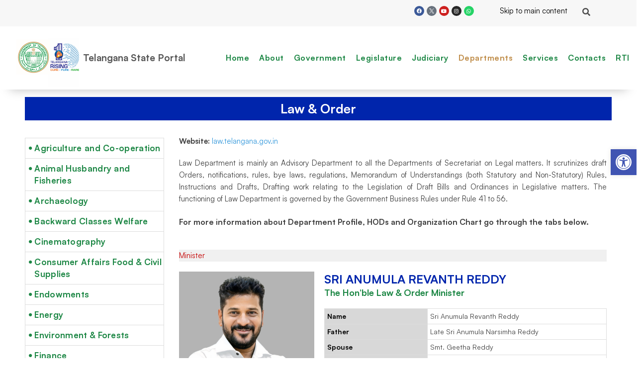

--- FILE ---
content_type: text/html; charset=UTF-8
request_url: https://www.telangana.gov.in/Departments/Law/
body_size: 37316
content:
<!DOCTYPE html>
<html lang="en-US">
<head>
	<meta charset="UTF-8">
	<meta name="viewport" content="width=device-width, initial-scale=1.0"/>
		<meta name='robots' content='index, follow, max-image-preview:large, max-snippet:-1, max-video-preview:-1' />

	<title>Law &amp; Order - Telangana State Portal</title>
	<meta name="description" content="Explore Law &amp; Order on Telangana State Portal – official info and services for citizens by Telangana government." />
	<link rel="canonical" href="https://www.telangana.gov.in/departments/law/" />
	<meta property="og:locale" content="en_US" />
	<meta property="og:type" content="article" />
	<meta property="og:title" content="Law &amp; Order - Telangana State Portal" />
	<meta property="og:description" content="Explore Law &amp; Order on Telangana State Portal – official info and services for citizens by Telangana government." />
	<meta property="og:url" content="https://www.telangana.gov.in/departments/law/" />
	<meta property="og:site_name" content="Telangana State Portal" />
	<meta property="article:modified_time" content="2026-01-08T08:13:01+00:00" />
	<meta property="og:image" content="https://www.telangana.gov.in/wp-content/uploads/2025/11/CM-card.png" />
	<meta name="twitter:card" content="summary_large_image" />
	<meta name="twitter:label1" content="Est. reading time" />
	<meta name="twitter:data1" content="7 minutes" />
	<script type="application/ld+json" class="yoast-schema-graph">{"@context":"https://schema.org","@graph":[{"@type":"WebPage","@id":"https://www.telangana.gov.in/departments/law/","url":"https://www.telangana.gov.in/departments/law/","name":"Law & Order - Telangana State Portal","isPartOf":{"@id":"https://www.telangana.gov.in/#website"},"primaryImageOfPage":{"@id":"https://www.telangana.gov.in/departments/law/#primaryimage"},"image":{"@id":"https://www.telangana.gov.in/departments/law/#primaryimage"},"thumbnailUrl":"https://www.telangana.gov.in/wp-content/uploads/2025/11/CM-card.png","datePublished":"2019-06-11T09:55:32+00:00","dateModified":"2026-01-08T08:13:01+00:00","description":"Explore Law & Order on Telangana State Portal – official info and services for citizens by Telangana government.","breadcrumb":{"@id":"https://www.telangana.gov.in/departments/law/#breadcrumb"},"inLanguage":"en-US","potentialAction":[{"@type":"ReadAction","target":["https://www.telangana.gov.in/departments/law/"]}]},{"@type":"ImageObject","inLanguage":"en-US","@id":"https://www.telangana.gov.in/departments/law/#primaryimage","url":"https://www.telangana.gov.in/wp-content/uploads/2025/11/CM-card.png","contentUrl":"https://www.telangana.gov.in/wp-content/uploads/2025/11/CM-card.png","width":768,"height":922},{"@type":"BreadcrumbList","@id":"https://www.telangana.gov.in/departments/law/#breadcrumb","itemListElement":[{"@type":"ListItem","position":1,"name":"Home","item":"https://www.telangana.gov.in/"},{"@type":"ListItem","position":2,"name":"Departments","item":"https://www.telangana.gov.in/departments/"},{"@type":"ListItem","position":3,"name":"Law &#038; Order"}]},{"@type":"WebSite","@id":"https://www.telangana.gov.in/#website","url":"https://www.telangana.gov.in/","name":"Telangana State Portal","description":"Government of Telangana","potentialAction":[{"@type":"SearchAction","target":{"@type":"EntryPoint","urlTemplate":"https://www.telangana.gov.in/?s={search_term_string}"},"query-input":"required name=search_term_string"}],"inLanguage":"en-US"}]}</script>


<link rel="alternate" type="application/rss+xml" title="Telangana State Portal &raquo; Feed" href="https://www.telangana.gov.in/feed/" />
<link rel="alternate" type="application/rss+xml" title="Telangana State Portal &raquo; Comments Feed" href="https://www.telangana.gov.in/comments/feed/" />
<link rel='stylesheet' id='elementor-frontend-css' href='https://www.telangana.gov.in/wp-content/plugins/elementor/assets/css/frontend-lite.min.css?ver=3.18.3' type='text/css' media='all' />
<link rel='stylesheet' id='elementor-post-370-css' href='https://www.telangana.gov.in/wp-content/uploads/elementor/css/post-370.css?ver=1768220383' type='text/css' media='all' />
<link rel='stylesheet' id='elementor-post-328-css' href='https://www.telangana.gov.in/wp-content/uploads/elementor/css/post-328.css?ver=1765276713' type='text/css' media='all' />
<style id='classic-theme-styles-inline-css' type='text/css'>
/*! This file is auto-generated */
.wp-block-button__link{color:#fff;background-color:#32373c;border-radius:9999px;box-shadow:none;text-decoration:none;padding:calc(.667em + 2px) calc(1.333em + 2px);font-size:1.125em}.wp-block-file__button{background:#32373c;color:#fff;text-decoration:none}
</style>
<style id='global-styles-inline-css' type='text/css'>
body{--wp--preset--color--black: #000000;--wp--preset--color--cyan-bluish-gray: #abb8c3;--wp--preset--color--white: #ffffff;--wp--preset--color--pale-pink: #f78da7;--wp--preset--color--vivid-red: #cf2e2e;--wp--preset--color--luminous-vivid-orange: #ff6900;--wp--preset--color--luminous-vivid-amber: #fcb900;--wp--preset--color--light-green-cyan: #7bdcb5;--wp--preset--color--vivid-green-cyan: #00d084;--wp--preset--color--pale-cyan-blue: #8ed1fc;--wp--preset--color--vivid-cyan-blue: #0693e3;--wp--preset--color--vivid-purple: #9b51e0;--wp--preset--gradient--vivid-cyan-blue-to-vivid-purple: linear-gradient(135deg,rgba(6,147,227,1) 0%,rgb(155,81,224) 100%);--wp--preset--gradient--light-green-cyan-to-vivid-green-cyan: linear-gradient(135deg,rgb(122,220,180) 0%,rgb(0,208,130) 100%);--wp--preset--gradient--luminous-vivid-amber-to-luminous-vivid-orange: linear-gradient(135deg,rgba(252,185,0,1) 0%,rgba(255,105,0,1) 100%);--wp--preset--gradient--luminous-vivid-orange-to-vivid-red: linear-gradient(135deg,rgba(255,105,0,1) 0%,rgb(207,46,46) 100%);--wp--preset--gradient--very-light-gray-to-cyan-bluish-gray: linear-gradient(135deg,rgb(238,238,238) 0%,rgb(169,184,195) 100%);--wp--preset--gradient--cool-to-warm-spectrum: linear-gradient(135deg,rgb(74,234,220) 0%,rgb(151,120,209) 20%,rgb(207,42,186) 40%,rgb(238,44,130) 60%,rgb(251,105,98) 80%,rgb(254,248,76) 100%);--wp--preset--gradient--blush-light-purple: linear-gradient(135deg,rgb(255,206,236) 0%,rgb(152,150,240) 100%);--wp--preset--gradient--blush-bordeaux: linear-gradient(135deg,rgb(254,205,165) 0%,rgb(254,45,45) 50%,rgb(107,0,62) 100%);--wp--preset--gradient--luminous-dusk: linear-gradient(135deg,rgb(255,203,112) 0%,rgb(199,81,192) 50%,rgb(65,88,208) 100%);--wp--preset--gradient--pale-ocean: linear-gradient(135deg,rgb(255,245,203) 0%,rgb(182,227,212) 50%,rgb(51,167,181) 100%);--wp--preset--gradient--electric-grass: linear-gradient(135deg,rgb(202,248,128) 0%,rgb(113,206,126) 100%);--wp--preset--gradient--midnight: linear-gradient(135deg,rgb(2,3,129) 0%,rgb(40,116,252) 100%);--wp--preset--font-size--small: 13px;--wp--preset--font-size--medium: 20px;--wp--preset--font-size--large: 36px;--wp--preset--font-size--x-large: 42px;--wp--preset--spacing--20: 0.44rem;--wp--preset--spacing--30: 0.67rem;--wp--preset--spacing--40: 1rem;--wp--preset--spacing--50: 1.5rem;--wp--preset--spacing--60: 2.25rem;--wp--preset--spacing--70: 3.38rem;--wp--preset--spacing--80: 5.06rem;--wp--preset--shadow--natural: 6px 6px 9px rgba(0, 0, 0, 0.2);--wp--preset--shadow--deep: 12px 12px 50px rgba(0, 0, 0, 0.4);--wp--preset--shadow--sharp: 6px 6px 0px rgba(0, 0, 0, 0.2);--wp--preset--shadow--outlined: 6px 6px 0px -3px rgba(255, 255, 255, 1), 6px 6px rgba(0, 0, 0, 1);--wp--preset--shadow--crisp: 6px 6px 0px rgba(0, 0, 0, 1);}:where(.is-layout-flex){gap: 0.5em;}:where(.is-layout-grid){gap: 0.5em;}body .is-layout-flow > .alignleft{float: left;margin-inline-start: 0;margin-inline-end: 2em;}body .is-layout-flow > .alignright{float: right;margin-inline-start: 2em;margin-inline-end: 0;}body .is-layout-flow > .aligncenter{margin-left: auto !important;margin-right: auto !important;}body .is-layout-constrained > .alignleft{float: left;margin-inline-start: 0;margin-inline-end: 2em;}body .is-layout-constrained > .alignright{float: right;margin-inline-start: 2em;margin-inline-end: 0;}body .is-layout-constrained > .aligncenter{margin-left: auto !important;margin-right: auto !important;}body .is-layout-constrained > :where(:not(.alignleft):not(.alignright):not(.alignfull)){max-width: var(--wp--style--global--content-size);margin-left: auto !important;margin-right: auto !important;}body .is-layout-constrained > .alignwide{max-width: var(--wp--style--global--wide-size);}body .is-layout-flex{display: flex;}body .is-layout-flex{flex-wrap: wrap;align-items: center;}body .is-layout-flex > *{margin: 0;}body .is-layout-grid{display: grid;}body .is-layout-grid > *{margin: 0;}:where(.wp-block-columns.is-layout-flex){gap: 2em;}:where(.wp-block-columns.is-layout-grid){gap: 2em;}:where(.wp-block-post-template.is-layout-flex){gap: 1.25em;}:where(.wp-block-post-template.is-layout-grid){gap: 1.25em;}.has-black-color{color: var(--wp--preset--color--black) !important;}.has-cyan-bluish-gray-color{color: var(--wp--preset--color--cyan-bluish-gray) !important;}.has-white-color{color: var(--wp--preset--color--white) !important;}.has-pale-pink-color{color: var(--wp--preset--color--pale-pink) !important;}.has-vivid-red-color{color: var(--wp--preset--color--vivid-red) !important;}.has-luminous-vivid-orange-color{color: var(--wp--preset--color--luminous-vivid-orange) !important;}.has-luminous-vivid-amber-color{color: var(--wp--preset--color--luminous-vivid-amber) !important;}.has-light-green-cyan-color{color: var(--wp--preset--color--light-green-cyan) !important;}.has-vivid-green-cyan-color{color: var(--wp--preset--color--vivid-green-cyan) !important;}.has-pale-cyan-blue-color{color: var(--wp--preset--color--pale-cyan-blue) !important;}.has-vivid-cyan-blue-color{color: var(--wp--preset--color--vivid-cyan-blue) !important;}.has-vivid-purple-color{color: var(--wp--preset--color--vivid-purple) !important;}.has-black-background-color{background-color: var(--wp--preset--color--black) !important;}.has-cyan-bluish-gray-background-color{background-color: var(--wp--preset--color--cyan-bluish-gray) !important;}.has-white-background-color{background-color: var(--wp--preset--color--white) !important;}.has-pale-pink-background-color{background-color: var(--wp--preset--color--pale-pink) !important;}.has-vivid-red-background-color{background-color: var(--wp--preset--color--vivid-red) !important;}.has-luminous-vivid-orange-background-color{background-color: var(--wp--preset--color--luminous-vivid-orange) !important;}.has-luminous-vivid-amber-background-color{background-color: var(--wp--preset--color--luminous-vivid-amber) !important;}.has-light-green-cyan-background-color{background-color: var(--wp--preset--color--light-green-cyan) !important;}.has-vivid-green-cyan-background-color{background-color: var(--wp--preset--color--vivid-green-cyan) !important;}.has-pale-cyan-blue-background-color{background-color: var(--wp--preset--color--pale-cyan-blue) !important;}.has-vivid-cyan-blue-background-color{background-color: var(--wp--preset--color--vivid-cyan-blue) !important;}.has-vivid-purple-background-color{background-color: var(--wp--preset--color--vivid-purple) !important;}.has-black-border-color{border-color: var(--wp--preset--color--black) !important;}.has-cyan-bluish-gray-border-color{border-color: var(--wp--preset--color--cyan-bluish-gray) !important;}.has-white-border-color{border-color: var(--wp--preset--color--white) !important;}.has-pale-pink-border-color{border-color: var(--wp--preset--color--pale-pink) !important;}.has-vivid-red-border-color{border-color: var(--wp--preset--color--vivid-red) !important;}.has-luminous-vivid-orange-border-color{border-color: var(--wp--preset--color--luminous-vivid-orange) !important;}.has-luminous-vivid-amber-border-color{border-color: var(--wp--preset--color--luminous-vivid-amber) !important;}.has-light-green-cyan-border-color{border-color: var(--wp--preset--color--light-green-cyan) !important;}.has-vivid-green-cyan-border-color{border-color: var(--wp--preset--color--vivid-green-cyan) !important;}.has-pale-cyan-blue-border-color{border-color: var(--wp--preset--color--pale-cyan-blue) !important;}.has-vivid-cyan-blue-border-color{border-color: var(--wp--preset--color--vivid-cyan-blue) !important;}.has-vivid-purple-border-color{border-color: var(--wp--preset--color--vivid-purple) !important;}.has-vivid-cyan-blue-to-vivid-purple-gradient-background{background: var(--wp--preset--gradient--vivid-cyan-blue-to-vivid-purple) !important;}.has-light-green-cyan-to-vivid-green-cyan-gradient-background{background: var(--wp--preset--gradient--light-green-cyan-to-vivid-green-cyan) !important;}.has-luminous-vivid-amber-to-luminous-vivid-orange-gradient-background{background: var(--wp--preset--gradient--luminous-vivid-amber-to-luminous-vivid-orange) !important;}.has-luminous-vivid-orange-to-vivid-red-gradient-background{background: var(--wp--preset--gradient--luminous-vivid-orange-to-vivid-red) !important;}.has-very-light-gray-to-cyan-bluish-gray-gradient-background{background: var(--wp--preset--gradient--very-light-gray-to-cyan-bluish-gray) !important;}.has-cool-to-warm-spectrum-gradient-background{background: var(--wp--preset--gradient--cool-to-warm-spectrum) !important;}.has-blush-light-purple-gradient-background{background: var(--wp--preset--gradient--blush-light-purple) !important;}.has-blush-bordeaux-gradient-background{background: var(--wp--preset--gradient--blush-bordeaux) !important;}.has-luminous-dusk-gradient-background{background: var(--wp--preset--gradient--luminous-dusk) !important;}.has-pale-ocean-gradient-background{background: var(--wp--preset--gradient--pale-ocean) !important;}.has-electric-grass-gradient-background{background: var(--wp--preset--gradient--electric-grass) !important;}.has-midnight-gradient-background{background: var(--wp--preset--gradient--midnight) !important;}.has-small-font-size{font-size: var(--wp--preset--font-size--small) !important;}.has-medium-font-size{font-size: var(--wp--preset--font-size--medium) !important;}.has-large-font-size{font-size: var(--wp--preset--font-size--large) !important;}.has-x-large-font-size{font-size: var(--wp--preset--font-size--x-large) !important;}
.wp-block-navigation a:where(:not(.wp-element-button)){color: inherit;}
:where(.wp-block-post-template.is-layout-flex){gap: 1.25em;}:where(.wp-block-post-template.is-layout-grid){gap: 1.25em;}
:where(.wp-block-columns.is-layout-flex){gap: 2em;}:where(.wp-block-columns.is-layout-grid){gap: 2em;}
.wp-block-pullquote{font-size: 1.5em;line-height: 1.6;}
</style>
<link rel='stylesheet' id='trp-language-switcher-style-css' href='https://www.telangana.gov.in/wp-content/plugins/translatepress-multilingual/assets/css/trp-language-switcher.css?ver=2.7.2' type='text/css' media='all' />
<style id='trp-language-switcher-style-inline-css' type='text/css'>
.trp-language-switcher > div {
    padding: 3px 5px 3px 5px;
    background-image: none;
    text-align: center;}
.trp_language_switcher_shortcode .trp-language-switcher .trp-ls-shortcode-current-language.trp-ls-clicked{
    visibility: hidden;
}

.trp_language_switcher_shortcode .trp-language-switcher:hover div.trp-ls-shortcode-current-language{
    visibility: visible;
}

.trp_language_switcher_shortcode .trp-language-switcher:hover div.trp-ls-shortcode-language{
    visibility: hidden;
    height: 1px;
}
.trp_language_switcher_shortcode .trp-language-switcher .trp-ls-shortcode-language.trp-ls-clicked,
.trp_language_switcher_shortcode .trp-language-switcher:hover .trp-ls-shortcode-language.trp-ls-clicked{
    visibility:visible;
    height:auto;
    position: absolute;
    left: 0;
    top: 0;
    display: inline-block !important;
}
</style>
<link rel='stylesheet' id='megamenu-css' href='https://www.telangana.gov.in/wp-content/uploads/maxmegamenu/style.css?ver=b58027' type='text/css' media='all' />
<link rel='stylesheet' id='dashicons-css' href='https://www.telangana.gov.in/wp-includes/css/dashicons.min.css?ver=6.4.3' type='text/css' media='all' />
<link rel='stylesheet' id='pdfp-public-css' href='https://www.telangana.gov.in/wp-content/plugins/pdf-poster/dist/public.css?ver=2.1.20' type='text/css' media='all' />
<link rel='stylesheet' id='hitmag-fonts-css' href='https://www.telangana.gov.in/wp-content/themes/hitmag/css/fonts.css' type='text/css' media='all' />
<link rel='stylesheet' id='hitmag-font-awesome-css' href='https://www.telangana.gov.in/wp-content/themes/hitmag/css/font-awesome.min.css?ver=4.7.0' type='text/css' media='all' />
<link rel='stylesheet' id='hitmag-style-css' href='https://www.telangana.gov.in/wp-content/themes/hitmag/style.css?ver=6.4.3' type='text/css' media='all' />
<link rel='stylesheet' id='jquery-magnific-popup-css' href='https://www.telangana.gov.in/wp-content/themes/hitmag/css/magnific-popup.css?ver=6.4.3' type='text/css' media='all' />
<link rel='stylesheet' id='elementor-icons-css' href='https://www.telangana.gov.in/wp-content/plugins/elementor/assets/lib/eicons/css/elementor-icons.min.css?ver=5.25.0' type='text/css' media='all' />
<link rel='stylesheet' id='swiper-css' href='https://www.telangana.gov.in/wp-content/plugins/elementor/assets/lib/swiper/css/swiper.min.css?ver=5.3.6' type='text/css' media='all' />
<link rel='stylesheet' id='elementor-post-19-css' href='https://www.telangana.gov.in/wp-content/uploads/elementor/css/post-19.css?ver=1717221137' type='text/css' media='all' />
<link rel='stylesheet' id='elementor-pro-css' href='https://www.telangana.gov.in/wp-content/plugins/elementor-pro/assets/css/frontend-lite.min.css?ver=3.18.2' type='text/css' media='all' />
<link rel='stylesheet' id='elementor-post-2282-css' href='https://www.telangana.gov.in/wp-content/uploads/elementor/css/post-2282.css?ver=1767859987' type='text/css' media='all' />
<link rel='stylesheet' id='elementor-icons-ekiticons-css' href='https://www.telangana.gov.in/wp-content/plugins/elementskit-lite/modules/elementskit-icon-pack/assets/css/ekiticons.css?ver=3.0.4' type='text/css' media='all' />
<link rel='stylesheet' id='elementskit-parallax-style-css' href='https://www.telangana.gov.in/wp-content/plugins/elementskit/modules/parallax/assets/css/style.css?ver=2.8.0' type='text/css' media='all' />
<link rel='stylesheet' id='pojo-a11y-css' href='https://www.telangana.gov.in/wp-content/plugins/pojo-accessibility/assets/css/style.min.css?ver=1.0.0' type='text/css' media='all' />
<link rel='stylesheet' id='ekit-widget-styles-css' href='https://www.telangana.gov.in/wp-content/plugins/elementskit-lite/widgets/init/assets/css/widget-styles.css?ver=3.0.4' type='text/css' media='all' />
<link rel='stylesheet' id='ekit-widget-styles-pro-css' href='https://www.telangana.gov.in/wp-content/plugins/elementskit/widgets/init/assets/css/widget-styles-pro.css?ver=2.8.0' type='text/css' media='all' />
<link rel='stylesheet' id='ekit-responsive-css' href='https://www.telangana.gov.in/wp-content/plugins/elementskit-lite/widgets/init/assets/css/responsive.css?ver=3.0.4' type='text/css' media='all' />
<link rel='stylesheet' id='footable_styles-css' href='https://www.telangana.gov.in/wp-content/plugins/ninja-tables/assets/css/ninjatables-public.css?ver=6.4.3' type='text/css' media='all' />
<link rel='stylesheet' id='google-fonts-1-css' href='https://fonts.googleapis.com/css?family=Roboto%3A100%2C100italic%2C200%2C200italic%2C300%2C300italic%2C400%2C400italic%2C500%2C500italic%2C600%2C600italic%2C700%2C700italic%2C800%2C800italic%2C900%2C900italic%7CRoboto+Slab%3A100%2C100italic%2C200%2C200italic%2C300%2C300italic%2C400%2C400italic%2C500%2C500italic%2C600%2C600italic%2C700%2C700italic%2C800%2C800italic%2C900%2C900italic&#038;display=auto&#038;ver=6.4.3' type='text/css' media='all' />
<link rel='stylesheet' id='elementor-icons-shared-0-css' href='https://www.telangana.gov.in/wp-content/plugins/elementor/assets/lib/font-awesome/css/fontawesome.min.css?ver=5.15.3' type='text/css' media='all' />
<link rel='stylesheet' id='elementor-icons-fa-brands-css' href='https://www.telangana.gov.in/wp-content/plugins/elementor/assets/lib/font-awesome/css/brands.min.css?ver=5.15.3' type='text/css' media='all' />
<link rel='stylesheet' id='elementor-icons-fa-solid-css' href='https://www.telangana.gov.in/wp-content/plugins/elementor/assets/lib/font-awesome/css/solid.min.css?ver=5.15.3' type='text/css' media='all' />
<link rel="preconnect" href="https://fonts.gstatic.com/" crossorigin><script type="text/javascript" src="https://www.telangana.gov.in/wp-content/plugins/stop-user-enumeration/frontend/js/frontend.js" id="stop-user-enumeration-js"></script>
<script type="text/javascript" src="https://www.telangana.gov.in/wp-includes/js/jquery/jquery.min.js" id="jquery-core-js"></script>
<script type="text/javascript" src="https://www.telangana.gov.in/wp-includes/js/jquery/jquery-migrate.min.js" id="jquery-migrate-js"></script>
<!--[if lt IE 9]>
<script type="text/javascript" src="https://www.telangana.gov.in/wp-content/themes/hitmag/js/html5shiv.min.js" id="html5shiv-js"></script>
<![endif]-->
<script type="text/javascript" src="https://www.telangana.gov.in/wp-content/plugins/elementskit/modules/parallax/assets/js/jarallax.js" id="jarallax-js"></script>
<meta name="google-site-verification" content="B8stEHfl3s55HPr0ktnXMIGVAtkDZ07NoN107mfDF0Y" /><link rel="EditURI" type="application/rsd+xml" title="RSD" href="https://www.telangana.gov.in/xmlrpc.php?rsd" />

<link rel='shortlink' href='https://www.telangana.gov.in/?p=2282' />
<link rel="alternate" type="application/json+oembed" href="https://www.telangana.gov.in/wp-json/oembed/1.0/embed?url=https%3A%2F%2Fwww.telangana.gov.in%2Fdepartments%2Flaw%2F" />
<link rel="alternate" type="text/xml+oembed" href="https://www.telangana.gov.in/wp-json/oembed/1.0/embed?url=https%3A%2F%2Fwww.telangana.gov.in%2Fdepartments%2Flaw%2F&#038;format=xml" />
        <style>
                    </style>
        <link rel="alternate" hreflang="en-US" href="https://www.telangana.gov.in/departments/law/"/>
<link rel="alternate" hreflang="te" href="https://www.telangana.gov.in/te/departments/law/"/>
<link rel="alternate" hreflang="en" href="https://www.telangana.gov.in/departments/law/"/>
		<style type="text/css">
			
			button,
			input[type="button"],
			input[type="reset"],
			input[type="submit"] {
				background: #1d8745;
			}

            .th-readmore {
                background: #1d8745;
            }           

            a:hover {
                color: #1d8745;
            } 

            .main-navigation a:hover {
                background-color: #1d8745;
            }

            .main-navigation .current_page_item > a,
            .main-navigation .current-menu-item > a,
            .main-navigation .current_page_ancestor > a,
            .main-navigation .current-menu-ancestor > a {
                background-color: #1d8745;
            }

            #main-nav-button:hover {
                background-color: #1d8745;
            }

            .post-navigation .post-title:hover {
                color: #1d8745;
            }

            .top-navigation a:hover {
                color: #1d8745;
            }

            .top-navigation ul ul a:hover {
                background: #1d8745;
            }

            #top-nav-button:hover {
                color: #1d8745;
            }

            .responsive-mainnav li a:hover,
            .responsive-topnav li a:hover {
                background: #1d8745;
            }

            #hm-search-form .search-form .search-submit {
                background-color: #1d8745;
            }

            .nav-links .current {
                background: #1d8745;
            }

            .is-style-hitmag-widget-title,
            .elementor-widget-container h5,
            .widgettitle,
            .widget-title {
                border-bottom: 2px solid #1d8745;
            }

            .footer-widget-title {
                border-bottom: 2px solid #1d8745;
            }

            .widget-area a:hover {
                color: #1d8745;
            }

            .footer-widget-area .widget a:hover {
                color: #1d8745;
            }

            .site-info a:hover {
                color: #1d8745;
            }

            .wp-block-search .wp-block-search__button,
            .search-form .search-submit {
                background: #1d8745;
            }

            .hmb-entry-title a:hover {
                color: #1d8745;
            }

            .hmb-entry-meta a:hover,
            .hms-meta a:hover {
                color: #1d8745;
            }

            .hms-title a:hover {
                color: #1d8745;
            }

            .hmw-grid-post .post-title a:hover {
                color: #1d8745;
            }

            .footer-widget-area .hmw-grid-post .post-title a:hover,
            .footer-widget-area .hmb-entry-title a:hover,
            .footer-widget-area .hms-title a:hover {
                color: #1d8745;
            }

            .hm-tabs-wdt .ui-state-active {
                border-bottom: 2px solid #1d8745;
            }

            a.hm-viewall {
                background: #1d8745;
            }

            #hitmag-tags a,
            .widget_tag_cloud .tagcloud a {
                background: #1d8745;
            }

            .site-title a {
                color: #1d8745;
            }

            .hitmag-post .entry-title a:hover {
                color: #1d8745;
            }

            .hitmag-post .entry-meta a:hover {
                color: #1d8745;
            }

            .cat-links a {
                color: #1d8745;
            }

            .hitmag-single .entry-meta a:hover {
                color: #1d8745;
            }

            .hitmag-single .author a:hover {
                color: #1d8745;
            }

            .hm-author-content .author-posts-link {
                color: #1d8745;
            }

            .hm-tags-links a:hover {
                background: #1d8745;
            }

            .hm-tagged {
                background: #1d8745;
            }

            .hm-edit-link a.post-edit-link {
                background: #1d8745;
            }

            .arc-page-title {
                border-bottom: 2px solid #1d8745;
            }

            .srch-page-title {
                border-bottom: 2px solid #1d8745;
            }

            .hm-slider-details .cat-links {
                background: #1d8745;
            }

            .hm-rel-post .post-title a:hover {
                color: #1d8745;
            }

            .comment-author a {
                color: #1d8745;
            }

            .comment-metadata a:hover,
            .comment-metadata a:focus,
            .pingback .comment-edit-link:hover,
            .pingback .comment-edit-link:focus {
                color: #1d8745;
            }

            .comment-reply-link:hover,
            .comment-reply-link:focus {
                background: #1d8745;
            }

            .required {
                color: #1d8745;
            }

            blockquote {
                border-left: 3px solid #1d8745;
            }

            .comment-reply-title small a:before {
                color: #1d8745;
            }
            
            .woocommerce ul.products li.product h3:hover,
            .woocommerce-widget-area ul li a:hover,
            .woocommerce-loop-product__title:hover {
                color: #1d8745;
            }

            .woocommerce-product-search input[type="submit"],
            .woocommerce #respond input#submit, 
            .woocommerce a.button, 
            .woocommerce button.button, 
            .woocommerce input.button,
            .woocommerce nav.woocommerce-pagination ul li a:focus,
            .woocommerce nav.woocommerce-pagination ul li a:hover,
            .woocommerce nav.woocommerce-pagination ul li span.current,
            .woocommerce span.onsale,
            .woocommerce-widget-area .widget-title,
            .woocommerce #respond input#submit.alt,
            .woocommerce a.button.alt,
            .woocommerce button.button.alt,
            .woocommerce input.button.alt {
                background: #1d8745;
            }
            
            .wp-block-quote,
            .wp-block-quote:not(.is-large):not(.is-style-large) {
                border-left: 3px solid #1d8745;
            }		</style>
	<meta name="generator" content="Elementor 3.18.3; features: e_dom_optimization, e_optimized_assets_loading, e_optimized_css_loading, additional_custom_breakpoints, block_editor_assets_optimize, e_image_loading_optimization; settings: css_print_method-external, google_font-enabled, font_display-auto">

			<script type="text/javascript">
				var elementskit_module_parallax_url = "https://www.telangana.gov.in/wp-content/plugins/elementskit/modules/parallax/"
			</script>
		<style type="text/css">
#pojo-a11y-toolbar .pojo-a11y-toolbar-toggle a{ background-color: #4054b2;	color: #ffffff;}
#pojo-a11y-toolbar .pojo-a11y-toolbar-overlay, #pojo-a11y-toolbar .pojo-a11y-toolbar-overlay ul.pojo-a11y-toolbar-items.pojo-a11y-links{ border-color: #4054b2;}
body.pojo-a11y-focusable a:focus{ outline-style: solid !important;	outline-width: 1px !important;	outline-color: #FF0000 !important;}
#pojo-a11y-toolbar{ top: 300px !important;}
#pojo-a11y-toolbar .pojo-a11y-toolbar-overlay{ background-color: #ffffff;}
#pojo-a11y-toolbar .pojo-a11y-toolbar-overlay ul.pojo-a11y-toolbar-items li.pojo-a11y-toolbar-item a, #pojo-a11y-toolbar .pojo-a11y-toolbar-overlay p.pojo-a11y-toolbar-title{ color: #333333;}
#pojo-a11y-toolbar .pojo-a11y-toolbar-overlay ul.pojo-a11y-toolbar-items li.pojo-a11y-toolbar-item a.active{ background-color: #4054b2;	color: #ffffff;}
@media (max-width: 767px) { #pojo-a11y-toolbar { top: 350px !important; } }</style>	<style type="text/css">

			.site-title a,
		.site-description {
			color: #000000;
		}
	
	</style>
	<style type="text/css" id="custom-background-css">
body.custom-background { background-color: #ffffff; }
</style>
	<link rel="icon" href="https://www.telangana.gov.in/wp-content/uploads/2023/06/favicon.png" sizes="32x32" />
<link rel="icon" href="https://www.telangana.gov.in/wp-content/uploads/2023/06/favicon.png" sizes="192x192" />
<link rel="apple-touch-icon" href="https://www.telangana.gov.in/wp-content/uploads/2023/06/favicon.png" />
<meta name="msapplication-TileImage" content="https://www.telangana.gov.in/wp-content/uploads/2023/06/favicon.png" />
            <style id='ninja_table_custom_css_32458' type='text/css'>
                    #footable_32458  {
    font-family: inherit;
    font-size: 14px;
    }

                    #footable_32458.ninja_footable.ninja_table_pro tbody tr.nt_row_id_5012 {
                }
                                #footable_32458.ninja_footable.ninja_table_pro tbody tr.nt_row_id_5012 .ninja_clmn_nm_ninja_column_1 {
                            background-color : rgba(216, 216, 216, 1);                            color : rgba(0, 0, 0, 1);                        }
            #footable_32458.ninja_footable.ninja_table_pro tbody tr.nt_row_id_5012 .ninja_clmn_nm_ninja_column_1 > * { color: inherit }
                            #footable_32458.ninja_footable.ninja_table_pro tbody tr.nt_row_id_5013 {
                }
                                #footable_32458.ninja_footable.ninja_table_pro tbody tr.nt_row_id_5013 .ninja_clmn_nm_ninja_column_1 {
                            background-color : rgba(216, 216, 216, 1);                            color : rgba(0, 0, 0, 1);                        }
            #footable_32458.ninja_footable.ninja_table_pro tbody tr.nt_row_id_5013 .ninja_clmn_nm_ninja_column_1 > * { color: inherit }
                            #footable_32458.ninja_footable.ninja_table_pro tbody tr.nt_row_id_5014 {
                }
                                #footable_32458.ninja_footable.ninja_table_pro tbody tr.nt_row_id_5014 .ninja_clmn_nm_ninja_column_1 {
                            background-color : rgba(216, 216, 216, 1);                            color : rgba(0, 0, 0, 1);                        }
            #footable_32458.ninja_footable.ninja_table_pro tbody tr.nt_row_id_5014 .ninja_clmn_nm_ninja_column_1 > * { color: inherit }
                            #footable_32458.ninja_footable.ninja_table_pro tbody tr.nt_row_id_5015 {
                }
                                #footable_32458.ninja_footable.ninja_table_pro tbody tr.nt_row_id_5015 .ninja_clmn_nm_ninja_column_1 {
                            background-color : rgba(216, 216, 216, 1);                            color : rgba(0, 0, 0, 1);                        }
            #footable_32458.ninja_footable.ninja_table_pro tbody tr.nt_row_id_5015 .ninja_clmn_nm_ninja_column_1 > * { color: inherit }
                            #footable_32458.ninja_footable.ninja_table_pro tbody tr.nt_row_id_5016 {
                }
                                #footable_32458.ninja_footable.ninja_table_pro tbody tr.nt_row_id_5016 .ninja_clmn_nm_ninja_column_1 {
                            background-color : rgba(216, 216, 216, 1);                            color : rgba(0, 0, 0, 1);                        }
            #footable_32458.ninja_footable.ninja_table_pro tbody tr.nt_row_id_5016 .ninja_clmn_nm_ninja_column_1 > * { color: inherit }
                            #footable_32458.ninja_footable.ninja_table_pro tbody tr.nt_row_id_5017 {
                }
                                #footable_32458.ninja_footable.ninja_table_pro tbody tr.nt_row_id_5017 .ninja_clmn_nm_ninja_column_1 {
                            background-color : rgba(216, 216, 216, 1);                            color : rgba(0, 0, 0, 1);                        }
            #footable_32458.ninja_footable.ninja_table_pro tbody tr.nt_row_id_5017 .ninja_clmn_nm_ninja_column_1 > * { color: inherit }
            
@media (min-width: 320px) and (max-width: 480px) {

table, thead, tbody, th, tr, td {
    display: revert!important;
    overflow-wrap: anywhere!important;
    border: 1px solid #bfbfbf;
}
}            </style>
                        <style id='ninja_table_custom_css_29218' type='text/css'>
                    #footable_29218  {
    font-family: inherit;
    font-size: 14px;
    }


    #footable_29218 tbody tr td span.fooicon-plus:before {
    background-color:  !important;
    }
    #footable_29218 tbody tr td span.fooicon-minus:before {
    background-color:  !important;
    }

    #footable_29218 tbody tr:hover td span.fooicon-plus:before {
    background-color:  !important;
    }
    #footable_29218 tbody tr:hover td span.fooicon-minus:before {
    background-color:  !important;
    }

    #footable_29218 thead tr.footable-header th span::before {
    background-color: rgba(0, 0, 0, 1) !important;
    }
    #footable_29218,
    #footable_29218 table {
    background-color:  !important;
    color:  !important;
    border-color:  !important;
    }
    #footable_29218 thead tr.footable-filtering th {
    background-color:  !important;
    color:  !important;
    }
    #footable_29218:not(.hide_all_borders) thead tr.footable-filtering th {
            border : 1px solid transparent !important;
        }
    #footable_29218 .input-group-btn:last-child > .btn:not(:last-child):not(.dropdown-toggle) {
    background-color:  !important;
    color:  !important;
    }
    #footable_29218 tr.footable-header, #footable_29218 tr.footable-header th, .colored_table #footable_29218 table.ninja_table_pro.inverted.table.footable-details tbody tr th {
    background-color: rgba(232, 232, 232, 1) !important;
    color: rgba(0, 0, 0, 1) !important;
    }
    
        #footable_29218 tbody tr:hover {
    background-color:  !important;
    color:  !important;
    }
    #footable_29218 tbody tr:hover td {
    border-color:  !important;
    }
    
    #footable_29218 tfoot .footable-paging {
    background-color:  !important;
    }
    #footable_29218 tfoot .footable-paging .footable-page.active a {
    background-color:  !important;
    }
    #footable_29218:not(.hide_all_borders) tfoot tr.footable-paging td {
    border-color:  !important;
    }
                    #footable_29218.ninja_footable.ninja_table_pro tbody tr.nt_row_id_6511 {
        background: rgba(50, 135, 69, 1)!important;        color: rgba(255, 255, 255, 1)!important;}
                                #footable_29218.ninja_footable.ninja_table_pro tbody tr.nt_row_id_6511 .ninja_clmn_nm_ninja_column_1 {
                            color : rgba(255, 255, 255, 1);                        }
            #footable_29218.ninja_footable.ninja_table_pro tbody tr.nt_row_id_6511 .ninja_clmn_nm_ninja_column_1 > * { color: inherit }
                            #footable_29218.ninja_footable.ninja_table_pro tbody tr.nt_row_id_6524 {
        background: rgba(50, 135, 69, 1)!important;        color: rgba(255, 255, 255, 1)!important;}
                                #footable_29218.ninja_footable.ninja_table_pro tbody tr.nt_row_id_6524 .ninja_clmn_nm_ninja_column_1 {
                            color : rgba(255, 255, 255, 1);                        }
            #footable_29218.ninja_footable.ninja_table_pro tbody tr.nt_row_id_6524 .ninja_clmn_nm_ninja_column_1 > * { color: inherit }
                            #footable_29218.ninja_footable.ninja_table_pro tbody tr.nt_row_id_6558 {
        background: rgba(50, 135, 69, 1)!important;        color: rgba(255, 255, 255, 1)!important;}
                                #footable_29218.ninja_footable.ninja_table_pro tbody tr.nt_row_id_6558 .ninja_clmn_nm_ninja_column_1 {
                            color : rgba(255, 255, 255, 1);                        }
            #footable_29218.ninja_footable.ninja_table_pro tbody tr.nt_row_id_6558 .ninja_clmn_nm_ninja_column_1 > * { color: inherit }
            
@media (min-width: 320px) and (max-width: 480px) {

table, thead, tbody, th, tr, td {
    display: revert!important;
    overflow-wrap: anywhere!important;
    border: 1px solid #bfbfbf;
}
}            </style>
            		<style type="text/css" id="wp-custom-css">
			/** Fonts**/
@import url('https://fonts.googleapis.com/css2?family=Ramabhadra&family=Mallanna&display=swap');

/** Fonts ends **/
body {
font-family:'Satoshi' !important;
	font-size: 15px;
	line-height: 24px;
	background-color: #fff !important;
}


h2,
h3 {
	font-size: 24px;
	margin: 0px;
	padding: 0px;
	color: #0025AC;
}

h4 {
	font-size: 21px;
	color: #0025ac;
}

.elementor-widget-container h6 {
	/*color:#1D8745*/
}

.table-primary th {
	background: #c08e4b;
	border: none !important;
	white-space: nowrap;
	font-weight: 500;
}

p {
	text-align: justify;
	font-family: 'Satoshi'!important;
	word-break: break-word;
}

.elementor-widget-container p {
	text-align: justify;
	 word-break: break-word;
		font-family: 'Satoshi'!important;
}

ul {
	margin: 0px;
}

main#main,.hitmag-category-posts {
    margin-top: 20px;
}

.elementor-13149 .elementor-element.elementor-element-856d5f3 .elementor-post__title a,
h5.elementor-heading-title.elementor-size-default,
.elementor-widget-n-tabs .e-n-tab-title-text,
.elementor-328 .elementor-element.elementor-element-bec4e03 .elementor-heading-title,
.elementor-slide-heading,
.elementor-slide-description,
.elementor-widget-container,
h2.elementor-heading-title.elementor-size-default {
	font-family: 'Satoshi' !important;
}
.ekit-template-content-markup.ekit-template-content-header.ekit-template-content-theme-support {
    box-shadow: rgba(0, 0, 0, 0.25) 0px 20px 20px -20px;
}
/*.elementor-section.elementor-section-boxed>.elementor-container {
	background: #fff;
}*/

.table-striped>tbody>tr:nth-child(odd) {
	background-color: #f9f9f9 !important;
}

.org-contact-title h3 {
	margin: 0;
	padding: 0;
	font-size: 22px;
	color: #ef851a;
}

.elementor-20 .elementor-element.elementor-element-c8507f3 .elementskit-post-image-card .elementskit-post-body .entry-title a {
	font-family: 'Ramabhadra', sans-serif !important;
	font-size: 18px !important;
	margin: 0px !important;
	padding: 0px;
	font-weight: normal !important;
}

.elementor-20 .elementor-element.elementor-element-c8507f3 .elementskit-post-body>p {
	font-family: 'Mallanna', sans-serif !important;
	font-size: 16px !important;
	font-weight: normal !important;
}

.ekit-wid-con .elementskit-post-image-card .entry-title {
	margin-bottom: 10px !important;
	margin-top: 0px !important;
}

.elementor-element.elementor-element-3ca360c .elementor-tab-title {
	border-radius: 10px 10px 0 0;
	margin-right: 5px;
}

.elementor-tabs-content-wrapper {
	text-align: justify;
}

/**Tabs css ends**/
.tickercontainer {
	width: 99%;
	margin: 0;
	margin-top: 10px;
	padding: 0px;
	overflow: hidden;
	text-align: center;
	position: relative;
	background: #ffffff;
	margin-bottom: 2px;
	height: 41px;
	border: 1px solid #e6e6e6;
}

ul.er-controls {
	list-style: none;
	display: inline-block;
	padding: 0;
	position: absolute;
	top: 0;
	right: 0;
	margin: 0;
}

.scroll_title {
	background: #EF851A;
	position: absolute;
	color: #fff;
	font-size: 14px;
	font-weight: bold;
	padding: 10px 10px;
	top: 0;
	font-weight: 500;
}

ul#lcp_instance_0 li a {
	border-right: solid 2px #ddd;
	padding-right: 10px;
	padding-left: 10px;
	line-height: 40px;
	font-size: 14px;
	color: #000;
}

li#idl {
	font-size: 14px;
	background-color: #ef851a;
	border-radius: 0px;
	padding: 13px 1px 13px 0px;
	color: #fff;
	width: 38px;
	cursor: pointer;
}

.tsportal-page .tsportal-content li,
.tsportal-post .tsportal-content li {
	line-height: 25px;
}

.fa,
.fas {
	font-family: 'Font Awesome 5 Free';
	font-weight: 900;
}

.tsportal-page .tsportal-content ul {
	margin: 0 0 5px 5px;
}

ul#lcp_instance_0 li {
	display: contents;
	float: left;
	/* width: 42%;
     */
	color: #000;
	font-weight: 400;
	line-height: 40px;
	/* margin-left: 53px;
     */
}

td#dateEditableBox1 {
	color: #fff;
}

.footer {
	padding: 4px 0 2px;
	font-size: 85%;
	text-decoration: none;
	display: none;
}

/*h1.elementor-heading-title {
	padding: 0;
	margin-top: 20px;
	line-height: 1.5;
	font-size: 26px;
	color: #0025ac;
	border-bottom:2px dashed #c08e4b;
}*/

h1.elementor-heading-title {
    padding: 4px;
    margin-top: 20px;
    line-height: 1.5;
    font-size: 26px;
    color: #fff;
    /* border-bottom: 2px dashed #c08e4b; */
    background-color: #0025ac;
      text-align: center !important;
}

h1.entry-title {
	padding: 0;
	margin-top: 20px;
	line-height: 1.5;
	font-size: 26px;
	color: #0025ac!important;
	border-bottom:2px dashed #c08e4b;
}
/*
h1:before {
	content: "";
	position: absolute;
	left: 10px;
	bottom: 0;
	height: 5px;
	width: 55px;
	background-color: #c08e4b;
}

h1:after {
	content: "";
	position: absolute;
	left: 10px;
	bottom: 2px;
	height: 1px;
	width: 95%;
	max-width: 255px;
	background-color: #c08e4b;
}*/

.elementor-20 .elementor-element.elementor-element-e70a607 .elementor-image-carousel-caption {
	padding: 10px;
}

/**Sidebar CSS Start**/
ul.page-templates-sidebar {
	margin: 15px 0 10px 0;
	padding: 0px;
	font-size: 15px;
	border-top: 1px solid #ddd !important;
}

ul.page-templates-sidebar li {
	padding: 8px 0;
	padding-left:7px;
	/*border-bottom: dashed 1px #ddd;*/
	border-left: 1px solid #ddd ;
	border-right: 1px solid #ddd ;
	border-bottom: 1px solid #ddd ;
	list-style: none;
	display: flex;
}
.active_page {
	background-color: #ef851a;
	color: white;
}

li.active_page a {
	color: white !important;
}

.sidebar_heading {
	background: #dfdfdf;
	position: relative;
	width: 100%;
	color: #000;
	font-size: 17px;
	padding: 5px 5px 5px 10px;
	top: 0;
	border-right: 6px solid #c40000;
	font-weight: 600;
}

.sidebar_heading::after {
	content: "";
	position: absolute;
	left: 100%;
	top: 9px;
	width: 0;
	height: 0;
	border-top: 10px solid transparent;
	border-left: 10px solid #c40000;
	border-bottom: 10px solid transparent;
}

ul.page-templates-sidebar li::before {
	position: relative;
	left: 0;	
	font-family: "fontAwesome";
	content: "\f111";
	font-size: 7px;
	color: #1D8745;
	padding-right: 5px;
}

ul.page-templates-sidebar li a {
	color: #1d8745;
}

ul.page-templates-sidebar li a:hover {
	color: #AD6F1C
}

ul.ts-bullet-orange li {
	list-style: none
}

ul.ts-bullet-orange li::before {
	font-family: "fontAwesome";
	content: "\f061";
	font-size: 10px;
	padding-right: 5px;
}

/**Sidebar CSS End**/
/** Dept page CSS Start **/
h2.profile-name {
	margin: 0;
	text-transform: uppercase;
	font-size: 25px;
	font-weight: 600;
	color: #1d3a7c;
}

h3.profile-designation {
	font-size: 18px;
	color: #1d8745;
	margin: 0;
	font-weight: 600;
}

.dl dt {
	background: #D8D8D8;
	color: #3f3f3f;
	float: left;
	font-weight: normal;
	margin-right: 10px;
	padding: 5px;
	width: 180px;
	border-top: 1px solid #ccc;
	font-weight: 600;
		border-left: solid 5px #c08e4b!important ;

}

.dl dd {
	margin: 0;
	padding: 6px 0;
	border-top: 1px solid #ccc;
}

.dl {
	margin-bottom: 20px;
	border-bottom: 1px solid #ccc !important;
	font-size: 14px;
	border-left:none !important;
	border-right:none !important;
	

}

table {
	border-collapse: collapse;
	width: 100%;
}

table,
td,
th {
	border: 1px solid #dbdada;
	padding: 5px 10px 5px 10px;
}

table,
th {
	color: white;
	background-color: #1d3a7c;
	font-size: 15px;
}

table,
td {
	color: #3f3f3f;
	background: #ffffff;
	font-size: 14px;
	vertical-align: text-top;
}

/*thead, tr th {
     border: 1px solid #1d3a7c !important;
}*/
.table.table-striped.profile-table td {
	padding: 4px !important;
	border: none
}

.table.table-striped.profile-table tr {
	border: solid 1px #ddd;
}

.table.table-striped.profile-table {
	margin-bottom: 2px;
	font-size: 14px;
}

.table.table-striped.profile-table td strong {
	float: left;
	text-align: left;
	width: 100px;
}

@media screen and (max-width: 900px) {

	table,
	thead,
	tbody,
	th,
	tr,
	td {
		display: block;
		overflow-wrap:anywhere;
	}
table, td, th {
    height: auto; 
}
	.profile-table td {
		display: table-cell;
		max-width: 100%;
	}
	#primary.content-area {position: relative;
    left: 0px;}
	#secondary.widget-area {
      padding-right: 50px;
}
	.hitmag-single{padding-left:0!important;padding-right:0!important}
	.hm-related-posts,nav.navigation.post-navigation, footer.entry-footer {padding-left:10px; padding-right:10px;}
}
@media only screen and (min-width: 360px) and (max-width: 480px)
{
	dl { width:100%;}
	.hm-related-posts, nav.navigation.post-navigation {padding-left:0;padding-right:0;}
}

@media only screen and (min-width: 1024px) and (max-width: 1400px){
	#primary.content-area {position: relative;
    left: 22px;}
	#secondary.widget-area {
      padding-right: 72px;
}
	.hm-related-posts, nav.navigation.post-navigation,footer.entry-footer {
	padding-left: 50px;
	padding-right: 30px;
} 

}
/* MAC resolutiohn*/
@media only screen and (min-width: 1080px) and (max-width: 1920px){
	#primary.content-area {position: relative;
    left: 22px;}
	#secondary.widget-area {
      padding-right: 72px;
}
	.hm-related-posts, nav.navigation.post-navigation,footer.entry-footer {
	padding-left: 50px;
	padding-right: 30px;
} 

}


.wpb-js-composer .vc_tta-color-grey.vc_tta-style-classic .vc_tta-tab>a {
	font-weight: 600;
	font-size: 14px;
}

.wpb-js-composer .vc_tta.vc_general .vc_tta-tab>a {
	padding: 7px 20px !important;
	line-height: 25px;
}

.vc_tta-panel-body {
	border: solid 2px #e0e0e0 !important;
	background-color: #fff !important;
	padding: 15px !important;
}

.wpb_content_element {
	margin-bottom: 20px !important;
}

h2.vc_custom_heading {
	width: 100%;
	display: inline-block;
	font-size: 17px;
	font-weight: 600;
	padding-left: 10px;
	margin: 0;
	white-space: nowrap;
	max-width: 100%;
	color: #C40000 !important;
	letter-spacing: normal !important;
	text-transform: capitalize !important;
	line-height: 41px;
}

h2.vc_custom_heading {
	background-color: #F0F0F0;
	margin-bottom: 10px;
}

/** Dept page CSS End **/
/**Tabs CSS Starts**/
.elementor-widget-tabs .elementor-tab-content {
	padding: 15px !important
}

.elementor-widget-tabs .elementor-tab-desktop-title {
	line-height: 1px !important;
	border: solid 5px #fff;
}

.elementor-widget-tabs .elementor-tab-mobile-title {
	border: solid 5px #fff;
	padding: 5px !important
}

.elementor-tab-desktop-title,
.elementor-tab-mobile-title {
	background: #ddd;
	border-radius: 10px 10px 0 0;
}

.elementor-widget-tabs.elementor-tabs-view-horizontal .elementor-tab-desktop-title,
.elementor-widget-tabs.elementor-tabs-view-horizontal .elementor-tab-mobile-title {
	border: solid 5px #fff;
}

/*.elementor-element.elementor-element-3ca360c .elementor-tab-title{
    background:#ddd;
    border-left:solid 2px #fff;
    border-right:solid 2px #fff;
}
*/
.elementor-widget-tabs.elementor-tabs-view-horizontal .elementor-tab-desktop-title.elementor-active,
.elementor-widget-tabs.elementor-tabs-view-horizontal .elementor-tab-mobile-title.elementor-active {
	background-color: #0025ac;
	color: #fff !important;
	padding: 10px !important;
	border-radius: 10px 10px 0 0 !important;
	line-height: 1 !important;
}

/** Tabs CSS Ends **/
.ekit-wid-con .elementkit-tab-nav .elementkit-nav-item:not(:last-child) {
	margin-right: 2px !important;
}

.elementkit-tab-wraper:not(.vertical) .elementkit-tab-nav {
	margin-bottom: 0px !important
}

.ekit-wid-con .elementkit-tab-content .elementkit-tab-pane {
	padding: 0px !important
}

.ekit-wid-con .elementkit-tab-nav .elementkit-nav-item .elementkit-nav-link {
	border-color: #fff !important;
	background-color: #ebebeb !important;
	color: #666 !important;
	border-radius: 10px 10px 0 0 !important;
	font-size: 14px;
	padding: 10px !important
}

.elementor-element.elementor-element-fb3e91d .elementkit-tab-nav .elementkit-nav-link.active,
.elementor-element.elementor-element-17cf182 .elementkit-tab-nav .elementkit-nav-link.active,
.elementor-2317 .elementor-element.elementor-element-f3e1611 .elementkit-tab-nav .elementkit-nav-link.active {
	border-color: #fffa !important;
	background-color: #f0851a !important;
	color: #666 !important;
	border-radius: 0px 25px 0 0 !important;
	color: #fff !important;
	font-size: 14px;
}

.ekit-accordion--toggler {
	font-size: 14px !important
}

.ekit-wid-con .elementkit-tab-wraper.elementskit-fitcontent-tab .elementkit-tab-content {
	border: solid 1px #ebebeb;
}

.ekit-wid-con .elementskit-accordion .elementskit-card-body {
	padding: 5px !important;
}

.elementor-widget-container h5 {
	border-bottom: 1px solid #c08e4b;
	color: #c08e4b;
	text-transform: none;
	margin-bottom: 10px;
	font-size: 14px;
}

ul.ts-bullet-orange {
	margin-left: 15px;
	padding: 0px;
	font-size: 14px;
}

/** For tabs resposive**/
@media only screen and (min-width: 320px) and (max-width: 812px) {
	.ekit-wid-con .elementkit-tab-nav .elementkit-nav-item {
		width: 100%;
	}

	.elementor-13149 .elementor-element.elementor-element-1e45509 .swiper-slide-contents {
		max-width: 100%;
	}
	
}

@media only screen and (min-width: 320px) and (max-width: 480px) {
	.dl dt{width:100%;}
	}


.page-numbers {
	background-color: #e9e6e6 !important;
	color: #000 !important;
}

::marker {
	font-size: 14px;
	color: #C08E4B;
}

ul.footer-links {
	color: white;
	font-size: 14px;
	margin: 0px;
	font-weight: normal;
	padding: 0 0 0 15px;
}

ul.footer-links li a {
	color: #fff;
	font-size: 14px !important;
}

ul.footer-links li a:hover,
ul.footer-links2 li a:hover {
	color: #fff;
}

ul.footer-links2 {
	color: white;
	font-size: 14px;
	margin: 0px;
	list-style: none;
	padding: 0;
}

ul.footer-links2 li {
	float: left;
	padding: 0 10px;
	border-right: solid 1px #fff;
	font-size: 14px;
}

ul.footer-links2 li a {
	color: #fff;
	font-size: 14px;
}

ul.footer-links li {
	font-size: 14px;
}

#mega-menu-wrap-menu-1 .mega-menu-toggle {
	background: none;
}

div#mega-toggle-block-0 {
	background: #1D8745;
}

span.trp-ls-language-name {
	background: #0025ac;
	color: #fff;
	font-weight: 600;
	padding: 5px 10px;
}

#mega-menu-wrap-menu-2 #mega-menu-menu-2>li.mega-menu-item>a.mega-menu-link {
	line-height: 40px;
	height: 0px;
	color: #000;
	font-size: 14px;
	float: right !important;
}

#mega-menu-wrap-menu-2 #mega-menu-menu-2 {
	text-align: right;
	margin-right: 17px;
}

section.elementor-section.elementor-top-section.elementor-element.elementor-element-8667937.elementor-section-full_width.elementor-section-content-middle.elementor-section-stretched.elementor-section-height-default.elementor-section-height-default.elementskit-parallax-multi-container {
	padding: 0px;
}

.elementor-element.elementor-element-f1f48dc.e-con-boxed.e-flex.e-con {
	display: none;
}

#mega-menu-wrap-menu-1 #mega-menu-menu-1 li.mega-menu-flyout.mega-align-bottom-right li.mega-menu-item a.mega-menu-link {
	text-align: left;
}

.hitmag-single .entry-title {
	display: block;
	font-size: 22px;
}

.hitmag-single .entry-header {
	margin-top: 10px;
}


.elementor-section.elementor-section-boxed>.elementor-container {
	max-width: 1200px;
}

.hms-thumb {
	display: none;
}

.hms-post {
	margin-bottom: 11px !important;
	border-bottom: dashed 1px #ddd;
}

.hms-title,
.hmb-entry-title {
	margin: 0px !important;
	font-size: 16px !important;
	font-weight: normal !important;
}

#secondary.widget-area {
	margin-top: 10px;
}

.hm-rel-post .post-title {
	font-size: 15px !important;
}

h3.hms-title::before {
	position: relative;
	left: 0;
	top: 0px;
	font-family: "fontAwesome";
	content: "\f100";
	font-size: 15px;
	font-weight: normal;
	padding-right: 5px;
	color: #ef851a;
}

/**Telugu text css**/
section#sidebar_posts-2 .hitmag-category-posts,
section#hitmag_single_category_posts-4 {
	/*font-family: 'Ramabhadra';*/
}

.hitmag-category-posts h3.hms-title a {
	font-size: 16px;
	font-weight:bold;
}

/**Sidebar CSS**/
section#sidebar_posts-3 h3.hms-title a,
section#sidebar_posts-4 h3.hms-title a {
	/*font-weight: bold;*/
}

#secondary.widget-area {
	margin: 10px 10px 0 20px;
	padding-right: 50px;
}/*10-8-23 */
.hitmag-single {
	padding-left: 50px;
	padding-right: 10px;
} /*10-8-23*/

/*.hm-related-posts {
	padding-left: 50px;
	padding-right: 30px;
} 10-8-23*/
/*
nav.navigation.post-navigation {
	padding-left: 50px;
	padding-right: 30px; 10-8-23
	
}*/

.hm-authorbox {
	display: none;
}

div#comments {
	padding-left: 50px;
	padding-right: 30px;
	padding-bottom: 30px;
}



div#comments {
	display: none;
}

.elementor-accordion-item .elementor-tab-title.elementor-active {
	background-color: #1D8745 !important;
}

.elementor-tab-title.elementor-active a {
	color: #fff !important;
}

.elementor-accordion .elementor-tab-title.elementor-active .elementor-accordion-icon-opened {
	color: #fff;
}

.elementor-button {
	background-color: #0025ac !important
}

a.elementor-button,
.elementor-13149 .elementor-element.elementor-element-16f3988 .elementor-slide-button:hover,
.elementor-13149 .elementor-element.elementor-element-16f3988 .elementor-slide-button {
	color: #fff !important
}

.elementor-13149 .elementor-element.elementor-element-856d5f3 .elementor-post__title a {
	font-family: 'Ramabhadra' !important;
}

/*.swiper-slide-contents {
    background: #000000ad;
    padding: 20px;
}.cat-links {
	display: none ! important;
}*/
.byline {
	display: none ! important;
}

.meta-sep {
	display: none ! important;
}



.elementor-328 .elementor-element.elementor-element-f3ac5d9>.elementor-background-overlay {

	background-image: linear-gradient(180deg, #0025AC 0%, #0025AC 100%) !important
}


/*For h1 heading 
h1{ font-size: 26px;
  border-bottom: 2px solid #c08e4b;
}*/

.elementskit-post-body h2.entry-title {
	font-family: 'Ramabhadra';
	font-weight: normal;
}

.elementskit-post-body h2.entry-title a {}

.elementskit-post-body p {
	font-family: 'Mallanna'
}

a:active,
a:focus {
	outline: 0 !important;
	border: none !important;
	-moz-outline-style: none !important;
	-webkit-outline-style: none !important;
}

#mega-menu-wrap-menu-1 #mega-menu-menu-1>li.mega-menu-item>a.mega-menu-link {
	font-size: 16px !important;

}

ul.page-templates-sidebar {
	margin: 15px 0 10px 0;
	padding: 0px;
	font-size: 17px;
	font-weight: 600;
	letter-spacing: 0.3px;
	font-family: 'Satoshi';
}

/*div {
	FONT-FAMILY: 'Satoshi-Regular';
}

p {
	font-family: 'Satoshi-Regular';
	 ! important;
}*/

body.pojo-a11y-focusable a:focus {
	outline: none !important;
}

@media only screen and (max-width: 768px)
{
#mega-menu-wrap-menu-1 .mega-menu-toggle.mega-menu-open + #mega-menu-menu-1{margin-top:20px;}
	
}


/* h1 heading title line*/
h1.entry-title::after{display:none !important;}
h1.entry-title::before{display:none !important;}

/*contacts-secretariat-table-css*/

.table-primary th {
    background: #1d8745;
    border: none !important;
    white-space: nowrap;
    font-weight: 500;
	text-align:left;
}
::marker {
    font-size: 14px;
	color: #0025ac;}
#skip-content {
    overflow: hidden;
}

@media only screen and (max-width: 768px)
#mega-menu-wrap-menu-1 .mega-menu-toggle.mega-menu-open + #mega-menu-menu-1 {
    margin-top: 38px;
}



.hitmag-single {
    padding-left: 137px;
}

#secondary.widget-area {
    padding-right: 90px;
}
/*h1.elementor-heading-title {
    padding-left: 35%;
}*/
/* 
  ##Device = Most of the Smartphones Mobiles (Portrait)
  ##Screen = B/w 320px to 479px
*/

/*@media (min-width: 320px) and (max-width: 480px) {
  
h1.elementor-heading-title {
    padding-left: 35%;
}
  
}*/


.hm-related-posts {
    padding: 20px;
}
nav.navigation.post-navigation {
    padding: 20px;
}
tr:nth-child(odd) {
    background-color: #fff!important;
}
tr:nth-child(odd) {
    background-color: #fff;
}
@media (min-width: 320px) and (max-width: 480px) {

table, thead, tbody, th, tr, td {
    display: revert!important;
    overflow-wrap: anywhere!important;
    border: 1px solid #bfbfbf;
	font-size:11px;
}
}
span.page-numbers.current {
    background: #0025ac!important;
    color: #fff!important;
}

h4.footer-widget-title {
    color: #0025ac;
}

#footable_28158 .input-group-btn:last-child > .btn:not(:last-child):not(.dropdown-toggle) {
    background-color: #328745;
}

li.sec-saturday{
	color:red;
}

@media (max-width: 768px) {
        .pdf-iframe {
            display: none;
        }
        .pdf-image {
            display: block;
        }
    }

    /* Hide the image on desktop screens */
    @media (min-width: 769px) {
        .pdf-iframe {
            display: block;
        }
        .pdf-image {
            display: none;
        }
    }


@media only screen and (max-width: 767px) {
    h1.telangana-title,
    h1.telangana-title a,
    span.telangana-title,
    span.telangana-title a {
        font-size: 17px !important;
        line-height: 1.3 !important;
    }
}
 

		</style>
		<style id="kirki-inline-styles"></style><style type="text/css">/** Mega Menu CSS: fs **/</style>
</head>
<body class="page-template page-template-template-parts page-template-departments-template page-template-template-partsdepartments-template-php page page-id-2282 page-child parent-pageid-3264 custom-background wp-embed-responsive translatepress-en_US mega-menu-menu-1 mega-menu-menu-2 hitmag-full-width group-blog th-no-sidebar elementor-default elementor-kit-19 elementor-page elementor-page-2282">
<div class="ekit-template-content-markup ekit-template-content-header ekit-template-content-theme-support">
		<div data-elementor-type="wp-post" data-elementor-id="370" class="elementor elementor-370" data-elementor-post-type="elementskit_template">
							<div class="elementor-element elementor-element-8e3a67c elementor-hidden-tablet elementor-hidden-mobile e-flex e-con-boxed e-con e-parent" data-id="8e3a67c" data-element_type="container" data-settings="{&quot;background_background&quot;:&quot;classic&quot;,&quot;content_width&quot;:&quot;boxed&quot;}" data-core-v316-plus="true">
					<div class="e-con-inner">
		<div class="elementor-element elementor-element-cb5c001 e-con-full e-flex e-con e-child" data-id="cb5c001" data-element_type="container" data-settings="{&quot;content_width&quot;:&quot;full&quot;}">
				</div>
		<div class="elementor-element elementor-element-6303404 e-con-full e-flex e-con e-child" data-id="6303404" data-element_type="container" data-settings="{&quot;content_width&quot;:&quot;full&quot;}">
				</div>
		<div class="elementor-element elementor-element-882726b e-con-full e-flex e-con e-child" data-id="882726b" data-element_type="container" data-settings="{&quot;content_width&quot;:&quot;full&quot;}">
				</div>
		<div class="elementor-element elementor-element-5917c33 e-con-full e-flex e-con e-child" data-id="5917c33" data-element_type="container" data-settings="{&quot;content_width&quot;:&quot;full&quot;}">
				<div class="elementor-element elementor-element-d13c7ec elementor-hidden-desktop elementor-hidden-tablet elementor-hidden-mobile elementor-widget elementor-widget-shortcode" data-id="d13c7ec" data-element_type="widget" data-settings="{&quot;ekit_we_effect_on&quot;:&quot;none&quot;}" data-widget_type="shortcode.default">
				<div class="elementor-widget-container">
					<div class="elementor-shortcode"><div class="trp_language_switcher_shortcode">
<div class="trp-language-switcher trp-language-switcher-container" data-no-translation >
    <div class="trp-ls-shortcode-current-language">
        <a href="#" class="trp-ls-shortcode-disabled-language trp-ls-disabled-language" title="తెలుగు" onclick="event.preventDefault()">
			<img class="trp-flag-image" src="https://www.telangana.gov.in/wp-content/plugins/translatepress-multilingual/assets/images/flags/te.png" width="18" height="12" alt="te" title="తెలుగు"> తెలుగు		</a>
    </div>
    <div class="trp-ls-shortcode-language">
                    <a href="https://www.telangana.gov.in/te/departments/law/" title="తెలుగు">
            <img class="trp-flag-image" src="https://www.telangana.gov.in/wp-content/plugins/translatepress-multilingual/assets/images/flags/te.png" width="18" height="12" alt="te" title="తెలుగు"> తెలుగు        </a>

        </div>
    <script type="application/javascript">
        // need to have the same with set from JS on both divs. Otherwise it can push stuff around in HTML
        var trp_ls_shortcodes = document.querySelectorAll('.trp_language_switcher_shortcode .trp-language-switcher');
        if ( trp_ls_shortcodes.length > 0) {
            // get the last language switcher added
            var trp_el = trp_ls_shortcodes[trp_ls_shortcodes.length - 1];

            var trp_shortcode_language_item = trp_el.querySelector( '.trp-ls-shortcode-language' )
            // set width
            var trp_ls_shortcode_width                                               = trp_shortcode_language_item.offsetWidth + 16;
            trp_shortcode_language_item.style.width                                  = trp_ls_shortcode_width + 'px';
            trp_el.querySelector( '.trp-ls-shortcode-current-language' ).style.width = trp_ls_shortcode_width + 'px';

            // We're putting this on display: none after we have its width.
            trp_shortcode_language_item.style.display = 'none';
        }
    </script>
</div>
</div></div>
				</div>
				</div>
				</div>
		<div class="elementor-element elementor-element-46e0514 e-con-full e-flex e-con e-child" data-id="46e0514" data-element_type="container" data-settings="{&quot;content_width&quot;:&quot;full&quot;}">
				<div class="elementor-element elementor-element-e955a49 e-grid-align-right elementor-shape-circle elementor-grid-0 elementor-widget elementor-widget-social-icons" data-id="e955a49" data-element_type="widget" data-settings="{&quot;ekit_we_effect_on&quot;:&quot;none&quot;}" data-widget_type="social-icons.default">
				<div class="elementor-widget-container">
			<style>/*! elementor - v3.18.0 - 20-12-2023 */
.elementor-widget-social-icons.elementor-grid-0 .elementor-widget-container,.elementor-widget-social-icons.elementor-grid-mobile-0 .elementor-widget-container,.elementor-widget-social-icons.elementor-grid-tablet-0 .elementor-widget-container{line-height:1;font-size:0}.elementor-widget-social-icons:not(.elementor-grid-0):not(.elementor-grid-tablet-0):not(.elementor-grid-mobile-0) .elementor-grid{display:inline-grid}.elementor-widget-social-icons .elementor-grid{grid-column-gap:var(--grid-column-gap,5px);grid-row-gap:var(--grid-row-gap,5px);grid-template-columns:var(--grid-template-columns);justify-content:var(--justify-content,center);justify-items:var(--justify-content,center)}.elementor-icon.elementor-social-icon{font-size:var(--icon-size,25px);line-height:var(--icon-size,25px);width:calc(var(--icon-size, 25px) + 2 * var(--icon-padding, .5em));height:calc(var(--icon-size, 25px) + 2 * var(--icon-padding, .5em))}.elementor-social-icon{--e-social-icon-icon-color:#fff;display:inline-flex;background-color:#69727d;align-items:center;justify-content:center;text-align:center;cursor:pointer}.elementor-social-icon i{color:var(--e-social-icon-icon-color)}.elementor-social-icon svg{fill:var(--e-social-icon-icon-color)}.elementor-social-icon:last-child{margin:0}.elementor-social-icon:hover{opacity:.9;color:#fff}.elementor-social-icon-android{background-color:#a4c639}.elementor-social-icon-apple{background-color:#999}.elementor-social-icon-behance{background-color:#1769ff}.elementor-social-icon-bitbucket{background-color:#205081}.elementor-social-icon-codepen{background-color:#000}.elementor-social-icon-delicious{background-color:#39f}.elementor-social-icon-deviantart{background-color:#05cc47}.elementor-social-icon-digg{background-color:#005be2}.elementor-social-icon-dribbble{background-color:#ea4c89}.elementor-social-icon-elementor{background-color:#d30c5c}.elementor-social-icon-envelope{background-color:#ea4335}.elementor-social-icon-facebook,.elementor-social-icon-facebook-f{background-color:#3b5998}.elementor-social-icon-flickr{background-color:#0063dc}.elementor-social-icon-foursquare{background-color:#2d5be3}.elementor-social-icon-free-code-camp,.elementor-social-icon-freecodecamp{background-color:#006400}.elementor-social-icon-github{background-color:#333}.elementor-social-icon-gitlab{background-color:#e24329}.elementor-social-icon-globe{background-color:#69727d}.elementor-social-icon-google-plus,.elementor-social-icon-google-plus-g{background-color:#dd4b39}.elementor-social-icon-houzz{background-color:#7ac142}.elementor-social-icon-instagram{background-color:#262626}.elementor-social-icon-jsfiddle{background-color:#487aa2}.elementor-social-icon-link{background-color:#818a91}.elementor-social-icon-linkedin,.elementor-social-icon-linkedin-in{background-color:#0077b5}.elementor-social-icon-medium{background-color:#00ab6b}.elementor-social-icon-meetup{background-color:#ec1c40}.elementor-social-icon-mixcloud{background-color:#273a4b}.elementor-social-icon-odnoklassniki{background-color:#f4731c}.elementor-social-icon-pinterest{background-color:#bd081c}.elementor-social-icon-product-hunt{background-color:#da552f}.elementor-social-icon-reddit{background-color:#ff4500}.elementor-social-icon-rss{background-color:#f26522}.elementor-social-icon-shopping-cart{background-color:#4caf50}.elementor-social-icon-skype{background-color:#00aff0}.elementor-social-icon-slideshare{background-color:#0077b5}.elementor-social-icon-snapchat{background-color:#fffc00}.elementor-social-icon-soundcloud{background-color:#f80}.elementor-social-icon-spotify{background-color:#2ebd59}.elementor-social-icon-stack-overflow{background-color:#fe7a15}.elementor-social-icon-steam{background-color:#00adee}.elementor-social-icon-stumbleupon{background-color:#eb4924}.elementor-social-icon-telegram{background-color:#2ca5e0}.elementor-social-icon-thumb-tack{background-color:#1aa1d8}.elementor-social-icon-tripadvisor{background-color:#589442}.elementor-social-icon-tumblr{background-color:#35465c}.elementor-social-icon-twitch{background-color:#6441a5}.elementor-social-icon-twitter{background-color:#1da1f2}.elementor-social-icon-viber{background-color:#665cac}.elementor-social-icon-vimeo{background-color:#1ab7ea}.elementor-social-icon-vk{background-color:#45668e}.elementor-social-icon-weibo{background-color:#dd2430}.elementor-social-icon-weixin{background-color:#31a918}.elementor-social-icon-whatsapp{background-color:#25d366}.elementor-social-icon-wordpress{background-color:#21759b}.elementor-social-icon-xing{background-color:#026466}.elementor-social-icon-yelp{background-color:#af0606}.elementor-social-icon-youtube{background-color:#cd201f}.elementor-social-icon-500px{background-color:#0099e5}.elementor-shape-rounded .elementor-icon.elementor-social-icon{border-radius:10%}.elementor-shape-circle .elementor-icon.elementor-social-icon{border-radius:50%}</style>		<div class="elementor-social-icons-wrapper elementor-grid">
							<span class="elementor-grid-item">
					<a class="elementor-icon elementor-social-icon elementor-social-icon-facebook elementor-repeater-item-d5efdad" href="https://www.facebook.com/TelanganaCMO" target="_blank">
						<span class="elementor-screen-only">Facebook</span>
						<i class="fab fa-facebook"></i>					</a>
				</span>
							<span class="elementor-grid-item">
					<a class="elementor-icon elementor-social-icon elementor-social-icon- elementor-repeater-item-d61c25d" href="https://twitter.com/telanganacmo" target="_blank">
						<span class="elementor-screen-only"></span>
						<svg xmlns="http://www.w3.org/2000/svg" width="1200" height="1227" viewBox="0 0 1200 1227" fill="none"><path d="M714.163 519.284L1160.89 0H1055.03L667.137 450.887L357.328 0H0L468.492 681.821L0 1226.37H105.866L515.491 750.218L842.672 1226.37H1200L714.137 519.284H714.163ZM569.165 687.828L521.697 619.934L144.011 79.6944H306.615L611.412 515.685L658.88 583.579L1055.08 1150.3H892.476L569.165 687.854V687.828Z" fill="white"></path></svg>					</a>
				</span>
							<span class="elementor-grid-item">
					<a class="elementor-icon elementor-social-icon elementor-social-icon-youtube elementor-repeater-item-69b7f2d" href="https://www.youtube.com/user/TelanganaCMO" target="_blank">
						<span class="elementor-screen-only">Youtube</span>
						<i class="fab fa-youtube"></i>					</a>
				</span>
							<span class="elementor-grid-item">
					<a class="elementor-icon elementor-social-icon elementor-social-icon-instagram elementor-repeater-item-8e45223" href="https://www.instagram.com/telanganacmo/" target="_blank">
						<span class="elementor-screen-only">Instagram</span>
						<i class="fab fa-instagram"></i>					</a>
				</span>
							<span class="elementor-grid-item">
					<a class="elementor-icon elementor-social-icon elementor-social-icon-whatsapp elementor-repeater-item-d84bc77" href="https://whatsapp.com/channel/0029Va809Uk1SWt1teG4Gp0N" target="_blank">
						<span class="elementor-screen-only">Whatsapp</span>
						<i class="fab fa-whatsapp"></i>					</a>
				</span>
					</div>
				</div>
				</div>
				</div>
		<div class="elementor-element elementor-element-4316e41 e-con-full e-flex e-con e-child" data-id="4316e41" data-element_type="container" data-settings="{&quot;content_width&quot;:&quot;full&quot;}">
				<div class="elementor-element elementor-element-7d4c4b7 elementor-widget elementor-widget-text-editor" data-id="7d4c4b7" data-element_type="widget" data-settings="{&quot;ekit_we_effect_on&quot;:&quot;none&quot;}" data-widget_type="text-editor.default">
				<div class="elementor-widget-container">
			<style>/*! elementor - v3.18.0 - 20-12-2023 */
.elementor-widget-text-editor.elementor-drop-cap-view-stacked .elementor-drop-cap{background-color:#69727d;color:#fff}.elementor-widget-text-editor.elementor-drop-cap-view-framed .elementor-drop-cap{color:#69727d;border:3px solid;background-color:transparent}.elementor-widget-text-editor:not(.elementor-drop-cap-view-default) .elementor-drop-cap{margin-top:8px}.elementor-widget-text-editor:not(.elementor-drop-cap-view-default) .elementor-drop-cap-letter{width:1em;height:1em}.elementor-widget-text-editor .elementor-drop-cap{float:left;text-align:center;line-height:1;font-size:50px}.elementor-widget-text-editor .elementor-drop-cap-letter{display:inline-block}</style>				<a style="color: #000;" href="#skip-content">        Skip to main content</a>						</div>
				</div>
				</div>
		<div class="elementor-element elementor-element-785afda e-con-full e-flex e-con e-child" data-id="785afda" data-element_type="container" data-settings="{&quot;content_width&quot;:&quot;full&quot;}">
				<div class="elementor-element elementor-element-25ec433 elementor-widget elementor-widget-elementskit-header-search" data-id="25ec433" data-element_type="widget" data-settings="{&quot;ekit_we_effect_on&quot;:&quot;none&quot;}" data-widget_type="elementskit-header-search.default">
				<div class="elementor-widget-container">
			<div class="ekit-wid-con" >        <a href="#ekit_modal-popup-25ec433" class="ekit_navsearch-button ekit-modal-popup" aria-label="navsearch-button">
            <i aria-hidden="true" class="fas fa-search"></i>        </a>
        <!-- language switcher strart -->
        <!-- xs modal -->
        <div class="zoom-anim-dialog mfp-hide ekit_modal-searchPanel" id="ekit_modal-popup-25ec433">
            <div class="ekit-search-panel">
            <!-- Polylang search - thanks to Alain Melsens -->
                <form role="search" method="get" class="ekit-search-group" action="https://www.telangana.gov.in/">
                    <input type="search" class="ekit_search-field" aria-label="search-form" placeholder="Search..." value="" name="s">
					<button type="submit" class="ekit_search-button" aria-label="search-button">
                        <i aria-hidden="true" class="fas fa-search"></i>                    </button>
                </form>
            </div>
        </div><!-- End xs modal -->
        <!-- end language switcher strart -->
        </div>		</div>
				</div>
				</div>
					</div>
				</div>
		<div class="elementor-element elementor-element-f1f48dc e-flex e-con-boxed e-con e-parent" data-id="f1f48dc" data-element_type="container" data-settings="{&quot;content_width&quot;:&quot;boxed&quot;}" data-core-v316-plus="true">
					<div class="e-con-inner">
		<div class="elementor-element elementor-element-1ec0f0c e-con-full e-flex e-con e-child" data-id="1ec0f0c" data-element_type="container" data-settings="{&quot;content_width&quot;:&quot;full&quot;}">
				<div class="elementor-element elementor-element-5c60913 elementor-widget elementor-widget-text-editor" data-id="5c60913" data-element_type="widget" data-settings="{&quot;ekit_we_effect_on&quot;:&quot;none&quot;}" data-widget_type="text-editor.default">
				<div class="elementor-widget-container">
													</div>
				</div>
				</div>
		<div class="elementor-element elementor-element-317751b e-con-full e-flex e-con e-child" data-id="317751b" data-element_type="container" data-settings="{&quot;content_width&quot;:&quot;full&quot;}">
				</div>
					</div>
				</div>
				<section class="elementor-section elementor-top-section elementor-element elementor-element-8667937 elementor-section-content-middle elementor-section-stretched elementor-section-full_width elementor-section-height-default elementor-section-height-default" data-id="8667937" data-element_type="section" id="backtotop" data-settings="{&quot;stretch_section&quot;:&quot;section-stretched&quot;,&quot;background_background&quot;:&quot;classic&quot;}">
						<div class="elementor-container elementor-column-gap-default">
					<div class="elementor-column elementor-col-33 elementor-top-column elementor-element elementor-element-9af5edd" data-id="9af5edd" data-element_type="column" data-settings="{&quot;background_background&quot;:&quot;classic&quot;}">
			<div class="elementor-widget-wrap elementor-element-populated">
								<div class="elementor-element elementor-element-312ae8b elementor-widget elementor-widget-image" data-id="312ae8b" data-element_type="widget" data-settings="{&quot;ekit_we_effect_on&quot;:&quot;none&quot;}" data-widget_type="image.default">
				<div class="elementor-widget-container">
			<style>/*! elementor - v3.18.0 - 20-12-2023 */
.elementor-widget-image{text-align:center}.elementor-widget-image a{display:inline-block}.elementor-widget-image a img[src$=".svg"]{width:48px}.elementor-widget-image img{vertical-align:middle;display:inline-block}</style>													<a href="https://www.telangana.gov.in/">
							<img fetchpriority="high" width="735" height="735" src="https://www.telangana.gov.in/wp-content/uploads/2026/01/STATE-TELANGANA-LOGO.png" class="attachment-large size-large wp-image-42501" alt="" />								</a>
															</div>
				</div>
					</div>
		</div>
				<div class="elementor-column elementor-col-33 elementor-top-column elementor-element elementor-element-5890164" data-id="5890164" data-element_type="column" data-settings="{&quot;background_background&quot;:&quot;classic&quot;}">
			<div class="elementor-widget-wrap elementor-element-populated">
								<div class="elementor-element elementor-element-4317543 elementor-widget elementor-widget-text-editor" data-id="4317543" data-element_type="widget" data-settings="{&quot;ekit_we_effect_on&quot;:&quot;none&quot;}" data-widget_type="text-editor.default">
				<div class="elementor-widget-container">
							<span class="telangana-title" style="color:#555555; font-size:19px;">
                    <a class="telangana-title-link" style="color:#555555; font-size:19px; text-decoration:none;" href="https://www.telangana.gov.in/">
                        Telangana State Portal
                    </a>
                </span>
						</div>
				</div>
					</div>
		</div>
				<div class="elementor-column elementor-col-33 elementor-top-column elementor-element elementor-element-7319628" data-id="7319628" data-element_type="column">
			<div class="elementor-widget-wrap elementor-element-populated">
								<div class="elementor-element elementor-element-c8fada5 elementor-widget-mobile__width-inherit elementor-widget__width-initial elementor-widget elementor-widget-wp-widget-maxmegamenu" data-id="c8fada5" data-element_type="widget" data-settings="{&quot;ekit_we_effect_on&quot;:&quot;none&quot;}" data-widget_type="wp-widget-maxmegamenu.default">
				<div class="elementor-widget-container">
			<div id="mega-menu-wrap-menu-1" class="mega-menu-wrap"><div class="mega-menu-toggle"><div class="mega-toggle-blocks-left"></div><div class="mega-toggle-blocks-center"></div><div class="mega-toggle-blocks-right"><div class='mega-toggle-block mega-menu-toggle-animated-block mega-toggle-block-0' id='mega-toggle-block-0'><button aria-label="Toggle Menu" class="mega-toggle-animated mega-toggle-animated-slider" type="button" aria-expanded="false">
                  <span class="mega-toggle-animated-box">
                    <span class="mega-toggle-animated-inner"></span>
                  </span>
                </button></div></div></div><ul id="mega-menu-menu-1" class="mega-menu max-mega-menu mega-menu-horizontal mega-no-js" data-event="hover_intent" data-effect="fade_up" data-effect-speed="200" data-effect-mobile="disabled" data-effect-speed-mobile="0" data-mobile-force-width="body" data-second-click="go" data-document-click="collapse" data-vertical-behaviour="standard" data-breakpoint="768" data-unbind="true" data-mobile-state="collapse_all" data-hover-intent-timeout="300" data-hover-intent-interval="100"><li class='mega-menu-item mega-menu-item-type-custom mega-menu-item-object-custom mega-menu-item-home mega-align-bottom-left mega-menu-flyout mega-menu-item-11' id='mega-menu-item-11'><a class="mega-menu-link" href="https://www.telangana.gov.in/" tabindex="0">Home</a></li><li class='mega-menu-item mega-menu-item-type-custom mega-menu-item-object-custom mega-menu-item-has-children mega-align-bottom-left mega-menu-flyout mega-close-after-click mega-menu-item-7172' id='mega-menu-item-7172'><a class="mega-menu-link" href="#" aria-haspopup="true" aria-expanded="false" tabindex="0">About<span class="mega-indicator"></span></a>
<ul class="mega-sub-menu">
<li class='mega-menu-item mega-menu-item-type-post_type mega-menu-item-object-page mega-menu-item-7618' id='mega-menu-item-7618'><a class="mega-menu-link" href="https://www.telangana.gov.in/about/state-profile/">State Profile</a></li><li class='mega-menu-item mega-menu-item-type-post_type mega-menu-item-object-page mega-menu-item-7223' id='mega-menu-item-7223'><a class="mega-menu-link" href="https://www.telangana.gov.in/about/districts/">Districts</a></li><li class='mega-menu-item mega-menu-item-type-post_type mega-menu-item-object-page mega-menu-item-7225' id='mega-menu-item-7225'><a class="mega-menu-link" href="https://www.telangana.gov.in/about/language-culture/">Language &#038; Culture</a></li><li class='mega-menu-item mega-menu-item-type-post_type mega-menu-item-object-page mega-menu-item-7226' id='mega-menu-item-7226'><a class="mega-menu-link" href="https://www.telangana.gov.in/about/state-symbols/">State Symbols</a></li><li class='mega-menu-item mega-menu-item-type-post_type mega-menu-item-object-page mega-menu-item-36617' id='mega-menu-item-36617'><a class="mega-menu-link" href="https://www.telangana.gov.in/telangana-state-song/">State Song</a></li></ul>
</li><li class='mega-menu-item mega-menu-item-type-custom mega-menu-item-object-custom mega-menu-item-has-children mega-align-bottom-left mega-menu-flyout mega-menu-item-7165' id='mega-menu-item-7165'><a class="mega-menu-link" href="#" aria-haspopup="true" aria-expanded="false" tabindex="0">Government<span class="mega-indicator"></span></a>
<ul class="mega-sub-menu">
<li class='mega-menu-item mega-menu-item-type-post_type mega-menu-item-object-page mega-menu-item-7228' id='mega-menu-item-7228'><a class="mega-menu-link" href="https://www.telangana.gov.in/government/governor/">Governor</a></li><li class='mega-menu-item mega-menu-item-type-post_type mega-menu-item-object-page mega-menu-item-7229' id='mega-menu-item-7229'><a class="mega-menu-link" href="https://www.telangana.gov.in/government/chief-minister/">Chief Minister</a></li><li class='mega-menu-item mega-menu-item-type-post_type mega-menu-item-object-page mega-menu-item-7230' id='mega-menu-item-7230'><a class="mega-menu-link" href="https://www.telangana.gov.in/government/council-of-ministers/">Council of Ministers</a></li><li class='mega-menu-item mega-menu-item-type-post_type mega-menu-item-object-page mega-menu-item-7232' id='mega-menu-item-7232'><a class="mega-menu-link" href="https://www.telangana.gov.in/government/chief-secretary/">Chief Secretary</a></li><li class='mega-menu-item mega-menu-item-type-post_type mega-menu-item-object-page mega-menu-item-7233' id='mega-menu-item-7233'><a class="mega-menu-link" href="https://www.telangana.gov.in/government/mps-rs-ls/">MPs (RS &#038; LS)</a></li><li class='mega-menu-item mega-menu-item-type-post_type mega-menu-item-object-page mega-menu-item-33950' id='mega-menu-item-33950'><a class="mega-menu-link" href="https://www.telangana.gov.in/government/advisors/">Advisors</a></li></ul>
</li><li class='mega-menu-item mega-menu-item-type-custom mega-menu-item-object-custom mega-menu-item-has-children mega-align-bottom-left mega-menu-flyout mega-menu-item-7166' id='mega-menu-item-7166'><a class="mega-menu-link" href="#" aria-haspopup="true" aria-expanded="false" tabindex="0">Legislature<span class="mega-indicator"></span></a>
<ul class="mega-sub-menu">
<li class='mega-menu-item mega-menu-item-type-post_type mega-menu-item-object-page mega-menu-item-7743' id='mega-menu-item-7743'><a class="mega-menu-link" href="https://www.telangana.gov.in/legislature/legislative-council-chairman/">Legislative Council Chairman</a></li><li class='mega-menu-item mega-menu-item-type-post_type mega-menu-item-object-page mega-menu-item-7744' id='mega-menu-item-7744'><a class="mega-menu-link" href="https://www.telangana.gov.in/legislature/legislative-assembly-speaker/">Legislative Assembly Speaker</a></li><li class='mega-menu-item mega-menu-item-type-post_type mega-menu-item-object-page mega-menu-item-7237' id='mega-menu-item-7237'><a class="mega-menu-link" href="https://www.telangana.gov.in/legislature/members-of-legislative-council/">Members of Legislative Council</a></li><li class='mega-menu-item mega-menu-item-type-post_type mega-menu-item-object-page mega-menu-item-7236' id='mega-menu-item-7236'><a class="mega-menu-link" href="https://www.telangana.gov.in/legislature/members-of-legislative-assembly/">Members of Legislative Assembly</a></li></ul>
</li><li class='mega-menu-item mega-menu-item-type-custom mega-menu-item-object-custom mega-menu-item-has-children mega-align-bottom-left mega-menu-flyout mega-menu-item-7167' id='mega-menu-item-7167'><a class="mega-menu-link" href="#" aria-haspopup="true" aria-expanded="false" tabindex="0">Judiciary<span class="mega-indicator"></span></a>
<ul class="mega-sub-menu">
<li class='mega-menu-item mega-menu-item-type-post_type mega-menu-item-object-page mega-menu-item-7238' id='mega-menu-item-7238'><a class="mega-menu-link" href="https://www.telangana.gov.in/judiciary/chief-justice/">Chief Justice</a></li><li class='mega-menu-item mega-menu-item-type-post_type mega-menu-item-object-page mega-menu-item-7239' id='mega-menu-item-7239'><a class="mega-menu-link" href="https://www.telangana.gov.in/judiciary/high-court/">High Court</a></li></ul>
</li><li class='mega-menu-item mega-menu-item-type-custom mega-menu-item-object-custom mega-current-menu-ancestor mega-current-menu-parent mega-menu-item-has-children mega-menu-megamenu mega-align-bottom-left mega-menu-megamenu mega-menu-item-7168' id='mega-menu-item-7168'><a class="mega-menu-link" href="#" aria-haspopup="true" aria-expanded="false" tabindex="0">Departments<span class="mega-indicator"></span></a>
<ul class="mega-sub-menu">
<li class='mega-menu-item mega-menu-item-type-post_type mega-menu-item-object-page mega-menu-columns-1-of-3 mega-menu-item-7254' id='mega-menu-item-7254'><a class="mega-menu-link" href="https://www.telangana.gov.in/departments/agriculture-and-co-operation/">Agriculture and Co-operation</a></li><li class='mega-menu-item mega-menu-item-type-post_type mega-menu-item-object-page mega-menu-columns-1-of-3 mega-menu-item-10437' id='mega-menu-item-10437'><a class="mega-menu-link" href="https://www.telangana.gov.in/departments/animal-husbandry-and-fisheries/">Animal Husbandry, Dairy Development and Fisheries</a></li><li class='mega-menu-item mega-menu-item-type-post_type mega-menu-item-object-page mega-menu-columns-1-of-3 mega-menu-item-32740' id='mega-menu-item-32740'><a class="mega-menu-link" href="https://www.telangana.gov.in/departments/archaeology/">Archaeology</a></li><li class='mega-menu-item mega-menu-item-type-post_type mega-menu-item-object-page mega-3-columns mega-menu-columns-1-of-3 mega-menu-clear mega-menu-item-7256' id='mega-menu-item-7256'><a class="mega-menu-link" href="https://www.telangana.gov.in/departments/backward-classes-welfare/">Backward Classes Welfare</a></li><li class='mega-menu-item mega-menu-item-type-post_type mega-menu-item-object-page mega-menu-columns-1-of-3 mega-menu-item-32748' id='mega-menu-item-32748'><a class="mega-menu-link" href="https://www.telangana.gov.in/departments/cinematography/">Cinematography</a></li><li class='mega-menu-item mega-menu-item-type-post_type mega-menu-item-object-page mega-menu-columns-1-of-3 mega-menu-item-7257' id='mega-menu-item-7257'><a class="mega-menu-link" href="https://www.telangana.gov.in/departments/consumer-affairs-food-civil-supplies/">Consumer Affairs Food &#038; Civil Supplies</a></li><li class='mega-menu-item mega-menu-item-type-post_type mega-menu-item-object-page mega-menu-columns-1-of-3 mega-menu-clear mega-menu-item-10424' id='mega-menu-item-10424'><a class="mega-menu-link" href="https://www.telangana.gov.in/departments/endowments/">Endowments</a></li><li class='mega-menu-item mega-menu-item-type-post_type mega-menu-item-object-page mega-menu-columns-1-of-3 mega-menu-item-7259' id='mega-menu-item-7259'><a class="mega-menu-link" href="https://www.telangana.gov.in/departments/energy/">Energy</a></li><li class='mega-menu-item mega-menu-item-type-post_type mega-menu-item-object-page mega-menu-columns-1-of-3 mega-menu-item-7260' id='mega-menu-item-7260'><a class="mega-menu-link" href="https://www.telangana.gov.in/departments/environment-forests/">Environment &#038; Forests</a></li><li class='mega-menu-item mega-menu-item-type-post_type mega-menu-item-object-page mega-menu-columns-1-of-3 mega-menu-clear mega-menu-item-7261' id='mega-menu-item-7261'><a class="mega-menu-link" href="https://www.telangana.gov.in/departments/finance/">Finance</a></li><li class='mega-menu-item mega-menu-item-type-post_type mega-menu-item-object-page mega-menu-columns-1-of-3 mega-menu-item-7262' id='mega-menu-item-7262'><a class="mega-menu-link" href="https://www.telangana.gov.in/departments/general-administration-political/">General Administration (Political)</a></li><li class='mega-menu-item mega-menu-item-type-post_type mega-menu-item-object-page mega-menu-columns-1-of-3 mega-menu-item-32753' id='mega-menu-item-32753'><a class="mega-menu-link" href="https://www.telangana.gov.in/departments/handlooms-textiles/">Handlooms &#038; Textiles</a></li><li class='mega-menu-item mega-menu-item-type-post_type mega-menu-item-object-page mega-menu-columns-1-of-3 mega-menu-clear mega-menu-item-7263' id='mega-menu-item-7263'><a class="mega-menu-link" href="https://www.telangana.gov.in/departments/health-medical-family-welfare-science-technology/">Health, Medical &#038; Family Welfare, Science and Technology</a></li><li class='mega-menu-item mega-menu-item-type-post_type mega-menu-item-object-page mega-menu-columns-1-of-3 mega-menu-item-7264' id='mega-menu-item-7264'><a class="mega-menu-link" href="https://www.telangana.gov.in/departments/higher-education/">Higher Education</a></li><li class='mega-menu-item mega-menu-item-type-post_type mega-menu-item-object-page mega-menu-columns-1-of-3 mega-menu-item-7287' id='mega-menu-item-7287'><a class="mega-menu-link" href="https://www.telangana.gov.in/departments/home-department/">Home</a></li><li class='mega-menu-item mega-menu-item-type-post_type mega-menu-item-object-page mega-menu-columns-1-of-3 mega-menu-clear mega-menu-item-7265' id='mega-menu-item-7265'><a class="mega-menu-link" href="https://www.telangana.gov.in/departments/housing/">Housing</a></li><li class='mega-menu-item mega-menu-item-type-post_type mega-menu-item-object-page mega-menu-columns-1-of-3 mega-menu-item-7266' id='mega-menu-item-7266'><a class="mega-menu-link" href="https://www.telangana.gov.in/departments/industries-and-commerce/">Industries and Commerce</a></li><li class='mega-menu-item mega-menu-item-type-post_type mega-menu-item-object-page mega-menu-columns-1-of-3 mega-menu-item-7267' id='mega-menu-item-7267'><a class="mega-menu-link" href="https://www.telangana.gov.in/departments/information-and-public-relations/">Information and Public Relations</a></li><li class='mega-menu-item mega-menu-item-type-post_type mega-menu-item-object-page mega-menu-columns-1-of-3 mega-menu-clear mega-menu-item-7268' id='mega-menu-item-7268'><a class="mega-menu-link" href="https://www.telangana.gov.in/departments/information-technology-electronics-and-communications/">Information Technology, Electronics and Communications</a></li><li class='mega-menu-item mega-menu-item-type-post_type mega-menu-item-object-page mega-menu-columns-1-of-3 mega-menu-item-7269' id='mega-menu-item-7269'><a class="mega-menu-link" href="https://www.telangana.gov.in/departments/irrigation-and-cad/">Irrigation and CAD</a></li><li class='mega-menu-item mega-menu-item-type-post_type mega-menu-item-object-page mega-menu-columns-1-of-3 mega-menu-item-7270' id='mega-menu-item-7270'><a class="mega-menu-link" href="https://www.telangana.gov.in/departments/labour-employment-training-and-factories/">Labour, Employment Training and Factories</a></li><li class='mega-menu-item mega-menu-item-type-post_type mega-menu-item-object-page mega-current-menu-item mega-page_item mega-page-item-2282 mega-current_page_item mega-menu-columns-1-of-3 mega-menu-clear mega-menu-item-7271' id='mega-menu-item-7271'><a class="mega-menu-link" href="https://www.telangana.gov.in/departments/law/" aria-current="page">Law &#038; Order</a></li><li class='mega-menu-item mega-menu-item-type-post_type mega-menu-item-object-page mega-menu-columns-1-of-3 mega-menu-item-32749' id='mega-menu-item-32749'><a class="mega-menu-link" href="https://www.telangana.gov.in/departments/legislative-affairs/">Legislative Affairs</a></li><li class='mega-menu-item mega-menu-item-type-post_type mega-menu-item-object-page mega-menu-columns-1-of-3 mega-menu-item-7272' id='mega-menu-item-7272'><a class="mega-menu-link" href="https://www.telangana.gov.in/departments/minorities-welfare/">Minorities Welfare</a></li><li class='mega-menu-item mega-menu-item-type-post_type mega-menu-item-object-page mega-menu-columns-1-of-3 mega-menu-clear mega-menu-item-7273' id='mega-menu-item-7273'><a class="mega-menu-link" href="https://www.telangana.gov.in/departments/municipal-administration-urban-development/">Municipal Administration &#038; Urban Development</a></li><li class='mega-menu-item mega-menu-item-type-post_type mega-menu-item-object-page mega-menu-columns-1-of-3 mega-menu-item-12076' id='mega-menu-item-12076'><a class="mega-menu-link" href="https://www.telangana.gov.in/departments/panchayat-raj-and-rural-development/">Panchayat Raj and Rural Development</a></li><li class='mega-menu-item mega-menu-item-type-post_type mega-menu-item-object-page mega-menu-columns-1-of-3 mega-menu-item-7275' id='mega-menu-item-7275'><a class="mega-menu-link" href="https://www.telangana.gov.in/departments/planning/">Planning</a></li><li class='mega-menu-item mega-menu-item-type-post_type mega-menu-item-object-page mega-menu-columns-1-of-3 mega-menu-clear mega-menu-item-7276' id='mega-menu-item-7276'><a class="mega-menu-link" href="https://www.telangana.gov.in/departments/public-enterprises/">Public Enterprises</a></li><li class='mega-menu-item mega-menu-item-type-post_type mega-menu-item-object-page mega-menu-columns-1-of-3 mega-menu-item-7277' id='mega-menu-item-7277'><a class="mega-menu-link" href="https://www.telangana.gov.in/departments/revenue/">Revenue</a></li><li class='mega-menu-item mega-menu-item-type-post_type mega-menu-item-object-page mega-menu-columns-1-of-3 mega-menu-item-7278' id='mega-menu-item-7278'><a class="mega-menu-link" href="https://www.telangana.gov.in/departments/revenue-registration-and-stamps/">Revenue (Registration and Stamps)</a></li><li class='mega-menu-item mega-menu-item-type-post_type mega-menu-item-object-page mega-menu-columns-1-of-3 mega-menu-clear mega-menu-item-7279' id='mega-menu-item-7279'><a class="mega-menu-link" href="https://www.telangana.gov.in/departments/revenue-prohibition-excise/">Revenue (Prohibition &#038; Excise)</a></li><li class='mega-menu-item mega-menu-item-type-post_type mega-menu-item-object-page mega-menu-columns-1-of-3 mega-menu-item-7280' id='mega-menu-item-7280'><a class="mega-menu-link" href="https://www.telangana.gov.in/departments/revenue-commercial-taxes/">Revenue (Commercial Taxes)</a></li><li class='mega-menu-item mega-menu-item-type-post_type mega-menu-item-object-page mega-menu-columns-1-of-3 mega-menu-item-7281' id='mega-menu-item-7281'><a class="mega-menu-link" href="https://www.telangana.gov.in/departments/roads-and-buildings/">Roads and Buildings</a></li><li class='mega-menu-item mega-menu-item-type-post_type mega-menu-item-object-page mega-menu-columns-1-of-3 mega-menu-clear mega-menu-item-7282' id='mega-menu-item-7282'><a class="mega-menu-link" href="https://www.telangana.gov.in/departments/school-education-se-wing/">School Education (SE Wing)</a></li><li class='mega-menu-item mega-menu-item-type-post_type mega-menu-item-object-page mega-menu-columns-1-of-3 mega-menu-item-7283' id='mega-menu-item-7283'><a class="mega-menu-link" href="https://www.telangana.gov.in/departments/social-welfare/">Social Welfare</a></li><li class='mega-menu-item mega-menu-item-type-post_type mega-menu-item-object-page mega-menu-columns-1-of-3 mega-menu-item-7284' id='mega-menu-item-7284'><a class="mega-menu-link" href="https://www.telangana.gov.in/departments/transport/">Transport</a></li><li class='mega-menu-item mega-menu-item-type-post_type mega-menu-item-object-page mega-menu-columns-1-of-3 mega-menu-clear mega-menu-item-7289' id='mega-menu-item-7289'><a class="mega-menu-link" href="https://www.telangana.gov.in/departments/tribal-welfare/">Tribal Welfare</a></li><li class='mega-menu-item mega-menu-item-type-post_type mega-menu-item-object-page mega-menu-columns-1-of-3 mega-menu-item-26451' id='mega-menu-item-26451'><a class="mega-menu-link" href="https://www.telangana.gov.in/departments/sports-and-youth-services/">Sports and Youth Services</a></li><li class='mega-menu-item mega-menu-item-type-post_type mega-menu-item-object-page mega-menu-columns-1-of-3 mega-menu-item-7285' id='mega-menu-item-7285'><a class="mega-menu-link" href="https://www.telangana.gov.in/departments/women-and-child-development/">Women and Child Welfare</a></li><li class='mega-menu-item mega-menu-item-type-post_type mega-menu-item-object-page mega-menu-columns-1-of-3 mega-menu-clear mega-menu-item-7286' id='mega-menu-item-7286'><a class="mega-menu-link" href="https://www.telangana.gov.in/departments/youth-advancement/">Youth Advancement, Tourism and Culture</a></li></ul>
</li><li class='mega-menu-item mega-menu-item-type-custom mega-menu-item-object-custom mega-menu-item-has-children mega-align-bottom-left mega-menu-flyout mega-menu-item-7169' id='mega-menu-item-7169'><a class="mega-menu-link" href="#" aria-haspopup="true" aria-expanded="false" tabindex="0">Services<span class="mega-indicator"></span></a>
<ul class="mega-sub-menu">
<li class='mega-menu-item mega-menu-item-type-post_type mega-menu-item-object-page mega-menu-item-7240' id='mega-menu-item-7240'><a class="mega-menu-link" href="https://www.telangana.gov.in/services/meeseva-services/">Meeseva Services</a></li><li class='mega-menu-item mega-menu-item-type-post_type mega-menu-item-object-page mega-menu-item-7241' id='mega-menu-item-7241'><a class="mega-menu-link" href="https://www.telangana.gov.in/services/state-services/">State Services</a></li><li class='mega-menu-item mega-menu-item-type-post_type mega-menu-item-object-page mega-menu-item-7242' id='mega-menu-item-7242'><a class="mega-menu-link" href="https://www.telangana.gov.in/services/central-services/">Central Services</a></li><li class='mega-menu-item mega-menu-item-type-post_type mega-menu-item-object-page mega-menu-item-7243' id='mega-menu-item-7243'><a class="mega-menu-link" href="https://www.telangana.gov.in/services/public-utility-forms/">Public Utility Forms</a></li></ul>
</li><li class='mega-menu-item mega-menu-item-type-custom mega-menu-item-object-custom mega-menu-item-has-children mega-align-bottom-right mega-menu-flyout mega-menu-item-7170' id='mega-menu-item-7170'><a class="mega-menu-link" href="#" aria-haspopup="true" aria-expanded="false" tabindex="0">Contacts<span class="mega-indicator"></span></a>
<ul class="mega-sub-menu">
<li class='mega-menu-item mega-menu-item-type-post_type mega-menu-item-object-page mega-menu-item-7244' id='mega-menu-item-7244'><a class="mega-menu-link" href="https://www.telangana.gov.in/contacts/secretariat/">Secretariat</a></li><li class='mega-menu-item mega-menu-item-type-post_type mega-menu-item-object-page mega-menu-item-7246' id='mega-menu-item-7246'><a class="mega-menu-link" href="https://www.telangana.gov.in/contacts/district-officials/">District Officials</a></li><li class='mega-menu-item mega-menu-item-type-post_type mega-menu-item-object-page mega-menu-item-7247' id='mega-menu-item-7247'><a class="mega-menu-link" href="https://www.telangana.gov.in/contacts/public-utility-contacts/">Public Utility Contacts</a></li><li class='mega-menu-item mega-menu-item-type-post_type mega-menu-item-object-page mega-menu-item-7249' id='mega-menu-item-7249'><a class="mega-menu-link" href="https://www.telangana.gov.in/contacts/hospitals/">Hospitals</a></li><li class='mega-menu-item mega-menu-item-type-post_type mega-menu-item-object-page mega-menu-item-7248' id='mega-menu-item-7248'><a class="mega-menu-link" href="https://www.telangana.gov.in/contacts/press-media/">Press &#038; Media</a></li><li class='mega-menu-item mega-menu-item-type-post_type mega-menu-item-object-page mega-menu-item-7250' id='mega-menu-item-7250'><a class="mega-menu-link" href="https://www.telangana.gov.in/contacts/emergency-contacts/">Emergency Contacts</a></li><li class='mega-menu-item mega-menu-item-type-post_type mega-menu-item-object-page mega-menu-item-7251' id='mega-menu-item-7251'><a class="mega-menu-link" href="https://www.telangana.gov.in/contacts/contact-us/">Contact Us</a></li></ul>
</li><li class='mega-menu-item mega-menu-item-type-custom mega-menu-item-object-custom mega-menu-item-has-children mega-align-bottom-right mega-menu-flyout mega-menu-item-7171' id='mega-menu-item-7171'><a class="mega-menu-link" href="#" aria-haspopup="true" aria-expanded="false" tabindex="0">RTI<span class="mega-indicator"></span></a>
<ul class="mega-sub-menu">
<li class='mega-menu-item mega-menu-item-type-post_type mega-menu-item-object-page mega-menu-item-7647' id='mega-menu-item-7647'><a class="mega-menu-link" href="https://www.telangana.gov.in/rti/rti-act/">RTI Act</a></li><li class='mega-menu-item mega-menu-item-type-post_type mega-menu-item-object-page mega-menu-item-7253' id='mega-menu-item-7253'><a class="mega-menu-link" href="https://www.telangana.gov.in/rti/information-commission/">Information Commission</a></li></ul>
</li></ul></div>		</div>
				</div>
					</div>
		</div>
							</div>
		</section>
							</div>
		</div>
<!-- start:page section -->
<div data-elementor-type="wp-page">
<section id="skip-content" class="elementor-section elementor-top-section elementor-element elementor-element-d470159 elementor-section-boxed elementor-section-height-default elementor-section-height-default elementskit-parallax-multi-container" data-id="d470159" data-element_type="section">
   <div class="elementor-container elementor-column-gap-default">
      <div class="elementor-column elementor-col-100 ">
         <div class="elementor-widget-wrap elementor-element-populated">
            <div class="elementor-widget-container">
           <h1 class="elementor-heading-title elementor-size-default">Law &#038; Order</h1>
            </div>
         </div>
      </div>
   </div>
   <div class="elementor-container elementor-column-gap-default">
      <div class="elementor-column elementor-col-25 elementor-top-column elementor-element elementor-element-e129593" data-id="e129593" data-element_type="column">
         <div class="elementor-widget-wrap elementor-element-populated">
            <div class="elementor-element elementor-element-5ab7b81 elementor-widget elementor-widget-heading" data-id="5ab7b81" data-element_type="widget" data-widget_type="heading.default">
               <div class="elementor-widget-container">
                  <!--<div class="sidebar_heading">About</div>-->                  
                     <ul class="page-templates-sidebar">
     <li id="2220"><a href="https://www.telangana.gov.in/departments/agriculture-and-co-operation/"> Agriculture and Co-operation </a></li>
<li id="2221"><a href="https://www.telangana.gov.in/departments/animal-husbandry-and-fisheries/"> Animal Husbandry and Fisheries </a></li>
<li id="2222"><a href="https://www.telangana.gov.in/departments/archaeology/">Archaeology</a></li>						 
<li id="2223"><a href="https://www.telangana.gov.in/departments/backward-classes-welfare/"> Backward Classes Welfare </a></li>
<li id="2424"><a href="https://www.telangana.gov.in/departments/cinematography/">  Cinematography </a></li>						 
<li id="2243"><a href="https://www.telangana.gov.in/departments/consumer-affairs-food-civil-supplies/"> Consumer Affairs Food & Civil Supplies </a></li>
<li id="2244"><a href="https://www.telangana.gov.in/departments/endowments/"> Endowments </a></li>
<li id="2252"><a href="https://www.telangana.gov.in/departments/energy/"> Energy </a></li>
<li id="2253"><a href="https://www.telangana.gov.in/departments/environment-forests/"> Environment & Forests </a></li>
<li id="2254"><a href="https://www.telangana.gov.in/departments/finance/"> Finance </a></li>
<li id="2255"><a href="https://www.telangana.gov.in/departments/general-administration-political/"> General Administration (Political) </a></li>
<li id="2228"><a href="https://www.telangana.gov.in/departments/handlooms-textiles/"> Handlooms & Textiles </a></li>						 
<li id="2256"><a href="https://www.telangana.gov.in/departments/health-medical-family-welfare-science-technology/"> Health, Medical & Family Welfare, Science and Technology </a></li>
<li id="2263"><a href="https://www.telangana.gov.in/departments/higher-education/"> Higher Education </a></li>
<li id="4995"><a href="https://www.telangana.gov.in/departments/home-department/"> Home </a></li>
<li id="2275"><a href="https://www.telangana.gov.in/departments/housing/"> Housing </a></li>
<li id="2276"><a href="https://www.telangana.gov.in/departments/industries-and-commerce/"> Industries and Commerce </a></li>
<li id="2277"><a href="https://www.telangana.gov.in/departments/information-and-public-relations/"> Information and Public Relations </a></li>
<li id="2278"><a href="https://www.telangana.gov.in/departments/information-technology-electronics-and-communications/"> Information Technology, Electronics and Communications </a></li>
<li id="2279"><a href="https://www.telangana.gov.in/departments/irrigation-and-cad/"> Irrigation and CAD </a></li>
<li id="2285"><a href="https://www.telangana.gov.in/departments/labour-employment-training-and-factories/"> Labour, Employment Training and Factories </a></li>
<li id="2282"><a href="https://www.telangana.gov.in/departments/law/"> Law & Order </a></li>
<li id="2292"><a href="https://www.telangana.gov.in/departments/legislative-affairs/"> Legislative Affairs </a></li>
<li id="2281"><a href="https://www.telangana.gov.in/departments/minorities-welfare/"> Minorities Welfare </a></li>
<li id="2284"><a href="https://www.telangana.gov.in/departments/municipal-administration-urban-development/"> Municipal Administration & Urban Development </a></li>
<li id="2283"><a href="https://www.telangana.gov.in/departments/panchayat-raj-and-rural-development/"> Panchayat Raj and Rural Development </a></li>
<li id="2305"><a href="https://www.telangana.gov.in/departments/planning/"> Planning </a></li>
<li id="2308"><a href="https://www.telangana.gov.in/departments/public-enterprises/"> Public Enterprises </a></li>
<li id="2309"><a href="https://www.telangana.gov.in/departments/revenue/"> Revenue </a></li>
<li id="2310"><a href="https://www.telangana.gov.in/departments/revenue-registration-and-stamps/"> Revenue (Registration and Stamps) </a></li>
<li id="2311"><a href="https://www.telangana.gov.in/departments/revenue-prohibition-excise/"> Revenue (Prohibition & Excise) </a></li>
<li id="2312"><a href="https://www.telangana.gov.in/departments/revenue-commercial-taxes/"> Revenue (Commercial Taxes) </a></li>
<li id="2313"><a href="https://www.telangana.gov.in/departments/roads-and-buildings/"> Roads and Buildings </a></li>
<li id="2314"><a href="https://www.telangana.gov.in/departments/school-education-se-wing/"> School Education (SE Wing) </a></li>
<li id="2315"><a href="https://www.telangana.gov.in/departments/social-welfare/"> Social Welfare  </a></li>
<li id="2318"><a href="https://www.telangana.gov.in/departments/sports-and-youth-services/">Sports and Youth Services </a></li>						 
<li id="2316"><a href="https://www.telangana.gov.in/departments/transport/"> Transport </a></li>
<li id="2343"><a href="https://www.telangana.gov.in/departments/tribal-welfare/"> Tribal Welfare</a></li>						 
<li id="2317"><a href="https://www.telangana.gov.in/departments/women-and-child-development/"> Women and Child Development </a></li>
<li id="2342"><a href="https://www.telangana.gov.in/departments/youth-advancement/"> Youth Advancement, Tourism and Culture</a></li>
    </ul>
               </div>
            </div>
         </div>
      </div>
      <div class="elementor-column elementor-col-75 elementor-top-column elementor-element elementor-element-6347547" data-id="6347547" data-element_type="column">
         <div class="elementor-widget-wrap elementor-element-populated">
            <div class="elementor-element elementor-element-e883b19 elementor-widget elementor-widget-text-editor" data-id="e883b19" data-element_type="widget" data-widget_type="text-editor.default">
               <div class="elementor-widget-container">
                  <section class="tsportal-page element-no-padding">					
                     <!-- start:sidebar none - full width -->
                     <!-- start:page content --> 
					 <!-- <h1 class="elementor-heading-title elementor-size-default">Law &#038; Order</h1>-->
                     		<div data-elementor-type="wp-page" data-elementor-id="2282" class="elementor elementor-2282" data-elementor-post-type="page">
							<div class="elementor-element elementor-element-80217df e-flex e-con-boxed e-con e-parent" data-id="80217df" data-element_type="container" data-settings="{&quot;content_width&quot;:&quot;boxed&quot;}" data-core-v316-plus="true">
					<div class="e-con-inner">
				<div class="elementor-element elementor-element-4b852dd elementor-widget elementor-widget-html" data-id="4b852dd" data-element_type="widget" data-settings="{&quot;ekit_we_effect_on&quot;:&quot;none&quot;}" data-widget_type="html.default">
				<div class="elementor-widget-container">
			<strong>Website: </strong><a href="http://law.telangana.gov.in/" target="_blank" rel="noopener" >law.telangana.gov.in</a>		</div>
				</div>
					</div>
				</div>
				<section class="elementor-section elementor-top-section elementor-element elementor-element-c16b91b elementor-section-boxed elementor-section-height-default elementor-section-height-default" data-id="c16b91b" data-element_type="section">
						<div class="elementor-container elementor-column-gap-default">
					<div class="elementor-column elementor-col-100 elementor-top-column elementor-element elementor-element-a1dc5b2" data-id="a1dc5b2" data-element_type="column">
			<div class="elementor-widget-wrap elementor-element-populated">
								<div class="elementor-element elementor-element-7b41456 elementor-widget elementor-widget-text-editor" data-id="7b41456" data-element_type="widget" data-settings="{&quot;ekit_we_effect_on&quot;:&quot;none&quot;}" data-widget_type="text-editor.default">
				<div class="elementor-widget-container">
							<div id="MSOZoneCell_WebPartWPQ3"><div id="WebPartWPQ3"><div><p style="text-align: justify;">Law Department is mainly an Advisory Department to all the Departments of Secretariat on Legal matters. It scrutinizes draft Orders, notifications, rules, bye laws, regulations, Memorandum of Understandings (both Statutory and Non-Statutory) Rules, Instructions and Drafts, Drafting work relating to the Legislation of Draft Bills and Ordinances in Legislative matters. The functioning of Law Department is governed by the Government Business Rules under Rule 41 to 56.</p><p style="text-align: justify;"><strong style="font-size: 1rem;">For more information about Department Profile, HODs and Organization Chart go through the tabs below.​</strong></p></div></div></div>						</div>
				</div>
					</div>
		</div>
							</div>
		</section>
				<section class="elementor-section elementor-top-section elementor-element elementor-element-1d064fb minister-section-block elementor-section-boxed elementor-section-height-default elementor-section-height-default" data-id="1d064fb" data-element_type="section">
						<div class="elementor-container elementor-column-gap-default">
					<div class="elementor-column elementor-col-100 elementor-top-column elementor-element elementor-element-be8e63d" data-id="be8e63d" data-element_type="column">
			<div class="elementor-widget-wrap elementor-element-populated">
								<div class="elementor-element elementor-element-31a80e1 elementor-widget elementor-widget-heading" data-id="31a80e1" data-element_type="widget" data-settings="{&quot;ekit_we_effect_on&quot;:&quot;none&quot;}" data-widget_type="heading.default">
				<div class="elementor-widget-container">
			<style>/*! elementor - v3.18.0 - 20-12-2023 */
.elementor-heading-title{padding:0;margin:0;line-height:1}.elementor-widget-heading .elementor-heading-title[class*=elementor-size-]>a{color:inherit;font-size:inherit;line-height:inherit}.elementor-widget-heading .elementor-heading-title.elementor-size-small{font-size:15px}.elementor-widget-heading .elementor-heading-title.elementor-size-medium{font-size:19px}.elementor-widget-heading .elementor-heading-title.elementor-size-large{font-size:29px}.elementor-widget-heading .elementor-heading-title.elementor-size-xl{font-size:39px}.elementor-widget-heading .elementor-heading-title.elementor-size-xxl{font-size:59px}</style><span class="elementor-heading-title elementor-size-default">Minister</span>		</div>
				</div>
					</div>
		</div>
							</div>
		</section>
				<section class="elementor-section elementor-top-section elementor-element elementor-element-88cb1f2 minister-section-block elementor-section-boxed elementor-section-height-default elementor-section-height-default" data-id="88cb1f2" data-element_type="section">
						<div class="elementor-container elementor-column-gap-default">
					<div class="elementor-column elementor-col-50 elementor-top-column elementor-element elementor-element-eb6fda0" data-id="eb6fda0" data-element_type="column">
			<div class="elementor-widget-wrap elementor-element-populated">
								<div class="elementor-element elementor-element-01aa557 elementor-widget elementor-widget-image" data-id="01aa557" data-element_type="widget" data-settings="{&quot;ekit_we_effect_on&quot;:&quot;none&quot;}" data-widget_type="image.default">
				<div class="elementor-widget-container">
															<img decoding="async" width="735" height="882" src="https://www.telangana.gov.in/wp-content/uploads/2025/11/CM-card.png" class="attachment-large size-large wp-image-41537" alt="" />															</div>
				</div>
					</div>
		</div>
				<div class="elementor-column elementor-col-50 elementor-top-column elementor-element elementor-element-0d85337" data-id="0d85337" data-element_type="column">
			<div class="elementor-widget-wrap elementor-element-populated">
								<div class="elementor-element elementor-element-296c0e2 elementor-widget elementor-widget-text-editor" data-id="296c0e2" data-element_type="widget" data-settings="{&quot;ekit_we_effect_on&quot;:&quot;none&quot;}" data-widget_type="text-editor.default">
				<div class="elementor-widget-container">
							<h2 id="NameorTittle"><span class="ui-provider ee bof biq bog boh boi boj bok bol bom bon boo bop boq bor bos bot bou bov bow box boy boz bpa bpb bpc bpd bpe bpf bpg bph bpi bpj bpk bpl" dir="ltr">SRI ANUMULA REVANTH REDDY</span></h2><h3 id="Designation" class="profile-designation"><strong>The Hon&#8217;ble Law &amp; Order Minister</strong></h3>						</div>
				</div>
				<div class="elementor-element elementor-element-c850b6a elementor-widget elementor-widget-shortcode" data-id="c850b6a" data-element_type="widget" data-settings="{&quot;ekit_we_effect_on&quot;:&quot;none&quot;}" data-widget_type="shortcode.default">
				<div class="elementor-widget-container">
					<div class="elementor-shortcode"><div id="footable_parent_32458"
         class=" footable_parent ninja_table_wrapper loading_ninja_table wp_table_data_press_parent bootstrap3 ">
                <table data-ninja_table_instance="ninja_table_instance_0" data-footable_id="32458" data-filter-delay="1000" aria-label="Sri Anumula Revanth Reddy"            id="footable_32458"
           data-unique_identifier="ninja_table_unique_id_71950697_32458"
           class=" foo-table ninja_footable foo_table_32458 ninja_table_unique_id_71950697_32458 table  nt_type_legacy_table table-bordered table-condensed vertical_centered  footable-paging-right ninjatable_hide_header_row ninja_table_search_disabled ninja_table_pro">
                <colgroup>
                            <col class="ninja_column_0 ">
                            <col class="ninja_column_1 ">
                    </colgroup>
        <thead>
<tr class="footable-header">
                                        <th scope="col"  class="ninja_column_0 ninja_clmn_nm_ninja_column_1 "></th><th scope="col"  class="ninja_column_1 ninja_clmn_nm_ninja_column_2 "></th></tr>
</thead>
<tbody>

        <tr data-row_id="5012" class="ninja_table_row_0 nt_row_id_5012">
            <td><strong>Name</strong></td><td>Sri Anumula Revanth Reddy</td>        </tr>
            <tr data-row_id="5013" class="ninja_table_row_1 nt_row_id_5013">
            <td><strong>Father</strong></td><td>Late Sri Anumula Narsimha Reddy </td>        </tr>
            <tr data-row_id="5014" class="ninja_table_row_2 nt_row_id_5014">
            <td><strong>Spouse</strong></td><td>Smt. Geetha Reddy</td>        </tr>
            <tr data-row_id="5015" class="ninja_table_row_3 nt_row_id_5015">
            <td><strong>Education</strong></td><td></td>        </tr>
            <tr data-row_id="5016" class="ninja_table_row_4 nt_row_id_5016">
            <td><strong>Contact numbers</strong></td><td></td>        </tr>
            <tr data-row_id="5017" class="ninja_table_row_5 nt_row_id_5017">
            <td><strong>Email Id
</strong></td><td></td>        </tr>
    </tbody><!--ninja_tobody_rendering_done-->
    </table>
    
    
    
</div>
</div>
				</div>
				</div>
					</div>
		</div>
							</div>
		</section>
				<section class="elementor-section elementor-top-section elementor-element elementor-element-28abbfb elementor-section-boxed elementor-section-height-default elementor-section-height-default" data-id="28abbfb" data-element_type="section">
						<div class="elementor-container elementor-column-gap-default">
					<div class="elementor-column elementor-col-100 elementor-top-column elementor-element elementor-element-c883653" data-id="c883653" data-element_type="column">
			<div class="elementor-widget-wrap elementor-element-populated">
								<div class="elementor-element elementor-element-807df77 elementor-tabs-view-horizontal elementor-widget elementor-widget-tabs" data-id="807df77" data-element_type="widget" data-settings="{&quot;ekit_we_effect_on&quot;:&quot;none&quot;}" data-widget_type="tabs.default">
				<div class="elementor-widget-container">
			<style>/*! elementor - v3.18.0 - 20-12-2023 */
.elementor-widget-tabs.elementor-tabs-view-vertical .elementor-tabs-wrapper{width:25%;flex-shrink:0}.elementor-widget-tabs.elementor-tabs-view-vertical .elementor-tab-desktop-title.elementor-active{border-right-style:none}.elementor-widget-tabs.elementor-tabs-view-vertical .elementor-tab-desktop-title.elementor-active:after,.elementor-widget-tabs.elementor-tabs-view-vertical .elementor-tab-desktop-title.elementor-active:before{height:999em;width:0;right:0;border-right-style:solid}.elementor-widget-tabs.elementor-tabs-view-vertical .elementor-tab-desktop-title.elementor-active:before{top:0;transform:translateY(-100%)}.elementor-widget-tabs.elementor-tabs-view-vertical .elementor-tab-desktop-title.elementor-active:after{top:100%}.elementor-widget-tabs.elementor-tabs-view-horizontal .elementor-tab-desktop-title{display:table-cell}.elementor-widget-tabs.elementor-tabs-view-horizontal .elementor-tab-desktop-title.elementor-active{border-bottom-style:none}.elementor-widget-tabs.elementor-tabs-view-horizontal .elementor-tab-desktop-title.elementor-active:after,.elementor-widget-tabs.elementor-tabs-view-horizontal .elementor-tab-desktop-title.elementor-active:before{bottom:0;height:0;width:999em;border-bottom-style:solid}.elementor-widget-tabs.elementor-tabs-view-horizontal .elementor-tab-desktop-title.elementor-active:before{right:100%}.elementor-widget-tabs.elementor-tabs-view-horizontal .elementor-tab-desktop-title.elementor-active:after{left:100%}.elementor-widget-tabs .elementor-tab-content,.elementor-widget-tabs .elementor-tab-title,.elementor-widget-tabs .elementor-tab-title:after,.elementor-widget-tabs .elementor-tab-title:before,.elementor-widget-tabs .elementor-tabs-content-wrapper{border:1px #d5d8dc}.elementor-widget-tabs .elementor-tabs{text-align:left}.elementor-widget-tabs .elementor-tabs-wrapper{overflow:hidden}.elementor-widget-tabs .elementor-tab-title{cursor:pointer;outline:var(--focus-outline,none)}.elementor-widget-tabs .elementor-tab-desktop-title{position:relative;padding:20px 25px;font-weight:700;line-height:1;border:solid transparent}.elementor-widget-tabs .elementor-tab-desktop-title.elementor-active{border-color:#d5d8dc}.elementor-widget-tabs .elementor-tab-desktop-title.elementor-active:after,.elementor-widget-tabs .elementor-tab-desktop-title.elementor-active:before{display:block;content:"";position:absolute}.elementor-widget-tabs .elementor-tab-desktop-title:focus-visible{border:1px solid #000}.elementor-widget-tabs .elementor-tab-mobile-title{padding:10px;cursor:pointer}.elementor-widget-tabs .elementor-tab-content{padding:20px;display:none}@media (max-width:767px){.elementor-tabs .elementor-tab-content,.elementor-tabs .elementor-tab-title{border-style:solid solid none}.elementor-tabs .elementor-tabs-wrapper{display:none}.elementor-tabs .elementor-tabs-content-wrapper{border-bottom-style:solid}.elementor-tabs .elementor-tab-content{padding:10px}}@media (min-width:768px){.elementor-widget-tabs.elementor-tabs-view-vertical .elementor-tabs{display:flex}.elementor-widget-tabs.elementor-tabs-view-vertical .elementor-tabs-wrapper{flex-direction:column}.elementor-widget-tabs.elementor-tabs-view-vertical .elementor-tabs-content-wrapper{flex-grow:1;border-style:solid solid solid none}.elementor-widget-tabs.elementor-tabs-view-horizontal .elementor-tab-content{border-style:none solid solid}.elementor-widget-tabs.elementor-tabs-alignment-center .elementor-tabs-wrapper,.elementor-widget-tabs.elementor-tabs-alignment-end .elementor-tabs-wrapper,.elementor-widget-tabs.elementor-tabs-alignment-stretch .elementor-tabs-wrapper{display:flex}.elementor-widget-tabs.elementor-tabs-alignment-center .elementor-tabs-wrapper{justify-content:center}.elementor-widget-tabs.elementor-tabs-alignment-end .elementor-tabs-wrapper{justify-content:flex-end}.elementor-widget-tabs.elementor-tabs-alignment-stretch.elementor-tabs-view-horizontal .elementor-tab-title{width:100%}.elementor-widget-tabs.elementor-tabs-alignment-stretch.elementor-tabs-view-vertical .elementor-tab-title{height:100%}.elementor-tabs .elementor-tab-mobile-title{display:none}}</style>		<div class="elementor-tabs">
			<div class="elementor-tabs-wrapper" role="tablist" >
									<div id="elementor-tab-title-1341" class="elementor-tab-title elementor-tab-desktop-title" aria-selected="true" data-tab="1" role="tab" tabindex="0" aria-controls="elementor-tab-content-1341" aria-expanded="false">Department Profile</div>
									<div id="elementor-tab-title-1342" class="elementor-tab-title elementor-tab-desktop-title" aria-selected="false" data-tab="2" role="tab" tabindex="-1" aria-controls="elementor-tab-content-1342" aria-expanded="false">Secretary</div>
									<div id="elementor-tab-title-1343" class="elementor-tab-title elementor-tab-desktop-title" aria-selected="false" data-tab="3" role="tab" tabindex="-1" aria-controls="elementor-tab-content-1343" aria-expanded="false">Department HOD</div>
									<div id="elementor-tab-title-1344" class="elementor-tab-title elementor-tab-desktop-title" aria-selected="false" data-tab="4" role="tab" tabindex="-1" aria-controls="elementor-tab-content-1344" aria-expanded="false">Organogram</div>
									<div id="elementor-tab-title-1345" class="elementor-tab-title elementor-tab-desktop-title" aria-selected="false" data-tab="5" role="tab" tabindex="-1" aria-controls="elementor-tab-content-1345" aria-expanded="false">Organizations and Contacts</div>
							</div>
			<div class="elementor-tabs-content-wrapper" role="tablist" aria-orientation="vertical">
									<div class="elementor-tab-title elementor-tab-mobile-title" aria-selected="true" data-tab="1" role="tab" tabindex="0" aria-controls="elementor-tab-content-1341" aria-expanded="false">Department Profile</div>
					<div id="elementor-tab-content-1341" class="elementor-tab-content elementor-clearfix" data-tab="1" role="tabpanel" aria-labelledby="elementor-tab-title-1341" tabindex="0" hidden="false"><ul><li>​Administratively concerned with the NALSAR (National Academy of Legal Studies and Research University) and ICADR (International Centre for Alternative Disputes Resolution), Hyderabad.</li><li>​Attends the work relating to the Telugu Translation of the various Legislative Bills into Telugu Language to be introduced in the State Legislative Assembly, Draft Ordinance to be promulgated by the Governor, the State Acts and the Central Acts.</li><li>​The functioning of Law Department is governed by the A.P. Government Business Rules under Rule 41 to 56.</li><li>​The Office of the Advocate – General for the State of Telangana (HoD).</li><li>Government Pleaders’ Office, High Court Buildings, Hyderabad.</li><li>Public Prosecutors’ Office, High Court Buildings, Hyderabad.</li><li>Office of the Advocates on Record for the State of Telangana in the Supreme Court of India, New Delhi, Telangana Bhavan, New Delhi.</li><li>Administrator General and Official Trustee, High Court Buildings, Hyderabad.​</li></ul></div>
									<div class="elementor-tab-title elementor-tab-mobile-title" aria-selected="false" data-tab="2" role="tab" tabindex="-1" aria-controls="elementor-tab-content-1342" aria-expanded="false">Secretary</div>
					<div id="elementor-tab-content-1342" class="elementor-tab-content elementor-clearfix" data-tab="2" role="tabpanel" aria-labelledby="elementor-tab-title-1342" tabindex="0" hidden="hidden"><table class="table table-striped table-primary "><tbody><tr><td>Secretary to Government<br />(Legal Affairs, Legislative Affairs and Justice)</td><td>Sri B. Papi Reddy, IAS<br />secy-law@telangana.gov.in</td><td>040-23450476, <br /> Fax: 23220955</td></tr></tbody></table></div>
									<div class="elementor-tab-title elementor-tab-mobile-title" aria-selected="false" data-tab="3" role="tab" tabindex="-1" aria-controls="elementor-tab-content-1343" aria-expanded="false">Department HOD</div>
					<div id="elementor-tab-content-1343" class="elementor-tab-content elementor-clearfix" data-tab="3" role="tabpanel" aria-labelledby="elementor-tab-title-1343" tabindex="0" hidden="hidden"><table class="table table-striped table-primary "><tbody><tr><td>Secretary to Government<br />(Legal Affairs, Legislative Affairs and Justice)</td><td>Sri B. Papi Reddy, IAS<br />secy-law@telangana.gov.in</td><td>040-23450476, <br /> Fax: 23220955</td></tr></tbody></table></div>
									<div class="elementor-tab-title elementor-tab-mobile-title" aria-selected="false" data-tab="4" role="tab" tabindex="-1" aria-controls="elementor-tab-content-1344" aria-expanded="false">Organogram</div>
					<div id="elementor-tab-content-1344" class="elementor-tab-content elementor-clearfix" data-tab="4" role="tabpanel" aria-labelledby="elementor-tab-title-1344" tabindex="0" hidden="hidden"><img decoding="async" class="aligncenter" src="https://www.telangana.gov.in/wp-content/uploads/2019/07/LAW-Dept-Organogram.jpg" /></div>
									<div class="elementor-tab-title elementor-tab-mobile-title" aria-selected="false" data-tab="5" role="tab" tabindex="-1" aria-controls="elementor-tab-content-1345" aria-expanded="false">Organizations and Contacts</div>
					<div id="elementor-tab-content-1345" class="elementor-tab-content elementor-clearfix" data-tab="5" role="tabpanel" aria-labelledby="elementor-tab-title-1345" tabindex="0" hidden="hidden"><p><b>Note:</b><strong> </strong>As per the AP Reorganization Act, 2014, certain institutions serve both the States of Telangana and Andhra Pradesh till they are bifurcated. The below listed organizations​​ and institutions should be seen in that light.​</p><p><div id="footable_parent_29218"
         class=" footable_parent ninja_table_wrapper loading_ninja_table wp_table_data_press_parent bootstrap4 colored_table">
                <table data-ninja_table_instance="ninja_table_instance_1" data-footable_id="29218" data-filter-delay="1000" aria-label="Law - Dept.csv"            id="footable_29218"
           data-unique_identifier="ninja_table_unique_id_1226399312_29218"
           class=" foo-table ninja_footable foo_table_29218 ninja_table_unique_id_1226399312_29218 table  nt_type_legacy_table table-striped table-bordered table-sm vertical_centered ninja_custom_color inverted footable-paging-right ninjatable_hide_header_row ninja_table_search_disabled ninja_table_pro">
                <colgroup>
                            <col class="ninja_column_0 ">
                            <col class="ninja_column_1 ">
                            <col class="ninja_column_2 ">
                    </colgroup>
        <thead>
<tr class="footable-header">
                                                        <th scope="col"  class="ninja_column_0 ninja_clmn_nm_ninja_column_1 "></th><th scope="col"  class="ninja_column_1 ninja_clmn_nm_ninja_column_2 "></th><th scope="col"  class="ninja_column_2 ninja_clmn_nm_ninja_column_3 "></th></tr>
</thead>
<tbody>

        <tr data-row_id="6505" class="ninja_table_row_0 nt_row_id_6505">
            <td>Secretary to Government (Legal Affairs, Legislative Affairs and Justice)</td><td>Sri B. Papi Reddy, IAS secy-law@telangana.gov.in</td><td>040-23450476, Fax: 23220955</td>        </tr>
            <tr data-row_id="6565" class="ninja_table_row_1 nt_row_id_6565">
            <td>Secretary
(Legislature)</td><td>Dr. V. Narasimha Charyulu</td><td>040-23232072, Fax: 23210408</td>        </tr>
            <tr data-row_id="6506" class="ninja_table_row_2 nt_row_id_6506">
            <td>Addl. Secretary</td><td>Sri M.A. Mannan Farooqui</td><td>8330934213,
040-23450182</td>        </tr>
            <tr data-row_id="6507" class="ninja_table_row_3 nt_row_id_6507">
            <td>Jt. Secretary</td><td>Ms. K. Suneetha</td><td>8330934214,
040-23453035</td>        </tr>
            <tr data-row_id="6511" class="ninja_table_row_4 nt_row_id_6511">
            <td colspan="3">Office of the Advocate General</td><td class="ninja_temp_cell"></td><td class="ninja_temp_cell"></td>        </tr>
            <tr data-row_id="6513" class="ninja_table_row_5 nt_row_id_6513">
            <td><strong>S/Sri</strong></td><td></td><td></td>        </tr>
            <tr data-row_id="6569" class="ninja_table_row_6 nt_row_id_6569">
            <td>A.Sudarshan Reddy
9849006026</td><td>Advocate General</td><td></td>        </tr>
            <tr data-row_id="6514" class="ninja_table_row_7 nt_row_id_6514">
            <td>Tera Rajinikanth Reddy
9440266961</td><td>Additional Advocate General</td><td></td>        </tr>
            <tr data-row_id="6515" class="ninja_table_row_8 nt_row_id_6515">
            <td>Mohammed Imran Khan
9848014786</td><td>Additional Advocate General</td><td></td>        </tr>
            <tr data-row_id="6516" class="ninja_table_row_9 nt_row_id_6516">
            <td>Ms. Divya Adepu9999785466</td><td>Spl. Govt. Pleader</td><td>1) K.Tharun Chowdary &#8211; 9676720575 <br/>2) Smt.Dalwal Lalitha &#8211; 8374497931</td>        </tr>
            <tr data-row_id="6517" class="ninja_table_row_10 nt_row_id_6517">
            <td>Pottigari Sridhar Reddy
9849555088</td><td>Spl. Govt. Pleader</td><td>1) Anugu Shanthan &#8211; 8106060008 <br/>2) B.Vanaja &#8211; 6303336062</td>        </tr>
            <tr data-row_id="6518" class="ninja_table_row_11 nt_row_id_6518">
            <td>I.V.Siddhivardhana
9866045154</td><td>Spl. Govt. Pleader</td><td>1) A.K Kanishka Anand &#8211; 9848159202 <br/>2) Ms.Dara Haritha Kiran &#8211; 8985928816</td>        </tr>
            <tr data-row_id="6519" class="ninja_table_row_12 nt_row_id_6519">
            <td>S. Rahul Reddy
9052004413</td><td>Spl. Govt. Pleader</td><td>1) Madhuri Rao Kuchadi &#8211; 9948060888 <br/>2) Produturi Rajeev Reddy &#8211; 8179243122 <br/>3) Mallu Nethan Reddy &#8211; 9553858617 <br/>4) Anurag Bajpai &#8211; 9000007845</td>        </tr>
            <tr data-row_id="6520" class="ninja_table_row_13 nt_row_id_6520">
            <td>M. Rama Krishna
9848689234</td><td>Spl. Govt. Pleader</td><td>1) Noor Sameena &#8211; 9866368368 <br/>2) Vishaka Sharma &#8211; 9885600318</td>        </tr>
            <tr data-row_id="6521" class="ninja_table_row_14 nt_row_id_6521">
            <td>Swaroop Oorilla8978454545</td><td>Spl. Govt. Pleader</td><td>1) Chaitanya Kiran. T &#8211; 9948320385 <br/>2) T. Ravi Kumar &#8211; 8886752525 <br/>3) P. Sri Harsha &#8211; 8106662649 <br/>4) M.Vamshi Kiran Yadav &#8211; 9908592885</td>        </tr>
            <tr data-row_id="6522" class="ninja_table_row_15 nt_row_id_6522">
            <td>K. Srinivas</td><td>Asst. Administrator</td><td>9246563205</td>        </tr>
            <tr data-row_id="6523" class="ninja_table_row_16 nt_row_id_6523">
            <td>M. S. Prakash Sharma</td><td>P.S to AG (Contract)</td><td>9948093246</td>        </tr>
            <tr data-row_id="6524" class="ninja_table_row_17 nt_row_id_6524">
            <td colspan="3">Office of the Government Pleader</td><td class="ninja_temp_cell"></td><td class="ninja_temp_cell"></td>        </tr>
            <tr data-row_id="6525" class="ninja_table_row_18 nt_row_id_6525">
            <td>N. S. Arjun Kumar 
9490004343, 9398232469</td><td>Land Acquisition</td><td>1) Radha Sandeepthi Reddy Katta &#8211; 9000587022 <br/>2) Ganapuram Chandra Sekhar &#8211; 8639359731 <br/>3) B.Vijay Kumar &#8211; 9666868004</td>        </tr>
            <tr data-row_id="6526" class="ninja_table_row_19 nt_row_id_6526">
            <td>E. Ramesh Chandra Goud 
9848406344</td><td>Excise Department</td><td>1) Markonda Arun Kumar &#8211; 9849445898 <br/>2) Saidam Laxmi Narayana &#8211; 9866407639 <br/>3) Shilpa Gelli &#8211; 8639896718</td>        </tr>
            <tr data-row_id="6527" class="ninja_table_row_20 nt_row_id_6527">
            <td>Bhukya Mangilal Naik 
9949484567</td><td>Endowment Department</td><td>1) Geeta Tirandasu &#8211; 9059665613 <br/>2) Laxmalla Sandeep &#8211; 9908000212 <br/>3) Ms.B.N. Shailaja &#8211; 9948328885</td>        </tr>
            <tr data-row_id="6528" class="ninja_table_row_21 nt_row_id_6528">
            <td>Ms. Shazia Parveen 9010016111</td><td>Panchayat Raj &#038; Rural Development Department.</td><td>1) G.Chanikya &#8211; 8328250854 <br/>2) Roohi Nabeela &#8211; 9701110537 <br/>3) Kadari Anjamma &#8211; 8143833862</td>        </tr>
            <tr data-row_id="6529" class="ninja_table_row_22 nt_row_id_6529">
            <td>Smt. Shanthi Neelam 9441446688</td><td>Irrigation &#038; Command Area Development Department</td><td>1) Smt.Swathi.S &#8211; 9394824400 <br/>2) Somu Srinivas Reddy &#8211; 9963858185 <br/>3) Dharavath Ravi &#8211; 9182946879</td>        </tr>
            <tr data-row_id="6530" class="ninja_table_row_23 nt_row_id_6530">
            <td>Smt. B. Mohana Reddy 
9848932369</td><td>Agriculture &#038; Cooperation Department</td><td>1) Erri Ravinder Reddy &#8211; 9848622202 <br/>2) Syed Qadeer &#8211; 9110354261, 8686962733 <br/>3) V.Bharath Kumar &#8211; 9652221001</td>        </tr>
            <tr data-row_id="6531" class="ninja_table_row_24 nt_row_id_6531">
            <td>Muralidhar Reddy Katram 
9030034440</td><td>Revenue Department (General) (Stamps &#038; Registration)</td><td>1) H. Rakesh Kumar &#8211; 8886898905 <br/>2) S.Sravanthi &#8211; 9618574607 <br/>3) V.Sandeep Goud &#8211; 9848640145 <br/>4) Tekuru Swetcha &#8211; 9052949248 <br/>5) L.Ravinder &#8211; 9000511594 <br/>6) M.Sahas Reddy &#8211; 9700038800</td>        </tr>
            <tr data-row_id="6532" class="ninja_table_row_25 nt_row_id_6532">
            <td>A. Jagan
9177969016</td><td>Consumer Affairs, Food &#038; Civil Supplies Dept.,</td><td>1) S.Durga Priya &#8211; 9849070382 <br/>2) Nagaraju Gali &#8211; 9391378139 <br/>3) Prasad Ravanboina &#8211; 8309686644, 9985620450</td>        </tr>
            <tr data-row_id="6534" class="ninja_table_row_26 nt_row_id_6534">
            <td>Santhapur Satyanarayana Rao 9849445986</td><td>Service – I  School Education Higher Education, Forest Science &#038; Technology, Revenue (Stamps &#038; Registration), Medical Health &#038; Family Welfare, Irrigation &#038; CAD, MA &#038; UD and Public, Health, Commercial Tax, Endowments, Transport, Roads &#038; Buildings, and Excise Depts.</td><td>1) Boddu Sravan Kumar &#8211; 9985240228 <br/>2) G. Prasanth &#8211; 9441666542 <br/>3) Smt. Pathipaka Kavitha &#8211; 9989579796 <br/>4) Sheetal Kumar Ravula &#8211; 8686271515</td>        </tr>
            <tr data-row_id="6566" class="ninja_table_row_27 nt_row_id_6566">
            <td>Ms. M. Shalini9849203542</td><td>Services &#8211; II 
Panchayat Raj &#038; Rural Development, Rural Water Supply, Law, Agriculture &#038; Cooperation, Marketing, Civil Supplies, Energy, Youth &#038; Tourism, Sports, NCC, Labour &#038; Employment, Animal Husbandry, and GAD Depts.</td><td>1) G.Shalini &#8211; 9701785737 <br/>2) D.Pradeep &#8211; 8639822559 <br/>3) M.Dharmender &#8211; 9059884501</td>        </tr>
            <tr data-row_id="6567" class="ninja_table_row_28 nt_row_id_6567">
            <td>S. Suman 9030006491</td><td>Services – III Social Welfare, Tribal Welfare, Minority Welfare, Women, Children, Disabled and Senior Citizens, Works &#038; Accounts, Economies and Statistics, Pay &#038; Accounts and State Audit, Treasuries, IMS (Insurance Medical Services), Tax Book Press, Housing, Information &#038; Technology, Mines &#038; Geology, Industries &#038; Commerce Depts.</td><td>1) D.Hamsu Varma &#8211; 9948961984 <br/>2) B.Vaijayanthi &#8211; 9989756806 <br/>3) B.Annapurna &#8211; 9177540666 <br/>4) K.Swathi &#8211; 7032350333</td>        </tr>
            <tr data-row_id="6536" class="ninja_table_row_29 nt_row_id_6536">
            <td>B. Krishna 
9848373881</td><td>Service Matters (Home &#038; Police)</td><td>1) A.Satya Sree &#8211; 9052820821 <br/>2) Kishan Bhukya &#8211; 9701582029</td>        </tr>
            <tr data-row_id="6537" class="ninja_table_row_30 nt_row_id_6537">
            <td>Veeraswamy Gaddam
8008389610</td><td>General Administration B.C. Welfare, Social Welfare and Minority Welfare Department.</td><td>1) Sadu Yogesh &#8211;  9959337357 <br/>2) D.Narsimulu &#8211;  9959929801</td>        </tr>
            <tr data-row_id="6538" class="ninja_table_row_31 nt_row_id_6538">
            <td>Mahesh Raje 
9848988488</td><td>Home Department</td><td>1) Gaddam Aniketh Reddy &#8211; 9989372299 <br/>2) Laxmikanth Reddy.R &#8211; 9989438966 <br/>3) Sridhar Bhuvanagiri &#8211;  9948099587 <br/>4) C.Ravi Kumar &#8211;  9885920109</td>        </tr>
            <tr data-row_id="6539" class="ninja_table_row_32 nt_row_id_6539">
            <td>D.V. Chalapathi Rao
9866098895</td><td>Revenue (Assignment, ULC &#038; LGC)</td><td>1) Mohd. Habeebuddin &#8211; 9885786483 <br/>2) Hanamkonda Somaiah Ezra Shastri, 9398090300 <br/>3) R.Snehitha Reddy &#8211; 9491940642</td>        </tr>
            <tr data-row_id="6540" class="ninja_table_row_33 nt_row_id_6540">
            <td>Mohammed Hussain
7702964344</td><td>Information &#038; Technology Department</td><td>1) Ram Shankar Sharma &#8211; 8513848484 <br/>2) Mohammed Naveed Khan &#8211; 9581081007 </td>        </tr>
            <tr data-row_id="6541" class="ninja_table_row_34 nt_row_id_6541">
            <td>E. Poornachandar Rao
9963911732</td><td>LAAS., AS., SA., CMA., CRP, Arbitration &#038; All Civil matters. (including CS matters) and Forest Department</td><td>1) Thakur Nitender Singh &#8211; 7799035321 <br/>2) Babita &#8211; 9030685808 <br/>3) Y.Randheer &#8211; 9494056326</td>        </tr>
            <tr data-row_id="6542" class="ninja_table_row_35 nt_row_id_6542">
            <td>G. Thirupathi Reddy
9440550848</td><td>Energy Department</td><td>1) Anand Reddy Malchety &#8211; 9769959999 <br/>2) Polu Prabhakar &#8211; 9704391309 <br/>3) P.Beena &#8211; 9951649321 </td>        </tr>
            <tr data-row_id="6543" class="ninja_table_row_36 nt_row_id_6543">
            <td>Ananthula Ravinder
9440345709</td><td>Environment, Science and Technology Dept.</td><td>1) K.Sowmya &#8211; 9160540669 <br/>2) Katravath Shankar &#8211; 8008786712</td>        </tr>
            <tr data-row_id="6544" class="ninja_table_row_37 nt_row_id_6544">
            <td>A. Ananthasen Reddy 
9848594765</td><td>Industries &#038; Commerce, Mines &#038; Geology Department</td><td>1) K.Goutham Kumar Reddy &#8211; 8919664842 <br/>2) Maloth B.Nitish &#8211; 9959659595 <br/>3) P.Vishal Kumar &#8211; 8520809245 </td>        </tr>
            <tr data-row_id="6545" class="ninja_table_row_38 nt_row_id_6545">
            <td>M. Vigneshwar Reddy
9912942960</td><td>Transport, Roads &#038; Building Department</td><td>1) R.Pool Singh Naik &#8211; 9493484454 <br/>2) Salver Vivek &#8211; 9948924618</td>        </tr>
            <tr data-row_id="6546" class="ninja_table_row_39 nt_row_id_6546">
            <td>T. Venkat Raju 
9440341411</td><td>Labour, Employment, Training &#038; Factories Dept., School Education Dept.</td><td>1) Rela Krishna Swamy &#8211; 9603827035 <br/>2) A.Santhosh Kumari &#8211; 9959202227</td>        </tr>
            <tr data-row_id="6547" class="ninja_table_row_40 nt_row_id_6547">
            <td>P. Shravan Kumar Goud
9000004121</td><td>Health, Medical &#038; Family Welfare Department</td><td>1) R.Nagarjuna Reddy &#8211; 9948738634 <br/>2) KND Swapna Madhuri &#8211; 9347218281 <br/>3) T.Ramesh &#8211; 9866778880 </td>        </tr>
            <tr data-row_id="6548" class="ninja_table_row_41 nt_row_id_6548">
            <td>G. Bhaskar 
9848555968</td><td>Finance and Planning Department</td><td>1) G.Praveen Kumar &#8211; 9985817122 <br/>2) V.Jayasree &#8211; 9100221272 </td>        </tr>
            <tr data-row_id="6549" class="ninja_table_row_42 nt_row_id_6549">
            <td>H. Rajesh Kumar
9000292970</td><td>Law and Legislative Affairs Department</td><td>1) D.Surender Kumar &#8211; 9866201719 <br/>2) R.Sadananda Chary &#8211; 9391177784 </td>        </tr>
            <tr data-row_id="6550" class="ninja_table_row_43 nt_row_id_6550">
            <td>Gaddam Kiran Kumar
9246570666</td><td>Animal Husbandry, Dairy Development &#038; Fisheries Department</td><td>1) Venugopal Pambala &#8211; 9966959949 <br/>2) G.Baladeepa &#8211; 9848440415 </td>        </tr>
            <tr data-row_id="6551" class="ninja_table_row_44 nt_row_id_6551">
            <td>E. Venkata Reddy 
9848036177</td><td>Housing Department Municipal Administration &#038; Urban Development Department</td><td>1) T.Rajitha &#8211; 8317592242 <br/>2) M.Srinivas &#8211; 7013403022 <br/>3) Kancharla Mahesh &#8211; 9121890109</td>        </tr>
            <tr data-row_id="6552" class="ninja_table_row_45 nt_row_id_6552">
            <td>Ms. K. Mani Deepika 9441015764</td><td>Women, Children, Disabled and Senior Citizens Dept</td><td>1) M.Yadagiri &#8211; 9666016999 <br/>2) P.Ashok Kumar &#8211; 9502763939 </td>        </tr>
            <tr data-row_id="6553" class="ninja_table_row_46 nt_row_id_6553">
            <td>Pradeep Kumar Srirambhatla
9849022522</td><td>Youth Advancement, Tourism &#038; Culture Department</td><td>1) Kalagura Srinivas &#8211; 9491104103 <br/>2) Sabavat Jyothi Naik &#8211; 9951582029 </td>        </tr>
            <tr data-row_id="6554" class="ninja_table_row_47 nt_row_id_6554">
            <td>Ms. Sujatha Kurapati 9701092191</td><td>Higher Education Department</td><td>1) K.Shanthan Rao &#8211; 7888988807 <br/>2) K.Sai Akarsh &#8211; 9966206895 </td>        </tr>
            <tr data-row_id="6555" class="ninja_table_row_48 nt_row_id_6555">
            <td>Ms. K. Suneetha</td><td>Administrator (I/c)</td><td>8330934214</td>        </tr>
            <tr data-row_id="6556" class="ninja_table_row_49 nt_row_id_6556">
            <td>Ms. B. Venkatalakshmi Devi </td><td>Asst. Administrator</td><td>9652229466</td>        </tr>
            <tr data-row_id="6557" class="ninja_table_row_50 nt_row_id_6557">
            <td></td><td>Central Administrative
Tribunal 
</td><td>S. Anuradha &#8211; 9849340867 </td>        </tr>
            <tr data-row_id="6558" class="ninja_table_row_51 nt_row_id_6558">
            <td colspan="3">Office of the Public Prosecutor</td><td class="ninja_temp_cell"></td><td class="ninja_temp_cell"></td>        </tr>
            <tr data-row_id="6559" class="ninja_table_row_52 nt_row_id_6559">
            <td>State Public Prosecutor</td><td>Palle Nageswar Rao, tspp.highcourt@gmail.com</td><td>9848022187, 8712684456</td>        </tr>
            <tr data-row_id="6560" class="ninja_table_row_53 nt_row_id_6560">
            <td>Addl. Public Prosecutor</td><td>M. Ramachandra Reddy, advocate@gmail.com</td><td>9440234141, 8019898388</td>        </tr>
            <tr data-row_id="6561" class="ninja_table_row_54 nt_row_id_6561">
            <td>Addl. Public Prosecutor</td><td>Jithender Rao Veeramalla, veeramalla99@gmail.com</td><td>9848446655</td>        </tr>
            <tr data-row_id="6562" class="ninja_table_row_55 nt_row_id_6562">
            <td>Addl. Public Prosecutor</td><td>Arun Kumar Doddla</td><td>9848646454</td>        </tr>
            <tr data-row_id="6563" class="ninja_table_row_56 nt_row_id_6563">
            <td>Addl. Public Prosecutor</td><td>Syed Yasar Mamoon</td><td>9177536003</td>        </tr>
            <tr data-row_id="6564" class="ninja_table_row_57 nt_row_id_6564">
            <td>Manager</td><td>Bheem Singh</td><td>9441283148, 9440627393</td>        </tr>
    </tbody><!--ninja_tobody_rendering_done-->
    </table>
    
    
    
</div>
</p></div>
							</div>
		</div>
				</div>
				</div>
					</div>
		</div>
							</div>
		</section>
				<section class="elementor-section elementor-top-section elementor-element elementor-element-3126fe8 elementor-hidden-desktop elementor-hidden-tablet elementor-hidden-mobile elementor-section-boxed elementor-section-height-default elementor-section-height-default" data-id="3126fe8" data-element_type="section">
						<div class="elementor-container elementor-column-gap-default">
					<div class="elementor-column elementor-col-100 elementor-top-column elementor-element elementor-element-7e06bfa" data-id="7e06bfa" data-element_type="column">
			<div class="elementor-widget-wrap elementor-element-populated">
								<div class="elementor-element elementor-element-006e5a6 elementor-widget elementor-widget-text-editor" data-id="006e5a6" data-element_type="widget" data-settings="{&quot;ekit_we_effect_on&quot;:&quot;none&quot;}" data-widget_type="text-editor.default">
				<div class="elementor-widget-container">
							<h4>Organizations and Contacts</h4><p style="text-align: justify;"><b>Note:</b><strong> </strong>As per the AP Reorganization Act, 2014, certain institutions serve both the States of Telangana and Andhra Pradesh till they are bifurcated. The below listed organizations​​ and institutions should be seen in that light.​</p>						</div>
				</div>
				<div class="elementor-element elementor-element-fa7ccb0 elementor-widget elementor-widget-text-editor" data-id="fa7ccb0" data-element_type="widget" data-settings="{&quot;ekit_we_effect_on&quot;:&quot;none&quot;}" data-widget_type="text-editor.default">
				<div class="elementor-widget-container">
							<p><div id="footable_parent_29218"
         class=" footable_parent ninja_table_wrapper loading_ninja_table wp_table_data_press_parent bootstrap4 colored_table">
                <table data-ninja_table_instance="ninja_table_instance_2" data-footable_id="29218" data-filter-delay="1000" aria-label="Law - Dept.csv"            id="footable_29218"
           data-unique_identifier="ninja_table_unique_id_824936647_29218"
           class=" foo-table ninja_footable foo_table_29218 ninja_table_unique_id_824936647_29218 table  nt_type_legacy_table table-striped table-bordered table-sm vertical_centered ninja_custom_color inverted footable-paging-right ninjatable_hide_header_row ninja_table_search_disabled ninja_table_pro">
                <colgroup>
                            <col class="ninja_column_0 ">
                            <col class="ninja_column_1 ">
                            <col class="ninja_column_2 ">
                    </colgroup>
        <thead>
<tr class="footable-header">
                                                        <th scope="col"  class="ninja_column_0 ninja_clmn_nm_ninja_column_1 "></th><th scope="col"  class="ninja_column_1 ninja_clmn_nm_ninja_column_2 "></th><th scope="col"  class="ninja_column_2 ninja_clmn_nm_ninja_column_3 "></th></tr>
</thead>
<tbody>

        <tr data-row_id="6505" class="ninja_table_row_0 nt_row_id_6505">
            <td>Secretary to Government (Legal Affairs, Legislative Affairs and Justice)</td><td>Sri B. Papi Reddy, IAS secy-law@telangana.gov.in</td><td>040-23450476, Fax: 23220955</td>        </tr>
            <tr data-row_id="6565" class="ninja_table_row_1 nt_row_id_6565">
            <td>Secretary
(Legislature)</td><td>Dr. V. Narasimha Charyulu</td><td>040-23232072, Fax: 23210408</td>        </tr>
            <tr data-row_id="6506" class="ninja_table_row_2 nt_row_id_6506">
            <td>Addl. Secretary</td><td>Sri M.A. Mannan Farooqui</td><td>8330934213,
040-23450182</td>        </tr>
            <tr data-row_id="6507" class="ninja_table_row_3 nt_row_id_6507">
            <td>Jt. Secretary</td><td>Ms. K. Suneetha</td><td>8330934214,
040-23453035</td>        </tr>
            <tr data-row_id="6511" class="ninja_table_row_4 nt_row_id_6511">
            <td colspan="3">Office of the Advocate General</td><td class="ninja_temp_cell"></td><td class="ninja_temp_cell"></td>        </tr>
            <tr data-row_id="6513" class="ninja_table_row_5 nt_row_id_6513">
            <td><strong>S/Sri</strong></td><td></td><td></td>        </tr>
            <tr data-row_id="6569" class="ninja_table_row_6 nt_row_id_6569">
            <td>A.Sudarshan Reddy
9849006026</td><td>Advocate General</td><td></td>        </tr>
            <tr data-row_id="6514" class="ninja_table_row_7 nt_row_id_6514">
            <td>Tera Rajinikanth Reddy
9440266961</td><td>Additional Advocate General</td><td></td>        </tr>
            <tr data-row_id="6515" class="ninja_table_row_8 nt_row_id_6515">
            <td>Mohammed Imran Khan
9848014786</td><td>Additional Advocate General</td><td></td>        </tr>
            <tr data-row_id="6516" class="ninja_table_row_9 nt_row_id_6516">
            <td>Ms. Divya Adepu9999785466</td><td>Spl. Govt. Pleader</td><td>1) K.Tharun Chowdary &#8211; 9676720575 <br/>2) Smt.Dalwal Lalitha &#8211; 8374497931</td>        </tr>
            <tr data-row_id="6517" class="ninja_table_row_10 nt_row_id_6517">
            <td>Pottigari Sridhar Reddy
9849555088</td><td>Spl. Govt. Pleader</td><td>1) Anugu Shanthan &#8211; 8106060008 <br/>2) B.Vanaja &#8211; 6303336062</td>        </tr>
            <tr data-row_id="6518" class="ninja_table_row_11 nt_row_id_6518">
            <td>I.V.Siddhivardhana
9866045154</td><td>Spl. Govt. Pleader</td><td>1) A.K Kanishka Anand &#8211; 9848159202 <br/>2) Ms.Dara Haritha Kiran &#8211; 8985928816</td>        </tr>
            <tr data-row_id="6519" class="ninja_table_row_12 nt_row_id_6519">
            <td>S. Rahul Reddy
9052004413</td><td>Spl. Govt. Pleader</td><td>1) Madhuri Rao Kuchadi &#8211; 9948060888 <br/>2) Produturi Rajeev Reddy &#8211; 8179243122 <br/>3) Mallu Nethan Reddy &#8211; 9553858617 <br/>4) Anurag Bajpai &#8211; 9000007845</td>        </tr>
            <tr data-row_id="6520" class="ninja_table_row_13 nt_row_id_6520">
            <td>M. Rama Krishna
9848689234</td><td>Spl. Govt. Pleader</td><td>1) Noor Sameena &#8211; 9866368368 <br/>2) Vishaka Sharma &#8211; 9885600318</td>        </tr>
            <tr data-row_id="6521" class="ninja_table_row_14 nt_row_id_6521">
            <td>Swaroop Oorilla8978454545</td><td>Spl. Govt. Pleader</td><td>1) Chaitanya Kiran. T &#8211; 9948320385 <br/>2) T. Ravi Kumar &#8211; 8886752525 <br/>3) P. Sri Harsha &#8211; 8106662649 <br/>4) M.Vamshi Kiran Yadav &#8211; 9908592885</td>        </tr>
            <tr data-row_id="6522" class="ninja_table_row_15 nt_row_id_6522">
            <td>K. Srinivas</td><td>Asst. Administrator</td><td>9246563205</td>        </tr>
            <tr data-row_id="6523" class="ninja_table_row_16 nt_row_id_6523">
            <td>M. S. Prakash Sharma</td><td>P.S to AG (Contract)</td><td>9948093246</td>        </tr>
            <tr data-row_id="6524" class="ninja_table_row_17 nt_row_id_6524">
            <td colspan="3">Office of the Government Pleader</td><td class="ninja_temp_cell"></td><td class="ninja_temp_cell"></td>        </tr>
            <tr data-row_id="6525" class="ninja_table_row_18 nt_row_id_6525">
            <td>N. S. Arjun Kumar 
9490004343, 9398232469</td><td>Land Acquisition</td><td>1) Radha Sandeepthi Reddy Katta &#8211; 9000587022 <br/>2) Ganapuram Chandra Sekhar &#8211; 8639359731 <br/>3) B.Vijay Kumar &#8211; 9666868004</td>        </tr>
            <tr data-row_id="6526" class="ninja_table_row_19 nt_row_id_6526">
            <td>E. Ramesh Chandra Goud 
9848406344</td><td>Excise Department</td><td>1) Markonda Arun Kumar &#8211; 9849445898 <br/>2) Saidam Laxmi Narayana &#8211; 9866407639 <br/>3) Shilpa Gelli &#8211; 8639896718</td>        </tr>
            <tr data-row_id="6527" class="ninja_table_row_20 nt_row_id_6527">
            <td>Bhukya Mangilal Naik 
9949484567</td><td>Endowment Department</td><td>1) Geeta Tirandasu &#8211; 9059665613 <br/>2) Laxmalla Sandeep &#8211; 9908000212 <br/>3) Ms.B.N. Shailaja &#8211; 9948328885</td>        </tr>
            <tr data-row_id="6528" class="ninja_table_row_21 nt_row_id_6528">
            <td>Ms. Shazia Parveen 9010016111</td><td>Panchayat Raj &#038; Rural Development Department.</td><td>1) G.Chanikya &#8211; 8328250854 <br/>2) Roohi Nabeela &#8211; 9701110537 <br/>3) Kadari Anjamma &#8211; 8143833862</td>        </tr>
            <tr data-row_id="6529" class="ninja_table_row_22 nt_row_id_6529">
            <td>Smt. Shanthi Neelam 9441446688</td><td>Irrigation &#038; Command Area Development Department</td><td>1) Smt.Swathi.S &#8211; 9394824400 <br/>2) Somu Srinivas Reddy &#8211; 9963858185 <br/>3) Dharavath Ravi &#8211; 9182946879</td>        </tr>
            <tr data-row_id="6530" class="ninja_table_row_23 nt_row_id_6530">
            <td>Smt. B. Mohana Reddy 
9848932369</td><td>Agriculture &#038; Cooperation Department</td><td>1) Erri Ravinder Reddy &#8211; 9848622202 <br/>2) Syed Qadeer &#8211; 9110354261, 8686962733 <br/>3) V.Bharath Kumar &#8211; 9652221001</td>        </tr>
            <tr data-row_id="6531" class="ninja_table_row_24 nt_row_id_6531">
            <td>Muralidhar Reddy Katram 
9030034440</td><td>Revenue Department (General) (Stamps &#038; Registration)</td><td>1) H. Rakesh Kumar &#8211; 8886898905 <br/>2) S.Sravanthi &#8211; 9618574607 <br/>3) V.Sandeep Goud &#8211; 9848640145 <br/>4) Tekuru Swetcha &#8211; 9052949248 <br/>5) L.Ravinder &#8211; 9000511594 <br/>6) M.Sahas Reddy &#8211; 9700038800</td>        </tr>
            <tr data-row_id="6532" class="ninja_table_row_25 nt_row_id_6532">
            <td>A. Jagan
9177969016</td><td>Consumer Affairs, Food &#038; Civil Supplies Dept.,</td><td>1) S.Durga Priya &#8211; 9849070382 <br/>2) Nagaraju Gali &#8211; 9391378139 <br/>3) Prasad Ravanboina &#8211; 8309686644, 9985620450</td>        </tr>
            <tr data-row_id="6534" class="ninja_table_row_26 nt_row_id_6534">
            <td>Santhapur Satyanarayana Rao 9849445986</td><td>Service – I  School Education Higher Education, Forest Science &#038; Technology, Revenue (Stamps &#038; Registration), Medical Health &#038; Family Welfare, Irrigation &#038; CAD, MA &#038; UD and Public, Health, Commercial Tax, Endowments, Transport, Roads &#038; Buildings, and Excise Depts.</td><td>1) Boddu Sravan Kumar &#8211; 9985240228 <br/>2) G. Prasanth &#8211; 9441666542 <br/>3) Smt. Pathipaka Kavitha &#8211; 9989579796 <br/>4) Sheetal Kumar Ravula &#8211; 8686271515</td>        </tr>
            <tr data-row_id="6566" class="ninja_table_row_27 nt_row_id_6566">
            <td>Ms. M. Shalini9849203542</td><td>Services &#8211; II 
Panchayat Raj &#038; Rural Development, Rural Water Supply, Law, Agriculture &#038; Cooperation, Marketing, Civil Supplies, Energy, Youth &#038; Tourism, Sports, NCC, Labour &#038; Employment, Animal Husbandry, and GAD Depts.</td><td>1) G.Shalini &#8211; 9701785737 <br/>2) D.Pradeep &#8211; 8639822559 <br/>3) M.Dharmender &#8211; 9059884501</td>        </tr>
            <tr data-row_id="6567" class="ninja_table_row_28 nt_row_id_6567">
            <td>S. Suman 9030006491</td><td>Services – III Social Welfare, Tribal Welfare, Minority Welfare, Women, Children, Disabled and Senior Citizens, Works &#038; Accounts, Economies and Statistics, Pay &#038; Accounts and State Audit, Treasuries, IMS (Insurance Medical Services), Tax Book Press, Housing, Information &#038; Technology, Mines &#038; Geology, Industries &#038; Commerce Depts.</td><td>1) D.Hamsu Varma &#8211; 9948961984 <br/>2) B.Vaijayanthi &#8211; 9989756806 <br/>3) B.Annapurna &#8211; 9177540666 <br/>4) K.Swathi &#8211; 7032350333</td>        </tr>
            <tr data-row_id="6536" class="ninja_table_row_29 nt_row_id_6536">
            <td>B. Krishna 
9848373881</td><td>Service Matters (Home &#038; Police)</td><td>1) A.Satya Sree &#8211; 9052820821 <br/>2) Kishan Bhukya &#8211; 9701582029</td>        </tr>
            <tr data-row_id="6537" class="ninja_table_row_30 nt_row_id_6537">
            <td>Veeraswamy Gaddam
8008389610</td><td>General Administration B.C. Welfare, Social Welfare and Minority Welfare Department.</td><td>1) Sadu Yogesh &#8211;  9959337357 <br/>2) D.Narsimulu &#8211;  9959929801</td>        </tr>
            <tr data-row_id="6538" class="ninja_table_row_31 nt_row_id_6538">
            <td>Mahesh Raje 
9848988488</td><td>Home Department</td><td>1) Gaddam Aniketh Reddy &#8211; 9989372299 <br/>2) Laxmikanth Reddy.R &#8211; 9989438966 <br/>3) Sridhar Bhuvanagiri &#8211;  9948099587 <br/>4) C.Ravi Kumar &#8211;  9885920109</td>        </tr>
            <tr data-row_id="6539" class="ninja_table_row_32 nt_row_id_6539">
            <td>D.V. Chalapathi Rao
9866098895</td><td>Revenue (Assignment, ULC &#038; LGC)</td><td>1) Mohd. Habeebuddin &#8211; 9885786483 <br/>2) Hanamkonda Somaiah Ezra Shastri, 9398090300 <br/>3) R.Snehitha Reddy &#8211; 9491940642</td>        </tr>
            <tr data-row_id="6540" class="ninja_table_row_33 nt_row_id_6540">
            <td>Mohammed Hussain
7702964344</td><td>Information &#038; Technology Department</td><td>1) Ram Shankar Sharma &#8211; 8513848484 <br/>2) Mohammed Naveed Khan &#8211; 9581081007 </td>        </tr>
            <tr data-row_id="6541" class="ninja_table_row_34 nt_row_id_6541">
            <td>E. Poornachandar Rao
9963911732</td><td>LAAS., AS., SA., CMA., CRP, Arbitration &#038; All Civil matters. (including CS matters) and Forest Department</td><td>1) Thakur Nitender Singh &#8211; 7799035321 <br/>2) Babita &#8211; 9030685808 <br/>3) Y.Randheer &#8211; 9494056326</td>        </tr>
            <tr data-row_id="6542" class="ninja_table_row_35 nt_row_id_6542">
            <td>G. Thirupathi Reddy
9440550848</td><td>Energy Department</td><td>1) Anand Reddy Malchety &#8211; 9769959999 <br/>2) Polu Prabhakar &#8211; 9704391309 <br/>3) P.Beena &#8211; 9951649321 </td>        </tr>
            <tr data-row_id="6543" class="ninja_table_row_36 nt_row_id_6543">
            <td>Ananthula Ravinder
9440345709</td><td>Environment, Science and Technology Dept.</td><td>1) K.Sowmya &#8211; 9160540669 <br/>2) Katravath Shankar &#8211; 8008786712</td>        </tr>
            <tr data-row_id="6544" class="ninja_table_row_37 nt_row_id_6544">
            <td>A. Ananthasen Reddy 
9848594765</td><td>Industries &#038; Commerce, Mines &#038; Geology Department</td><td>1) K.Goutham Kumar Reddy &#8211; 8919664842 <br/>2) Maloth B.Nitish &#8211; 9959659595 <br/>3) P.Vishal Kumar &#8211; 8520809245 </td>        </tr>
            <tr data-row_id="6545" class="ninja_table_row_38 nt_row_id_6545">
            <td>M. Vigneshwar Reddy
9912942960</td><td>Transport, Roads &#038; Building Department</td><td>1) R.Pool Singh Naik &#8211; 9493484454 <br/>2) Salver Vivek &#8211; 9948924618</td>        </tr>
            <tr data-row_id="6546" class="ninja_table_row_39 nt_row_id_6546">
            <td>T. Venkat Raju 
9440341411</td><td>Labour, Employment, Training &#038; Factories Dept., School Education Dept.</td><td>1) Rela Krishna Swamy &#8211; 9603827035 <br/>2) A.Santhosh Kumari &#8211; 9959202227</td>        </tr>
            <tr data-row_id="6547" class="ninja_table_row_40 nt_row_id_6547">
            <td>P. Shravan Kumar Goud
9000004121</td><td>Health, Medical &#038; Family Welfare Department</td><td>1) R.Nagarjuna Reddy &#8211; 9948738634 <br/>2) KND Swapna Madhuri &#8211; 9347218281 <br/>3) T.Ramesh &#8211; 9866778880 </td>        </tr>
            <tr data-row_id="6548" class="ninja_table_row_41 nt_row_id_6548">
            <td>G. Bhaskar 
9848555968</td><td>Finance and Planning Department</td><td>1) G.Praveen Kumar &#8211; 9985817122 <br/>2) V.Jayasree &#8211; 9100221272 </td>        </tr>
            <tr data-row_id="6549" class="ninja_table_row_42 nt_row_id_6549">
            <td>H. Rajesh Kumar
9000292970</td><td>Law and Legislative Affairs Department</td><td>1) D.Surender Kumar &#8211; 9866201719 <br/>2) R.Sadananda Chary &#8211; 9391177784 </td>        </tr>
            <tr data-row_id="6550" class="ninja_table_row_43 nt_row_id_6550">
            <td>Gaddam Kiran Kumar
9246570666</td><td>Animal Husbandry, Dairy Development &#038; Fisheries Department</td><td>1) Venugopal Pambala &#8211; 9966959949 <br/>2) G.Baladeepa &#8211; 9848440415 </td>        </tr>
            <tr data-row_id="6551" class="ninja_table_row_44 nt_row_id_6551">
            <td>E. Venkata Reddy 
9848036177</td><td>Housing Department Municipal Administration &#038; Urban Development Department</td><td>1) T.Rajitha &#8211; 8317592242 <br/>2) M.Srinivas &#8211; 7013403022 <br/>3) Kancharla Mahesh &#8211; 9121890109</td>        </tr>
            <tr data-row_id="6552" class="ninja_table_row_45 nt_row_id_6552">
            <td>Ms. K. Mani Deepika 9441015764</td><td>Women, Children, Disabled and Senior Citizens Dept</td><td>1) M.Yadagiri &#8211; 9666016999 <br/>2) P.Ashok Kumar &#8211; 9502763939 </td>        </tr>
            <tr data-row_id="6553" class="ninja_table_row_46 nt_row_id_6553">
            <td>Pradeep Kumar Srirambhatla
9849022522</td><td>Youth Advancement, Tourism &#038; Culture Department</td><td>1) Kalagura Srinivas &#8211; 9491104103 <br/>2) Sabavat Jyothi Naik &#8211; 9951582029 </td>        </tr>
            <tr data-row_id="6554" class="ninja_table_row_47 nt_row_id_6554">
            <td>Ms. Sujatha Kurapati 9701092191</td><td>Higher Education Department</td><td>1) K.Shanthan Rao &#8211; 7888988807 <br/>2) K.Sai Akarsh &#8211; 9966206895 </td>        </tr>
            <tr data-row_id="6555" class="ninja_table_row_48 nt_row_id_6555">
            <td>Ms. K. Suneetha</td><td>Administrator (I/c)</td><td>8330934214</td>        </tr>
            <tr data-row_id="6556" class="ninja_table_row_49 nt_row_id_6556">
            <td>Ms. B. Venkatalakshmi Devi </td><td>Asst. Administrator</td><td>9652229466</td>        </tr>
            <tr data-row_id="6557" class="ninja_table_row_50 nt_row_id_6557">
            <td></td><td>Central Administrative
Tribunal 
</td><td>S. Anuradha &#8211; 9849340867 </td>        </tr>
            <tr data-row_id="6558" class="ninja_table_row_51 nt_row_id_6558">
            <td colspan="3">Office of the Public Prosecutor</td><td class="ninja_temp_cell"></td><td class="ninja_temp_cell"></td>        </tr>
            <tr data-row_id="6559" class="ninja_table_row_52 nt_row_id_6559">
            <td>State Public Prosecutor</td><td>Palle Nageswar Rao, tspp.highcourt@gmail.com</td><td>9848022187, 8712684456</td>        </tr>
            <tr data-row_id="6560" class="ninja_table_row_53 nt_row_id_6560">
            <td>Addl. Public Prosecutor</td><td>M. Ramachandra Reddy, advocate@gmail.com</td><td>9440234141, 8019898388</td>        </tr>
            <tr data-row_id="6561" class="ninja_table_row_54 nt_row_id_6561">
            <td>Addl. Public Prosecutor</td><td>Jithender Rao Veeramalla, veeramalla99@gmail.com</td><td>9848446655</td>        </tr>
            <tr data-row_id="6562" class="ninja_table_row_55 nt_row_id_6562">
            <td>Addl. Public Prosecutor</td><td>Arun Kumar Doddla</td><td>9848646454</td>        </tr>
            <tr data-row_id="6563" class="ninja_table_row_56 nt_row_id_6563">
            <td>Addl. Public Prosecutor</td><td>Syed Yasar Mamoon</td><td>9177536003</td>        </tr>
            <tr data-row_id="6564" class="ninja_table_row_57 nt_row_id_6564">
            <td>Manager</td><td>Bheem Singh</td><td>9441283148, 9440627393</td>        </tr>
    </tbody><!--ninja_tobody_rendering_done-->
    </table>
    
    
    
</div>
</p>						</div>
				</div>
					</div>
		</div>
							</div>
		</section>
							</div>
		 
                     <!-- end:page content --> 
                     <!-- end:sidebar none - full width --> 
                  </section>
               </div>
               <!-- end:page section -->
            </div>
         </div>
      </div>
</section>
</div>
<div class="clearfix"></div>
<!-- end:page section -->
<div class="ekit-template-content-markup ekit-template-content-footer ekit-template-content-theme-support">
		<div data-elementor-type="wp-post" data-elementor-id="328" class="elementor elementor-328" data-elementor-post-type="elementskit_template">
							<div class="elementor-element elementor-element-5eb4c70 e-flex e-con-boxed e-con e-parent" data-id="5eb4c70" data-element_type="container" data-settings="{&quot;background_background&quot;:&quot;classic&quot;,&quot;content_width&quot;:&quot;boxed&quot;}" data-core-v316-plus="true">
					<div class="e-con-inner">
		<div class="elementor-element elementor-element-178d174 e-con-full e-flex e-con e-child" data-id="178d174" data-element_type="container" data-settings="{&quot;content_width&quot;:&quot;full&quot;}">
				<div class="elementor-element elementor-element-38b6f5a elementor-widget elementor-widget-heading" data-id="38b6f5a" data-element_type="widget" data-settings="{&quot;ekit_we_effect_on&quot;:&quot;none&quot;}" data-widget_type="heading.default">
				<div class="elementor-widget-container">
			<h4 class="elementor-heading-title elementor-size-default">Directory Links</h4>		</div>
				</div>
				<div class="elementor-element elementor-element-b812c5c elementor-icon-list--layout-traditional elementor-list-item-link-full_width elementor-widget elementor-widget-icon-list" data-id="b812c5c" data-element_type="widget" data-settings="{&quot;ekit_we_effect_on&quot;:&quot;none&quot;}" data-widget_type="icon-list.default">
				<div class="elementor-widget-container">
			<link rel="stylesheet" href="https://www.telangana.gov.in/wp-content/plugins/elementor/assets/css/widget-icon-list.min.css">		<ul class="elementor-icon-list-items">
							<li class="elementor-icon-list-item">
											<a href="https://www.telangana.gov.in/state-web-directory/" target="_blank">

											<span class="elementor-icon-list-text">State Web Directory</span>
											</a>
									</li>
								<li class="elementor-icon-list-item">
											<a href="https://www.telangana.gov.in/district-web-directory/" target="_blank">

											<span class="elementor-icon-list-text">District Web Directory</span>
											</a>
									</li>
								<li class="elementor-icon-list-item">
											<a href="https://www.telangana.gov.in/other-state-web-directory/" target="_blank">

											<span class="elementor-icon-list-text">Other State Web Directory</span>
											</a>
									</li>
								<li class="elementor-icon-list-item">
											<a href="https://www.telangana.gov.in/other-important-links/" target="_blank">

											<span class="elementor-icon-list-text">Other Important Links</span>
											</a>
									</li>
								<li class="elementor-icon-list-item">
											<a href="https://www.telangana.gov.in/contacts/hods/" target="_blank">

											<span class="elementor-icon-list-text">Contact Directory</span>
											</a>
									</li>
						</ul>
				</div>
				</div>
				</div>
		<div class="elementor-element elementor-element-20bef4d e-con-full e-flex e-con e-child" data-id="20bef4d" data-element_type="container" data-settings="{&quot;content_width&quot;:&quot;full&quot;}">
				<div class="elementor-element elementor-element-cf3640a elementor-widget elementor-widget-heading" data-id="cf3640a" data-element_type="widget" data-settings="{&quot;ekit_we_effect_on&quot;:&quot;none&quot;}" data-widget_type="heading.default">
				<div class="elementor-widget-container">
			<h4 class="elementor-heading-title elementor-size-default">Media</h4>		</div>
				</div>
				<div class="elementor-element elementor-element-d6e5cc1 elementor-icon-list--layout-traditional elementor-list-item-link-full_width elementor-widget elementor-widget-icon-list" data-id="d6e5cc1" data-element_type="widget" data-settings="{&quot;ekit_we_effect_on&quot;:&quot;none&quot;}" data-widget_type="icon-list.default">
				<div class="elementor-widget-container">
					<ul class="elementor-icon-list-items">
							<li class="elementor-icon-list-item">
											<a href="https://www.telangana.gov.in/gallery/" target="_blank">

											<span class="elementor-icon-list-text">Photo Gallery</span>
											</a>
									</li>
								<li class="elementor-icon-list-item">
											<a href="https://www.telangana.gov.in/video-gallery/" target="_blank">

											<span class="elementor-icon-list-text">Video Gallery</span>
											</a>
									</li>
								<li class="elementor-icon-list-item">
											<a href="https://www.telangana.gov.in/news/" target="_blank">

											<span class="elementor-icon-list-text">News & Press Releases</span>
											</a>
									</li>
						</ul>
				</div>
				</div>
				</div>
		<div class="elementor-element elementor-element-872e93f e-con-full e-flex e-con e-child" data-id="872e93f" data-element_type="container" data-settings="{&quot;content_width&quot;:&quot;full&quot;}">
				<div class="elementor-element elementor-element-2911a95 elementor-widget elementor-widget-heading" data-id="2911a95" data-element_type="widget" data-settings="{&quot;ekit_we_effect_on&quot;:&quot;none&quot;}" data-widget_type="heading.default">
				<div class="elementor-widget-container">
			<h4 class="elementor-heading-title elementor-size-default">Emergency Contacts</h4>		</div>
				</div>
				<div class="elementor-element elementor-element-f4016cb elementor-widget elementor-widget-text-editor" data-id="f4016cb" data-element_type="widget" data-settings="{&quot;ekit_we_effect_on&quot;:&quot;none&quot;}" data-widget_type="text-editor.default">
				<div class="elementor-widget-container">
							Police : 100<br>
Fire : 101<br>
Ambulance : 108<br>
Blood Bank : 040-24745243						</div>
				</div>
				</div>
		<div class="elementor-element elementor-element-b93ef71 e-con-full e-flex e-con e-child" data-id="b93ef71" data-element_type="container" data-settings="{&quot;content_width&quot;:&quot;full&quot;}">
				<div class="elementor-element elementor-element-3f1944b elementor-widget elementor-widget-heading" data-id="3f1944b" data-element_type="widget" data-settings="{&quot;ekit_we_effect_on&quot;:&quot;none&quot;}" data-widget_type="heading.default">
				<div class="elementor-widget-container">
			<h4 class="elementor-heading-title elementor-size-default">Social Media</h4>		</div>
				</div>
				<div class="elementor-element elementor-element-05672ac elementor-shape-circle e-grid-align-left elementor-grid-0 elementor-widget elementor-widget-social-icons" data-id="05672ac" data-element_type="widget" data-settings="{&quot;ekit_we_effect_on&quot;:&quot;none&quot;}" data-widget_type="social-icons.default">
				<div class="elementor-widget-container">
					<div class="elementor-social-icons-wrapper elementor-grid">
							<span class="elementor-grid-item">
					<a class="elementor-icon elementor-social-icon elementor-social-icon-facebook elementor-repeater-item-866d544" href="https://www.facebook.com/TelanganaCMO" target="_blank">
						<span class="elementor-screen-only">Facebook</span>
						<i class="fab fa-facebook"></i>					</a>
				</span>
							<span class="elementor-grid-item">
					<a class="elementor-icon elementor-social-icon elementor-social-icon- elementor-repeater-item-a04a1c4" href="https://twitter.com/telanganacmo" target="_blank">
						<span class="elementor-screen-only"></span>
						<svg xmlns="http://www.w3.org/2000/svg" width="1200" height="1227" viewBox="0 0 1200 1227" fill="none"><path d="M714.163 519.284L1160.89 0H1055.03L667.137 450.887L357.328 0H0L468.492 681.821L0 1226.37H105.866L515.491 750.218L842.672 1226.37H1200L714.137 519.284H714.163ZM569.165 687.828L521.697 619.934L144.011 79.6944H306.615L611.412 515.685L658.88 583.579L1055.08 1150.3H892.476L569.165 687.854V687.828Z" fill="white"></path></svg>					</a>
				</span>
							<span class="elementor-grid-item">
					<a class="elementor-icon elementor-social-icon elementor-social-icon-youtube elementor-repeater-item-cc808dd" href="https://www.youtube.com/user/TelanganaCMO" target="_blank">
						<span class="elementor-screen-only">Youtube</span>
						<i class="fab fa-youtube"></i>					</a>
				</span>
							<span class="elementor-grid-item">
					<a class="elementor-icon elementor-social-icon elementor-social-icon-instagram elementor-repeater-item-7803a61" href="https://www.instagram.com/telanganacmo/" target="_blank">
						<span class="elementor-screen-only">Instagram</span>
						<i class="fab fa-instagram"></i>					</a>
				</span>
							<span class="elementor-grid-item">
					<a class="elementor-icon elementor-social-icon elementor-social-icon-whatsapp elementor-repeater-item-037e899" href="https://whatsapp.com/channel/0029Va809Uk1SWt1teG4Gp0N" target="_blank">
						<span class="elementor-screen-only">Whatsapp</span>
						<i class="fab fa-whatsapp"></i>					</a>
				</span>
					</div>
				</div>
				</div>
		<div class="elementor-element elementor-element-6b43b03 e-flex e-con-boxed e-con e-child" data-id="6b43b03" data-element_type="container" id="visitors-count" data-settings="{&quot;content_width&quot;:&quot;boxed&quot;}">
					<div class="e-con-inner">
					</div>
				</div>
				</div>
					</div>
				</div>
		<div class="elementor-element elementor-element-324bc22 e-flex e-con-boxed e-con e-parent" data-id="324bc22" data-element_type="container" data-settings="{&quot;background_background&quot;:&quot;gradient&quot;,&quot;content_width&quot;:&quot;boxed&quot;}" data-core-v316-plus="true">
					<div class="e-con-inner">
				<div class="elementor-element elementor-element-575edc2 elementor-widget-divider--view-line elementor-widget elementor-widget-divider" data-id="575edc2" data-element_type="widget" data-settings="{&quot;ekit_we_effect_on&quot;:&quot;none&quot;}" data-widget_type="divider.default">
				<div class="elementor-widget-container">
			<style>/*! elementor - v3.18.0 - 20-12-2023 */
.elementor-widget-divider{--divider-border-style:none;--divider-border-width:1px;--divider-color:#0c0d0e;--divider-icon-size:20px;--divider-element-spacing:10px;--divider-pattern-height:24px;--divider-pattern-size:20px;--divider-pattern-url:none;--divider-pattern-repeat:repeat-x}.elementor-widget-divider .elementor-divider{display:flex}.elementor-widget-divider .elementor-divider__text{font-size:15px;line-height:1;max-width:95%}.elementor-widget-divider .elementor-divider__element{margin:0 var(--divider-element-spacing);flex-shrink:0}.elementor-widget-divider .elementor-icon{font-size:var(--divider-icon-size)}.elementor-widget-divider .elementor-divider-separator{display:flex;margin:0;direction:ltr}.elementor-widget-divider--view-line_icon .elementor-divider-separator,.elementor-widget-divider--view-line_text .elementor-divider-separator{align-items:center}.elementor-widget-divider--view-line_icon .elementor-divider-separator:after,.elementor-widget-divider--view-line_icon .elementor-divider-separator:before,.elementor-widget-divider--view-line_text .elementor-divider-separator:after,.elementor-widget-divider--view-line_text .elementor-divider-separator:before{display:block;content:"";border-bottom:0;flex-grow:1;border-top:var(--divider-border-width) var(--divider-border-style) var(--divider-color)}.elementor-widget-divider--element-align-left .elementor-divider .elementor-divider-separator>.elementor-divider__svg:first-of-type{flex-grow:0;flex-shrink:100}.elementor-widget-divider--element-align-left .elementor-divider-separator:before{content:none}.elementor-widget-divider--element-align-left .elementor-divider__element{margin-left:0}.elementor-widget-divider--element-align-right .elementor-divider .elementor-divider-separator>.elementor-divider__svg:last-of-type{flex-grow:0;flex-shrink:100}.elementor-widget-divider--element-align-right .elementor-divider-separator:after{content:none}.elementor-widget-divider--element-align-right .elementor-divider__element{margin-right:0}.elementor-widget-divider:not(.elementor-widget-divider--view-line_text):not(.elementor-widget-divider--view-line_icon) .elementor-divider-separator{border-top:var(--divider-border-width) var(--divider-border-style) var(--divider-color)}.elementor-widget-divider--separator-type-pattern{--divider-border-style:none}.elementor-widget-divider--separator-type-pattern.elementor-widget-divider--view-line .elementor-divider-separator,.elementor-widget-divider--separator-type-pattern:not(.elementor-widget-divider--view-line) .elementor-divider-separator:after,.elementor-widget-divider--separator-type-pattern:not(.elementor-widget-divider--view-line) .elementor-divider-separator:before,.elementor-widget-divider--separator-type-pattern:not([class*=elementor-widget-divider--view]) .elementor-divider-separator{width:100%;min-height:var(--divider-pattern-height);-webkit-mask-size:var(--divider-pattern-size) 100%;mask-size:var(--divider-pattern-size) 100%;-webkit-mask-repeat:var(--divider-pattern-repeat);mask-repeat:var(--divider-pattern-repeat);background-color:var(--divider-color);-webkit-mask-image:var(--divider-pattern-url);mask-image:var(--divider-pattern-url)}.elementor-widget-divider--no-spacing{--divider-pattern-size:auto}.elementor-widget-divider--bg-round{--divider-pattern-repeat:round}.rtl .elementor-widget-divider .elementor-divider__text{direction:rtl}.e-con-inner>.elementor-widget-divider,.e-con>.elementor-widget-divider{width:var(--container-widget-width,100%);--flex-grow:var(--container-widget-flex-grow)}</style>		<div class="elementor-divider">
			<span class="elementor-divider-separator">
						</span>
		</div>
				</div>
				</div>
				<div class="elementor-element elementor-element-c09ce34 elementor-widget elementor-widget-text-editor" data-id="c09ce34" data-element_type="widget" data-settings="{&quot;ekit_we_effect_on&quot;:&quot;none&quot;}" data-widget_type="text-editor.default">
				<div class="elementor-widget-container">
							<p style="text-align: center; margin-bottom:0px"><a style="color: #fff;" href="https://www.telangana.gov.in/sitemap/" target="_blank" rel="noopener">Site Map</a> | <a style="color: #fff;" href="https://www.telangana.gov.in/screen-reader/">Screen Reader</a> | <a style="color: #fff;" href="https://www.telangana.gov.in/contacts/contact-us/">Contact</a> | <a style="color: #fff;" href="https://www.telangana.gov.in/terms-and-conditions/">Terms Of Use</a> | <a style="color: #fff;" href="https://www.telangana.gov.in/disclaimer/">Disclaimer</a> | <a style="color: #fff;" href="https://www.telangana.gov.in/accessibility/">Accessibility</a> | <a style="color: #fff;" href="https://www.telangana.gov.in/website-policies/">Website Policies</a> | <a style="color: #fff;" href="https://www.telangana.gov.in/security-policy/">Cyber Security</a> | <a style="color: #fff;" href="https://www.telangana.gov.in/help/">Help</a> | <a style="color: #fff;" href="https://www.telangana.gov.in/faqs/">FAQs</a> | <a style="color: #fff;" href="https://cpgrams.ts.nic.in/" target="_blank" rel="noopener">Grievance</a></p>						</div>
				</div>
				<div class="elementor-element elementor-element-e368fd8 elementor-widget elementor-widget-text-editor" data-id="e368fd8" data-element_type="widget" data-settings="{&quot;ekit_we_effect_on&quot;:&quot;none&quot;}" data-widget_type="text-editor.default">
				<div class="elementor-widget-container">
							<p style="text-align: center; margin-bottom:0px;">Copyright © 2015-2024 Government of Telangana. Last updated on <strong>January 20, 2026.</strong></p>						</div>
				</div>
				<div class="elementor-element elementor-element-401cdf8 elementor-widget elementor-widget-html" data-id="401cdf8" data-element_type="widget" data-settings="{&quot;ekit_we_effect_on&quot;:&quot;none&quot;}" data-widget_type="html.default">
				<div class="elementor-widget-container">
			
															<img loading="lazy" decoding="async" width="73" height="25" src="https://www.telangana.gov.in/wp-content/uploads/2023/05/w3cvalidator.png" class="attachment-large size-large wp-image-280" alt="" loading="lazy">					
															<img loading="lazy" decoding="async" width="73" height="25" src="https://www.telangana.gov.in/wp-content/uploads/2023/05/htmlvalidator.jpg" class="attachment-large size-large wp-image-279" alt="" loading="lazy">															
															<img loading="lazy" decoding="async" width="73" height="25" src="https://www.telangana.gov.in/wp-content/uploads/2023/05/cssvalidator.jpg" class="attachment-large size-large wp-image-278" alt="" loading="lazy">															
															<img loading="lazy" decoding="async" width="96" height="25" src="https://www.telangana.gov.in/wp-content/uploads/2023/05/gigwvalidator.jpg" class="attachment-large size-large wp-image-277" alt="" loading="lazy">
																</div>
				</div>
					</div>
				</div>
							</div>
		</div>
<template id="tp-language" data-tp-language="en_US"></template>            <script type="text/javascript">
                window['ninja_table_instance_0'] = {"table_id":"32458","title":"Sri Anumula Revanth Reddy","caption":"","columns":[{"name":"ninja_column_1","key":"ninja_column_1","title":"","breakpoints":"","type":"text","visible":true,"classes":["ninja_column_0","ninja_clmn_nm_ninja_column_1"],"filterable":true,"sortable":false,"original":{"key":"ninja_column_1","name":"","breakpoints":""}},{"name":"ninja_column_2","key":"ninja_column_2","title":"","breakpoints":"","type":"text","visible":true,"classes":["ninja_column_1","ninja_clmn_nm_ninja_column_2"],"filterable":true,"sortable":false,"original":{"key":"ninja_column_2","name":"","breakpoints":""}}],"original_columns":[{"key":"ninja_column_1","name":"","breakpoints":""},{"key":"ninja_column_2","name":"","breakpoints":""}],"settings":{"filtering":"","togglePosition":"first","paging":"20","pager":false,"page_sizes":["10","20","50","100"],"sorting":true,"default_sorting":"old_first","defualt_filter":false,"defualt_filter_column":null,"expandFirst":false,"expandAll":false,"i18n":{"search_in":"Search in","search":"Search","no_result_text":"No Result Found"},"shouldNotCache":false,"skip_rows":0,"limit_rows":0,"use_parent_width":false,"info":"","enable_html_cache":null,"html_caching_minutes":null,"extra_css_class":"","disable_sticky_on_mobile":null,"has_formula":"no","filter_selects":[]},"render_type":"legacy_table","custom_css":{"ninja_column_0":[],"ninja_column_1":[]},"instance_name":"ninja_table_instance_0","table_version":"5.0.7","provider":"default","uniqueID":"ninja_table_unique_id_71950697_32458","editing":{"enabled":false,"editing":false,"check_editing":"no","deleting":false,"alwaysShow":false,"own_data_only":null,"addText":"New Row","hideText":"Cancel","showText":"Edit Rows","position":"right","addModalLabel":"Add Data","editModalLabel":"Edit Data","defaultValues":[]},"init_config":{"toggleColumn":"first","cascade":true,"useParentWidth":false,"columns":[{"name":"ninja_column_1","key":"ninja_column_1","title":"","breakpoints":"","type":"text","visible":true,"classes":["ninja_column_0","ninja_clmn_nm_ninja_column_1"],"filterable":true,"sortable":false,"original":{"key":"ninja_column_1","name":"","breakpoints":""}},{"name":"ninja_column_2","key":"ninja_column_2","title":"","breakpoints":"","type":"text","visible":true,"classes":["ninja_column_1","ninja_clmn_nm_ninja_column_2"],"filterable":true,"sortable":false,"original":{"key":"ninja_column_2","name":"","breakpoints":""}}],"expandFirst":false,"expandAll":false,"empty":"No Result Found","sorting":{"enabled":true},"filtering":{"enabled":false,"delay":1,"dropdownTitle":"Search in","placeholder":"Search","connectors":false,"ignoreCase":true},"paging":{"enabled":true,"position":"right","size":"20","container":"#footable_parent_32458 .paging-ui-container","countFormat":""}}}            </script>
                        <script type="text/javascript">
                window['ninja_table_instance_1'] = {"table_id":"29218","title":"Law - Dept.csv","caption":"","columns":[{"name":"ninja_column_1","key":"ninja_column_1","title":"","breakpoints":"","type":"text","visible":true,"classes":["ninja_column_0","ninja_clmn_nm_ninja_column_1"],"filterable":true,"sortable":false,"original":{"key":"ninja_column_1","name":"","breakpoints":""}},{"name":"ninja_column_2","key":"ninja_column_2","title":"","breakpoints":"","type":"text","visible":true,"classes":["ninja_column_1","ninja_clmn_nm_ninja_column_2"],"filterable":true,"sortable":false,"original":{"key":"ninja_column_2","name":"","breakpoints":""}},{"name":"ninja_column_3","key":"ninja_column_3","title":"","breakpoints":"","type":"text","visible":true,"classes":["ninja_column_2","ninja_clmn_nm_ninja_column_3"],"filterable":true,"sortable":false,"original":{"key":"ninja_column_3","name":"","breakpoints":""}}],"original_columns":[{"key":"ninja_column_1","name":"","breakpoints":""},{"key":"ninja_column_2","name":"","breakpoints":""},{"key":"ninja_column_3","name":"","breakpoints":""}],"settings":{"filtering":"","togglePosition":"first","paging":false,"pager":false,"page_sizes":["10","20","50","100"],"sorting":true,"default_sorting":"old_first","defualt_filter":false,"defualt_filter_column":null,"expandFirst":false,"expandAll":false,"i18n":{"search_in":"Search in","search":"Search","no_result_text":"No Result Found"},"shouldNotCache":false,"skip_rows":0,"limit_rows":0,"use_parent_width":false,"info":"","enable_html_cache":null,"html_caching_minutes":null,"extra_css_class":"inverted","disable_sticky_on_mobile":null,"has_formula":"no","filter_selects":[]},"render_type":"legacy_table","custom_css":{"ninja_column_0":[],"ninja_column_1":[],"ninja_column_2":[]},"instance_name":"ninja_table_instance_1","table_version":"5.0.7","provider":"default","uniqueID":"ninja_table_unique_id_1226399312_29218","editing":{"enabled":false,"editing":false,"check_editing":"no","deleting":false,"alwaysShow":false,"own_data_only":null,"addText":"New Row","hideText":"Cancel","showText":"Edit Rows","position":"right","addModalLabel":"Add Data","editModalLabel":"Edit Data","defaultValues":[]},"init_config":{"toggleColumn":"first","cascade":true,"useParentWidth":false,"columns":[{"name":"ninja_column_1","key":"ninja_column_1","title":"","breakpoints":"","type":"text","visible":true,"classes":["ninja_column_0","ninja_clmn_nm_ninja_column_1"],"filterable":true,"sortable":false,"original":{"key":"ninja_column_1","name":"","breakpoints":""}},{"name":"ninja_column_2","key":"ninja_column_2","title":"","breakpoints":"","type":"text","visible":true,"classes":["ninja_column_1","ninja_clmn_nm_ninja_column_2"],"filterable":true,"sortable":false,"original":{"key":"ninja_column_2","name":"","breakpoints":""}},{"name":"ninja_column_3","key":"ninja_column_3","title":"","breakpoints":"","type":"text","visible":true,"classes":["ninja_column_2","ninja_clmn_nm_ninja_column_3"],"filterable":true,"sortable":false,"original":{"key":"ninja_column_3","name":"","breakpoints":""}}],"expandFirst":false,"expandAll":false,"empty":"No Result Found","sorting":{"enabled":true},"filtering":{"enabled":false,"delay":1,"dropdownTitle":"Search in","placeholder":"Search","connectors":false,"ignoreCase":true},"paging":{"enabled":false,"position":"right","size":false,"container":"#footable_parent_29218 .paging-ui-container","countFormat":""}}}            </script>
                        <script type="text/javascript">
                window['ninja_table_instance_2'] = {"table_id":"29218","title":"Law - Dept.csv","caption":"","columns":[{"name":"ninja_column_1","key":"ninja_column_1","title":"","breakpoints":"","type":"text","visible":true,"classes":["ninja_column_0","ninja_clmn_nm_ninja_column_1"],"filterable":true,"sortable":false,"original":{"key":"ninja_column_1","name":"","breakpoints":""}},{"name":"ninja_column_2","key":"ninja_column_2","title":"","breakpoints":"","type":"text","visible":true,"classes":["ninja_column_1","ninja_clmn_nm_ninja_column_2"],"filterable":true,"sortable":false,"original":{"key":"ninja_column_2","name":"","breakpoints":""}},{"name":"ninja_column_3","key":"ninja_column_3","title":"","breakpoints":"","type":"text","visible":true,"classes":["ninja_column_2","ninja_clmn_nm_ninja_column_3"],"filterable":true,"sortable":false,"original":{"key":"ninja_column_3","name":"","breakpoints":""}}],"original_columns":[{"key":"ninja_column_1","name":"","breakpoints":""},{"key":"ninja_column_2","name":"","breakpoints":""},{"key":"ninja_column_3","name":"","breakpoints":""}],"settings":{"filtering":"","togglePosition":"first","paging":false,"pager":false,"page_sizes":["10","20","50","100"],"sorting":true,"default_sorting":"old_first","defualt_filter":false,"defualt_filter_column":null,"expandFirst":false,"expandAll":false,"i18n":{"search_in":"Search in","search":"Search","no_result_text":"No Result Found"},"shouldNotCache":false,"skip_rows":0,"limit_rows":0,"use_parent_width":false,"info":"","enable_html_cache":null,"html_caching_minutes":null,"extra_css_class":"inverted","disable_sticky_on_mobile":null,"has_formula":"no","filter_selects":[]},"render_type":"legacy_table","custom_css":{"ninja_column_0":[],"ninja_column_1":[],"ninja_column_2":[]},"instance_name":"ninja_table_instance_2","table_version":"5.0.7","provider":"default","uniqueID":"ninja_table_unique_id_824936647_29218","editing":{"enabled":false,"editing":false,"check_editing":"no","deleting":false,"alwaysShow":false,"own_data_only":null,"addText":"New Row","hideText":"Cancel","showText":"Edit Rows","position":"right","addModalLabel":"Add Data","editModalLabel":"Edit Data","defaultValues":[]},"init_config":{"toggleColumn":"first","cascade":true,"useParentWidth":false,"columns":[{"name":"ninja_column_1","key":"ninja_column_1","title":"","breakpoints":"","type":"text","visible":true,"classes":["ninja_column_0","ninja_clmn_nm_ninja_column_1"],"filterable":true,"sortable":false,"original":{"key":"ninja_column_1","name":"","breakpoints":""}},{"name":"ninja_column_2","key":"ninja_column_2","title":"","breakpoints":"","type":"text","visible":true,"classes":["ninja_column_1","ninja_clmn_nm_ninja_column_2"],"filterable":true,"sortable":false,"original":{"key":"ninja_column_2","name":"","breakpoints":""}},{"name":"ninja_column_3","key":"ninja_column_3","title":"","breakpoints":"","type":"text","visible":true,"classes":["ninja_column_2","ninja_clmn_nm_ninja_column_3"],"filterable":true,"sortable":false,"original":{"key":"ninja_column_3","name":"","breakpoints":""}}],"expandFirst":false,"expandAll":false,"empty":"No Result Found","sorting":{"enabled":true},"filtering":{"enabled":false,"delay":1,"dropdownTitle":"Search in","placeholder":"Search","connectors":false,"ignoreCase":true},"paging":{"enabled":false,"position":"right","size":false,"container":"#footable_parent_29218 .paging-ui-container","countFormat":""}}}            </script>
            <link rel='stylesheet' id='elementskit-reset-button-for-pro-form-css-css' href='https://www.telangana.gov.in/wp-content/plugins/elementskit/modules/pro-form-reset-button/assets/css/elementskit-reset-button.css?ver=2.8.0' type='text/css' media='all' />
<script type="text/javascript" src="https://www.telangana.gov.in/wp-content/themes/hitmag/js/navigation.js" id="hitmag-navigation-js"></script>
<script type="text/javascript" src="https://www.telangana.gov.in/wp-content/themes/hitmag/js/skip-link-focus-fix.js" id="hitmag-skip-link-focus-fix-js"></script>
<script type="text/javascript" src="https://www.telangana.gov.in/wp-content/themes/hitmag/js/scripts.js" id="hitmag-scripts-js"></script>
<script type="text/javascript" src="https://www.telangana.gov.in/wp-content/themes/hitmag/js/jquery.magnific-popup.min.js" id="jquery-magnific-popup-js"></script>
<script type="text/javascript" src="https://www.telangana.gov.in/wp-content/plugins/elementskit-lite/libs/framework/assets/js/frontend-script.js" id="elementskit-framework-js-frontend-js"></script>
<script type="text/javascript" id="elementskit-framework-js-frontend-js-after">
/* <![CDATA[ */
		var elementskit = {
			resturl: 'https://www.telangana.gov.in/wp-json/elementskit/v1/',
		}

		
/* ]]> */
</script>
<script type="text/javascript" src="https://www.telangana.gov.in/wp-content/plugins/elementskit-lite/widgets/init/assets/js/widget-scripts.js" id="ekit-widget-scripts-js"></script>
<script defer type="text/javascript" src="https://www.telangana.gov.in/wp-content/plugins/elementskit/modules/parallax/assets/js/parallax-frontend-scripts.js" id="elementskit-parallax-frontend-defer-js"></script>
<script type="text/javascript" id="pojo-a11y-js-extra">
/* <![CDATA[ */
var PojoA11yOptions = {"focusable":"1","remove_link_target":"","add_role_links":"1","enable_save":"1","save_expiration":"12"};
/* ]]> */
</script>
<script type="text/javascript" src="https://www.telangana.gov.in/wp-content/plugins/pojo-accessibility/assets/js/app.min.js" id="pojo-a11y-js"></script>
<script type="text/javascript" id="wpfront-scroll-top-js-extra">
/* <![CDATA[ */
var wpfront_scroll_top_data = {"data":{"css":"#wpfront-scroll-top-container{display:none;position:fixed;cursor:pointer;z-index:9999;opacity:0}#wpfront-scroll-top-container div.text-holder{padding:3px 10px;border-radius:3px;-webkit-border-radius:3px;-webkit-box-shadow:4px 4px 5px 0 rgba(50,50,50,.5);-moz-box-shadow:4px 4px 5px 0 rgba(50,50,50,.5);box-shadow:4px 4px 5px 0 rgba(50,50,50,.5)}#wpfront-scroll-top-container a{outline-style:none;box-shadow:none;text-decoration:none}#wpfront-scroll-top-container {right: 20px;bottom: 20px;}        #wpfront-scroll-top-container img {\n            width: 40px;\n            height: 40px;\n        }\n        ","html":"<div id=\"wpfront-scroll-top-container\"><img src=\"https:\/\/www.telangana.gov.in\/wp-content\/plugins\/wpfront-scroll-top\/images\/icons\/1.png\" alt=\"\" title=\"\" \/><\/div>","data":{"hide_iframe":false,"button_fade_duration":0,"auto_hide":false,"auto_hide_after":2,"scroll_offset":100,"button_opacity":0.8,"button_action":"top","button_action_element_selector":"","button_action_container_selector":"html, body","button_action_element_offset":0,"scroll_duration":400}}};
/* ]]> */
</script>
<script type="text/javascript" src="https://www.telangana.gov.in/wp-content/plugins/wpfront-scroll-top/js/wpfront-scroll-top.min.js" id="wpfront-scroll-top-js"></script>
<script type="text/javascript" src="https://www.telangana.gov.in/wp-content/plugins/translatepress-multilingual/assets/js/trp-clickable-ls.js" id="trp-clickable-ls-js-js"></script>
<script type="text/javascript" src="https://www.telangana.gov.in/wp-includes/js/hoverIntent.min.js" id="hoverIntent-js"></script>
<script type="text/javascript" id="megamenu-js-extra">
/* <![CDATA[ */
var megamenu = {"timeout":"300","interval":"100"};
/* ]]> */
</script>
<script type="text/javascript" src="https://www.telangana.gov.in/wp-content/plugins/megamenu/js/maxmegamenu.js" id="megamenu-js"></script>
<script type="text/javascript" src="https://www.telangana.gov.in/wp-content/plugins/ninja-tables/assets/libs/footable/js/footable.min.js" id="footable-js"></script>
<script type="text/javascript" id="footable_init-js-extra">
/* <![CDATA[ */
var ninja_footables = {"ajax_url":"https:\/\/www.telangana.gov.in\/wp-admin\/admin-ajax.php","tables":[],"ninja_version":"5.0.7","i18n":{"search_in":"Search in","search":"Search","empty_text":"No Result Found","clear_all":"Clear All","caption_format":"Selected"},"ninja_table_public_nonce":"18e8d2708c","site_url":"https:\/\/www.telangana.gov.in","pro_version":"5.0.7"};
var ninja_footables = {"ajax_url":"https:\/\/www.telangana.gov.in\/wp-admin\/admin-ajax.php","tables":[],"ninja_version":"5.0.7","i18n":{"search_in":"Search in","search":"Search","empty_text":"No Result Found","clear_all":"Clear All","caption_format":"Selected"},"ninja_table_public_nonce":"18e8d2708c","site_url":"https:\/\/www.telangana.gov.in","pro_version":"5.0.7"};
var ninja_footables = {"ajax_url":"https:\/\/www.telangana.gov.in\/wp-admin\/admin-ajax.php","tables":[],"ninja_version":"5.0.7","i18n":{"search_in":"Search in","search":"Search","empty_text":"No Result Found","clear_all":"Clear All","caption_format":"Selected"},"ninja_table_public_nonce":"18e8d2708c","site_url":"https:\/\/www.telangana.gov.in","pro_version":"5.0.7"};
/* ]]> */
</script>
<script type="text/javascript" src="https://www.telangana.gov.in/wp-content/plugins/ninja-tables/assets/js/ninja-tables-footable.js" id="footable_init-js"></script>
<script type="text/javascript" src="https://www.telangana.gov.in/wp-content/plugins/elementor-pro/assets/js/webpack-pro.runtime.min.js" id="elementor-pro-webpack-runtime-js"></script>
<script type="text/javascript" src="https://www.telangana.gov.in/wp-content/plugins/elementor/assets/js/webpack.runtime.min.js" id="elementor-webpack-runtime-js"></script>
<script type="text/javascript" src="https://www.telangana.gov.in/wp-content/plugins/elementor/assets/js/frontend-modules.min.js" id="elementor-frontend-modules-js"></script>
<script type="text/javascript" src="https://www.telangana.gov.in/wp-includes/js/dist/vendor/wp-polyfill-inert.min.js" id="wp-polyfill-inert-js"></script>
<script type="text/javascript" src="https://www.telangana.gov.in/wp-includes/js/dist/vendor/regenerator-runtime.min.js" id="regenerator-runtime-js"></script>
<script type="text/javascript" src="https://www.telangana.gov.in/wp-includes/js/dist/vendor/wp-polyfill.min.js" id="wp-polyfill-js"></script>
<script type="text/javascript" src="https://www.telangana.gov.in/wp-includes/js/dist/hooks.min.js" id="wp-hooks-js"></script>
<script type="text/javascript" src="https://www.telangana.gov.in/wp-includes/js/dist/i18n.min.js" id="wp-i18n-js"></script>
<script type="text/javascript" id="wp-i18n-js-after">
/* <![CDATA[ */
wp.i18n.setLocaleData( { 'text direction\u0004ltr': [ 'ltr' ] } );
/* ]]> */
</script>
<script type="text/javascript" id="elementor-pro-frontend-js-before">
/* <![CDATA[ */
var ElementorProFrontendConfig = {"ajaxurl":"https:\/\/www.telangana.gov.in\/wp-admin\/admin-ajax.php","nonce":"7daeff1881","urls":{"assets":"https:\/\/www.telangana.gov.in\/wp-content\/plugins\/elementor-pro\/assets\/","rest":"https:\/\/www.telangana.gov.in\/wp-json\/"},"shareButtonsNetworks":{"facebook":{"title":"Facebook","has_counter":true},"twitter":{"title":"Twitter"},"linkedin":{"title":"LinkedIn","has_counter":true},"pinterest":{"title":"Pinterest","has_counter":true},"reddit":{"title":"Reddit","has_counter":true},"vk":{"title":"VK","has_counter":true},"odnoklassniki":{"title":"OK","has_counter":true},"tumblr":{"title":"Tumblr"},"digg":{"title":"Digg"},"skype":{"title":"Skype"},"stumbleupon":{"title":"StumbleUpon","has_counter":true},"mix":{"title":"Mix"},"telegram":{"title":"Telegram"},"pocket":{"title":"Pocket","has_counter":true},"xing":{"title":"XING","has_counter":true},"whatsapp":{"title":"WhatsApp"},"email":{"title":"Email"},"print":{"title":"Print"}},
"facebook_sdk":{"lang":"en_US","app_id":""},"lottie":{"defaultAnimationUrl":"https:\/\/www.telangana.gov.in\/wp-content\/plugins\/elementor-pro\/modules\/lottie\/assets\/animations\/default.json"}};
/* ]]> */
</script>
<script type="text/javascript" src="https://www.telangana.gov.in/wp-content/plugins/elementor-pro/assets/js/frontend.min.js" id="elementor-pro-frontend-js"></script>
<script type="text/javascript" src="https://www.telangana.gov.in/wp-content/plugins/elementor/assets/lib/waypoints/waypoints.min.js" id="elementor-waypoints-js"></script>
<script type="text/javascript" src="https://www.telangana.gov.in/wp-includes/js/jquery/ui/core.min.js" id="jquery-ui-core-js"></script>
<script type="text/javascript" id="elementor-frontend-js-before">
/* <![CDATA[ */
var elementorFrontendConfig = {"environmentMode":{"edit":false,"wpPreview":false,"isScriptDebug":false},"i18n":{"shareOnFacebook":"Share on Facebook","shareOnTwitter":"Share on Twitter","pinIt":"Pin it","download":"Download","downloadImage":"Download image","fullscreen":"Fullscreen","zoom":"Zoom","share":"Share","playVideo":"Play Video","previous":"Previous","next":"Next","close":"Close","a11yCarouselWrapperAriaLabel":"Carousel | Horizontal scrolling: Arrow Left & Right","a11yCarouselPrevSlideMessage":"Previous slide","a11yCarouselNextSlideMessage":"Next slide","a11yCarouselFirstSlideMessage":"This is the first slide","a11yCarouselLastSlideMessage":"This is the last slide","a11yCarouselPaginationBulletMessage":"Go to slide"},"is_rtl":false,"breakpoints":{"xs":0,"sm":480,"md":768,"lg":1025,"xl":1440,"xxl":1600},"responsive":{"breakpoints":{"mobile":{"label":"Mobile Portrait","value":767,"default_value":767,"direction":"max","is_enabled":true},"mobile_extra":{"label":"Mobile Landscape","value":880,"default_value":880,"direction":"max","is_enabled":false},"tablet":{"label":"Tablet Portrait","value":1024,"default_value":1024,"direction":"max","is_enabled":true},"tablet_extra":{"label":"Tablet Landscape","value":1200,"default_value":1200,"direction":"max","is_enabled":false},"laptop":{"label":"Laptop","value":1366,"default_value":1366,"direction":"max","is_enabled":false},"widescreen":{"label":"Widescreen","value":2400,"default_value":2400,"direction":"min","is_enabled":false}}},
"version":"3.18.3","is_static":false,"experimentalFeatures":{"e_dom_optimization":true,"e_optimized_assets_loading":true,"e_optimized_css_loading":true,"additional_custom_breakpoints":true,"container":true,"theme_builder_v2":true,"block_editor_assets_optimize":true,"landing-pages":true,"nested-elements":true,"e_image_loading_optimization":true,"e_global_styleguide":true,"page-transitions":true,"notes":true,"form-submissions":true,"e_scroll_snap":true},"urls":{"assets":"https:\/\/www.telangana.gov.in\/wp-content\/plugins\/elementor\/assets\/"},"swiperClass":"swiper-container","settings":{"page":[],"editorPreferences":[]},"kit":{"active_breakpoints":["viewport_mobile","viewport_tablet"],"global_image_lightbox":"yes","lightbox_enable_counter":"yes","lightbox_enable_fullscreen":"yes","lightbox_enable_zoom":"yes","lightbox_enable_share":"yes","lightbox_title_src":"title","lightbox_description_src":"description"},"post":{"id":2282,"title":"Law%20%26%20Order%20-%20Telangana%20State%20Portal","excerpt":"","featuredImage":false}};
/* ]]> */
</script>
<script type="text/javascript" src="https://www.telangana.gov.in/wp-content/plugins/elementor/assets/js/frontend.min.js" id="elementor-frontend-js"></script>
<script type="text/javascript" src="https://www.telangana.gov.in/wp-content/plugins/elementor-pro/assets/js/elements-handlers.min.js" id="pro-elements-handlers-js"></script>
<script type="text/javascript" src="https://www.telangana.gov.in/wp-content/plugins/elementskit-lite/widgets/init/assets/js/animate-circle.min.js" id="animate-circle-js"></script>
<script type="text/javascript" src="https://www.telangana.gov.in/wp-content/plugins/elementskit-lite/widgets/init/assets/js/elementor.js" id="elementskit-elementor-js"></script>
<script type="text/javascript" src="https://www.telangana.gov.in/wp-content/plugins/elementskit/widgets/init/assets/js/elementor.js" id="elementskit-elementor-pro-js"></script>
<script type="text/javascript" src="https://www.telangana.gov.in/wp-content/plugins/elementor/assets/lib/swiper/swiper.min.js" id="swiper-js"></script>
<script defer type="text/javascript" src="https://www.telangana.gov.in/wp-content/plugins/elementskit/modules/sticky-content/assets/js/elementskit-sticky-content.js" id="elementskit-sticky-content-script-init-defer-js"></script>
<script type="text/javascript" src="https://www.telangana.gov.in/wp-content/plugins/elementskit/modules/pro-form-reset-button/assets/js/elementskit-reset-button.js" id="elementskit-reset-button-js"></script>
<script defer type="text/javascript" src="https://www.telangana.gov.in/wp-content/plugins/elementskit/modules/parallax/assets/js/parallax-admin-scripts.js" id="elementskit-parallax-admin-defer-js"></script>
		<a id="pojo-a11y-skip-content" class="pojo-skip-link pojo-skip-content" tabindex="1" accesskey="s" href="#content">Skip to content</a>
		<!-- Google tag (gtag.js) -->
<script async src="https://www.googletagmanager.com/gtag/js?id=G-FNGY5LY157"></script>
<script>
  window.dataLayer = window.dataLayer || [];
  function gtag(){dataLayer.push(arguments);}
  gtag('js', new Date());

  gtag('config', 'G-FNGY5LY157');
</script>
<script>
window.countedVisitor = false;
	
async function countVisitor() {
	if(window.countedVisitor){ return false; }
  const response = await fetch("https://www.telangana.gov.in/count.php");
  const count = await response.text();
	window.countedVisitor = true;
  document.getElementById("visitors-count-value").innerHTML = count;
	document.getElementById("visitors-count").style.display = "flex";
}

setTimeout(countVisitor, 5000);
</script>
		<nav id="pojo-a11y-toolbar" class="pojo-a11y-toolbar-right pojo-a11y-" role="navigation">
			<div class="pojo-a11y-toolbar-toggle">
				<a class="pojo-a11y-toolbar-link pojo-a11y-toolbar-toggle-link" href="javascript:void(0);" title="Accessibility Tools" role="button">
					<span class="pojo-sr-only sr-only">Open toolbar</span>
					<svg xmlns="http://www.w3.org/2000/svg" viewBox="0 0 100 100" fill="currentColor" width="1em">
						<title>Accessibility Tools</title>
						<path d="M50 8.1c23.2 0 41.9 18.8 41.9 41.9 0 23.2-18.8 41.9-41.9 41.9C26.8 91.9 8.1 73.2 8.1 50S26.8 8.1 50 8.1M50 0C22.4 0 0 22.4 0 50s22.4 50 50 50 50-22.4 50-50S77.6 0 50 0zm0 11.3c-21.4 0-38.7 17.3-38.7 38.7S28.6 88.7 50 88.7 88.7 71.4 88.7 50 71.4 11.3 50 11.3zm0 8.9c4 0 7.3 3.2 7.3 7.3S54 34.7 50 34.7s-7.3-3.2-7.3-7.3 3.3-7.2 7.3-7.2zm23.7 19.7c-5.8 1.4-11.2 2.6-16.6 3.2.2 20.4 2.5 24.8 5 31.4.7 1.9-.2 4-2.1 4.7-1.9.7-4-.2-4.7-2.1-1.8-4.5-3.4-8.2-4.5-15.8h-2c-1 7.6-2.7 11.3-4.5 15.8-.7 1.9-2.8 2.8-4.7 2.1-1.9-.7-2.8-2.8-2.1-4.7 2.6-6.6 4.9-11 5-31.4-5.4-.6-10.8-1.8-16.6-3.2-1.7-.4-2.8-2.1-2.4-3.9.4-1.7 2.1-2.8 3.9-2.4 19.5 4.6 25.1 4.6 44.5 0 1.7-.4 3.5.7 3.9 2.4.7 1.8-.3 3.5-2.1 3.9z"/>					</svg>
				</a>
			</div>
			<div class="pojo-a11y-toolbar-overlay">
				<div class="pojo-a11y-toolbar-inner">
					<p class="pojo-a11y-toolbar-title">Accessibility Tools</p>
					
					<ul class="pojo-a11y-toolbar-items pojo-a11y-tools">
																			<li class="pojo-a11y-toolbar-item">
								<a href="#" class="pojo-a11y-toolbar-link pojo-a11y-btn-resize-font pojo-a11y-btn-resize-plus" data-action="resize-plus" data-action-group="resize" tabindex="-1" role="button">
									<span class="pojo-a11y-toolbar-icon"><svg version="1.1" xmlns="http://www.w3.org/2000/svg" width="1em" viewBox="0 0 448 448"><title>Increase Text</title><path fill="currentColor" d="M256 200v16c0 4.25-3.75 8-8 8h-56v56c0 4.25-3.75 8-8 8h-16c-4.25 0-8-3.75-8-8v-56h-56c-4.25 0-8-3.75-8-8v-16c0-4.25 3.75-8 8-8h56v-56c0-4.25 3.75-8 8-8h16c4.25 0 8 3.75 8 8v56h56c4.25 0 8 3.75 8 8zM288 208c0-61.75-50.25-112-112-112s-112 50.25-112 112 50.25 112 112 112 112-50.25 112-112zM416 416c0 17.75-14.25 32-32 32-8.5 0-16.75-3.5-22.5-9.5l-85.75-85.5c-29.25 20.25-64.25 31-99.75 31-97.25 0-176-78.75-176-176s78.75-176 176-176 176 78.75 176 176c0 35.5-10.75 70.5-31 99.75l85.75 85.75c5.75 5.75 9.25 14 9.25 22.5z"></path></svg></span><span class="pojo-a11y-toolbar-text">Increase Text</span>								</a>
							</li>
							
							<li class="pojo-a11y-toolbar-item">
								<a href="#" class="pojo-a11y-toolbar-link pojo-a11y-btn-resize-font pojo-a11y-btn-resize-minus" data-action="resize-minus" data-action-group="resize" tabindex="-1" role="button">
									<span class="pojo-a11y-toolbar-icon"><svg version="1.1" xmlns="http://www.w3.org/2000/svg" width="1em" viewBox="0 0 448 448"><title>Decrease Text</title><path fill="currentColor" d="M256 200v16c0 4.25-3.75 8-8 8h-144c-4.25 0-8-3.75-8-8v-16c0-4.25 3.75-8 8-8h144c4.25 0 8 3.75 8 8zM288 208c0-61.75-50.25-112-112-112s-112 50.25-112 112 50.25 112 112 112 112-50.25 112-112zM416 416c0 17.75-14.25 32-32 32-8.5 0-16.75-3.5-22.5-9.5l-85.75-85.5c-29.25 20.25-64.25 31-99.75 31-97.25 0-176-78.75-176-176s78.75-176 176-176 176 78.75 176 176c0 35.5-10.75 70.5-31 99.75l85.75 85.75c5.75 5.75 9.25 14 9.25 22.5z"></path></svg></span><span class="pojo-a11y-toolbar-text">Decrease Text</span>								</a>
							</li>
						
													<li class="pojo-a11y-toolbar-item">
								<a href="#" class="pojo-a11y-toolbar-link pojo-a11y-btn-background-group pojo-a11y-btn-grayscale" data-action="grayscale" data-action-group="schema" tabindex="-1" role="button">
									<span class="pojo-a11y-toolbar-icon"><svg version="1.1" xmlns="http://www.w3.org/2000/svg" width="1em" viewBox="0 0 448 448"><title>Grayscale</title><path fill="currentColor" d="M15.75 384h-15.75v-352h15.75v352zM31.5 383.75h-8v-351.75h8v351.75zM55 383.75h-7.75v-351.75h7.75v351.75zM94.25 383.75h-7.75v-351.75h7.75v351.75zM133.5 383.75h-15.5v-351.75h15.5v351.75zM165 383.75h-7.75v-351.75h7.75v351.75zM180.75 383.75h-7.75v-351.75h7.75v351.75zM196.5 383.75h-7.75v-351.75h7.75v351.75zM235.75 383.75h-15.75v-351.75h15.75v351.75zM275 383.75h-15.75v-351.75h15.75v351.75zM306.5 383.75h-15.75v-351.75h15.75v351.75zM338 383.75h-15.75v-351.75h15.75v351.75zM361.5 383.75h-15.75v-351.75h15.75v351.75zM408.75 383.75h-23.5v-351.75h23.5v351.75zM424.5 383.75h-8v-351.75h8v351.75zM448 384h-15.75v-352h15.75v352z"></path></svg></span><span class="pojo-a11y-toolbar-text">Grayscale</span>								</a>
							</li>
						
													<li class="pojo-a11y-toolbar-item">
								<a href="#" class="pojo-a11y-toolbar-link pojo-a11y-btn-background-group pojo-a11y-btn-high-contrast" data-action="high-contrast" data-action-group="schema" tabindex="-1" role="button">
									<span class="pojo-a11y-toolbar-icon"><svg version="1.1" xmlns="http://www.w3.org/2000/svg" width="1em" viewBox="0 0 448 448"><title>High Contrast</title><path fill="currentColor" d="M192 360v-272c-75 0-136 61-136 136s61 136 136 136zM384 224c0 106-86 192-192 192s-192-86-192-192 86-192 192-192 192 86 192 192z"></path></svg></span><span class="pojo-a11y-toolbar-text">High Contrast</span>								</a>
							</li>
						
													<li class="pojo-a11y-toolbar-item">
								<a href="#" class="pojo-a11y-toolbar-link pojo-a11y-btn-background-group pojo-a11y-btn-negative-contrast" data-action="negative-contrast" data-action-group="schema" tabindex="-1" role="button">

									<span class="pojo-a11y-toolbar-icon"><svg version="1.1" xmlns="http://www.w3.org/2000/svg" width="1em" viewBox="0 0 448 448"><title>Negative Contrast</title><path fill="currentColor" d="M416 240c-23.75-36.75-56.25-68.25-95.25-88.25 10 17 15.25 36.5 15.25 56.25 0 61.75-50.25 112-112 112s-112-50.25-112-112c0-19.75 5.25-39.25 15.25-56.25-39 20-71.5 51.5-95.25 88.25 42.75 66 111.75 112 192 112s149.25-46 192-112zM236 144c0-6.5-5.5-12-12-12-41.75 0-76 34.25-76 76 0 6.5 5.5 12 12 12s12-5.5 12-12c0-28.5 23.5-52 52-52 6.5 0 12-5.5 12-12zM448 240c0 6.25-2 12-5 17.25-46 75.75-130.25 126.75-219 126.75s-173-51.25-219-126.75c-3-5.25-5-11-5-17.25s2-12 5-17.25c46-75.5 130.25-126.75 219-126.75s173 51.25 219 126.75c3 5.25 5 11 5 17.25z"></path></svg></span><span class="pojo-a11y-toolbar-text">Negative Contrast</span>								</a>
							</li>
						
													<li class="pojo-a11y-toolbar-item">
								<a href="#" class="pojo-a11y-toolbar-link pojo-a11y-btn-background-group pojo-a11y-btn-light-background" data-action="light-background" data-action-group="schema" tabindex="-1" role="button">
									<span class="pojo-a11y-toolbar-icon"><svg version="1.1" xmlns="http://www.w3.org/2000/svg" width="1em" viewBox="0 0 448 448"><title>Light Background</title><path fill="currentColor" d="M184 144c0 4.25-3.75 8-8 8s-8-3.75-8-8c0-17.25-26.75-24-40-24-4.25 0-8-3.75-8-8s3.75-8 8-8c23.25 0 56 12.25 56 40zM224 144c0-50-50.75-80-96-80s-96 30-96 80c0 16 6.5 32.75 17 45 4.75 5.5 10.25 10.75 15.25 16.5 17.75 21.25 32.75 46.25 35.25 74.5h57c2.5-28.25 17.5-53.25 35.25-74.5 5-5.75 10.5-11 15.25-16.5 10.5-12.25 17-29 17-45zM256 144c0 25.75-8.5 48-25.75 67s-40 45.75-42 72.5c7.25 4.25 11.75 12.25 11.75 20.5 0 6-2.25 11.75-6.25 16 4 4.25 6.25 10 6.25 16 0 8.25-4.25 15.75-11.25 20.25 2 3.5 3.25 7.75 3.25 11.75 0 16.25-12.75 24-27.25 24-6.5 14.5-21 24-36.75 24s-30.25-9.5-36.75-24c-14.5 0-27.25-7.75-27.25-24 0-4 1.25-8.25 3.25-11.75-7-4.5-11.25-12-11.25-20.25 0-6 2.25-11.75 6.25-16-4-4.25-6.25-10-6.25-16 0-8.25 4.5-16.25 11.75-20.5-2-26.75-24.75-53.5-42-72.5s-25.75-41.25-25.75-67c0-68 64.75-112 128-112s128 44 128 112z"></path></svg></span><span class="pojo-a11y-toolbar-text">Light Background</span>								</a>
							</li>
						
													<li class="pojo-a11y-toolbar-item">
								<a href="#" class="pojo-a11y-toolbar-link pojo-a11y-btn-links-underline" data-action="links-underline" data-action-group="toggle" tabindex="-1" role="button">
									<span class="pojo-a11y-toolbar-icon"><svg version="1.1" xmlns="http://www.w3.org/2000/svg" width="1em" viewBox="0 0 448 448"><title>Links Underline</title><path fill="currentColor" d="M364 304c0-6.5-2.5-12.5-7-17l-52-52c-4.5-4.5-10.75-7-17-7-7.25 0-13 2.75-18 8 8.25 8.25 18 15.25 18 28 0 13.25-10.75 24-24 24-12.75 0-19.75-9.75-28-18-5.25 5-8.25 10.75-8.25 18.25 0 6.25 2.5 12.5 7 17l51.5 51.75c4.5 4.5 10.75 6.75 17 6.75s12.5-2.25 17-6.5l36.75-36.5c4.5-4.5 7-10.5 7-16.75zM188.25 127.75c0-6.25-2.5-12.5-7-17l-51.5-51.75c-4.5-4.5-10.75-7-17-7s-12.5 2.5-17 6.75l-36.75 36.5c-4.5 4.5-7 10.5-7 16.75 0 6.5 2.5 12.5 7 17l52 52c4.5 4.5 10.75 6.75 17 6.75 7.25 0 13-2.5 18-7.75-8.25-8.25-18-15.25-18-28 0-13.25 10.75-24 24-24 12.75 0 19.75 9.75 28 18 5.25-5 8.25-10.75 8.25-18.25zM412 304c0 19-7.75 37.5-21.25 50.75l-36.75 36.5c-13.5 13.5-31.75 20.75-50.75 20.75-19.25 0-37.5-7.5-51-21.25l-51.5-51.75c-13.5-13.5-20.75-31.75-20.75-50.75 0-19.75 8-38.5 22-52.25l-22-22c-13.75 14-32.25 22-52 22-19 0-37.5-7.5-51-21l-52-52c-13.75-13.75-21-31.75-21-51 0-19 7.75-37.5 21.25-50.75l36.75-36.5c13.5-13.5 31.75-20.75 50.75-20.75 19.25 0 37.5 7.5 51 21.25l51.5 51.75c13.5 13.5 20.75 31.75 20.75 50.75 0 19.75-8 38.5-22 52.25l22 22c13.75-14 32.25-22 52-22 19 0 37.5 7.5 51 21l52 52c13.75 13.75 21 31.75 21 51z"></path></svg></span><span class="pojo-a11y-toolbar-text">Links Underline</span>								</a>
							</li>
						
													<li class="pojo-a11y-toolbar-item">
								<a href="#" class="pojo-a11y-toolbar-link pojo-a11y-btn-readable-font" data-action="readable-font" data-action-group="toggle" tabindex="-1" role="button">
									<span class="pojo-a11y-toolbar-icon"><svg version="1.1" xmlns="http://www.w3.org/2000/svg" width="1em" viewBox="0 0 448 448"><title>Readable Font</title><path fill="currentColor" d="M181.25 139.75l-42.5 112.5c24.75 0.25 49.5 1 74.25 1 4.75 0 9.5-0.25 14.25-0.5-13-38-28.25-76.75-46-113zM0 416l0.5-19.75c23.5-7.25 49-2.25 59.5-29.25l59.25-154 70-181h32c1 1.75 2 3.5 2.75 5.25l51.25 120c18.75 44.25 36 89 55 133 11.25 26 20 52.75 32.5 78.25 1.75 4 5.25 11.5 8.75 14.25 8.25 6.5 31.25 8 43 12.5 0.75 4.75 1.5 9.5 1.5 14.25 0 2.25-0.25 4.25-0.25 6.5-31.75 0-63.5-4-95.25-4-32.75 0-65.5 2.75-98.25 3.75 0-6.5 0.25-13 1-19.5l32.75-7c6.75-1.5 20-3.25 20-12.5 0-9-32.25-83.25-36.25-93.5l-112.5-0.5c-6.5 14.5-31.75 80-31.75 89.5 0 19.25 36.75 20 51 22 0.25 4.75 0.25 9.5 0.25 14.5 0 2.25-0.25 4.5-0.5 6.75-29 0-58.25-5-87.25-5-3.5 0-8.5 1.5-12 2-15.75 2.75-31.25 3.5-47 3.5z"></path></svg></span><span class="pojo-a11y-toolbar-text">Readable Font</span>								</a>
							</li>
																		<li class="pojo-a11y-toolbar-item">
							<a href="#" class="pojo-a11y-toolbar-link pojo-a11y-btn-reset" data-action="reset" tabindex="-1" role="button">
								<span class="pojo-a11y-toolbar-icon"><svg version="1.1" xmlns="http://www.w3.org/2000/svg" width="1em" viewBox="0 0 448 448"><title>Reset</title><path fill="currentColor" d="M384 224c0 105.75-86.25 192-192 192-57.25 0-111.25-25.25-147.75-69.25-2.5-3.25-2.25-8 0.5-10.75l34.25-34.5c1.75-1.5 4-2.25 6.25-2.25 2.25 0.25 4.5 1.25 5.75 3 24.5 31.75 61.25 49.75 101 49.75 70.5 0 128-57.5 128-128s-57.5-128-128-128c-32.75 0-63.75 12.5-87 34.25l34.25 34.5c4.75 4.5 6 11.5 3.5 17.25-2.5 6-8.25 10-14.75 10h-112c-8.75 0-16-7.25-16-16v-112c0-6.5 4-12.25 10-14.75 5.75-2.5 12.75-1.25 17.25 3.5l32.5 32.25c35.25-33.25 83-53 132.25-53 105.75 0 192 86.25 192 192z"></path></svg></span>
								<span class="pojo-a11y-toolbar-text">Reset</span>
							</a>
						</li>
					</ul>
									</div>
			</div>
		</nav>
		
</body>
</html>

<!-- Cached by WP-Optimize (gzip) - https://getwpo.com - Last modified: January 21, 2026 6:59 pm (UTC:5.5) -->


--- FILE ---
content_type: text/css
request_url: https://www.telangana.gov.in/wp-content/uploads/elementor/css/post-370.css?ver=1768220383
body_size: 13690
content:
.elementor-370 .elementor-element.elementor-element-8e3a67c{--display:flex;--flex-direction:row;--container-widget-width:calc( ( 1 - var( --container-widget-flex-grow ) ) * 100% );--container-widget-height:100%;--container-widget-flex-grow:1;--container-widget-align-self:stretch;--justify-content:center;--align-items:center;--gap:0px 0px;--background-transition:0.3s;--margin-block-start:0px;--margin-block-end:0px;--margin-inline-start:0px;--margin-inline-end:0px;--padding-block-start:2px;--padding-block-end:4px;--padding-inline-start:0px;--padding-inline-end:0px;}.elementor-370 .elementor-element.elementor-element-8e3a67c:not(.elementor-motion-effects-element-type-background), .elementor-370 .elementor-element.elementor-element-8e3a67c > .elementor-motion-effects-container > .elementor-motion-effects-layer{background-color:#F7F7F7;}.elementor-370 .elementor-element.elementor-element-8e3a67c, .elementor-370 .elementor-element.elementor-element-8e3a67c::before{--border-transition:0.3s;}.elementor-370 .elementor-element.elementor-element-cb5c001{--display:flex;--flex-direction:column;--container-widget-width:100%;--container-widget-height:initial;--container-widget-flex-grow:0;--container-widget-align-self:initial;--background-transition:0.3s;}.elementor-370 .elementor-element.elementor-element-6303404{--display:flex;--flex-direction:column;--container-widget-width:100%;--container-widget-height:initial;--container-widget-flex-grow:0;--container-widget-align-self:initial;--background-transition:0.3s;}.elementor-370 .elementor-element.elementor-element-882726b{--display:flex;--flex-direction:column;--container-widget-width:100%;--container-widget-height:initial;--container-widget-flex-grow:0;--container-widget-align-self:initial;--background-transition:0.3s;}.elementor-370 .elementor-element.elementor-element-5917c33{--display:flex;--flex-direction:column;--container-widget-width:100%;--container-widget-height:initial;--container-widget-flex-grow:0;--container-widget-align-self:initial;--background-transition:0.3s;}.elementor-370 .elementor-element.elementor-element-d13c7ec > .elementor-widget-container{padding:0px 0px 0px 116px;}.elementor-370 .elementor-element.elementor-element-46e0514{--display:flex;--flex-direction:column;--container-widget-width:100%;--container-widget-height:initial;--container-widget-flex-grow:0;--container-widget-align-self:initial;--background-transition:0.3s;--margin-block-start:-8px;--margin-block-end:0px;--margin-inline-start:0px;--margin-inline-end:0px;}.elementor-370 .elementor-element.elementor-element-e955a49{--grid-template-columns:repeat(0, auto);--icon-size:10px;--grid-column-gap:5px;--grid-row-gap:0px;}.elementor-370 .elementor-element.elementor-element-e955a49 .elementor-widget-container{text-align:right;}.elementor-370 .elementor-element.elementor-element-4316e41{--display:flex;--flex-direction:column;--container-widget-width:100%;--container-widget-height:initial;--container-widget-flex-grow:0;--container-widget-align-self:initial;--background-transition:0.3s;--margin-block-start:-8px;--margin-block-end:0px;--margin-inline-start:0px;--margin-inline-end:0px;}.elementor-370 .elementor-element.elementor-element-7d4c4b7{color:#000000;}.elementor-370 .elementor-element.elementor-element-785afda{--display:flex;--flex-direction:column;--container-widget-width:100%;--container-widget-height:initial;--container-widget-flex-grow:0;--container-widget-align-self:initial;--background-transition:0.3s;--margin-block-start:-8px;--margin-block-end:0px;--margin-inline-start:0px;--margin-inline-end:0px;}.elementor-370 .elementor-element.elementor-element-25ec433 .ekit_navsearch-button{font-size:16px;background-color:#CFCFCF00;border-radius:23px 23px 23px 23px;margin:0px 0px 0px 0px;padding:0px 0px 0px 0px;width:35px;height:35px;line-height:40px;text-align:center;}.elementor-370 .elementor-element.elementor-element-25ec433 .ekit_navsearch-button svg{max-width:16px;}.elementor-370 .elementor-element.elementor-element-25ec433 .ekit_navsearch-button, .elementor-370 .elementor-element.elementor-element-25ec433 .ekit_search-button i{color:#4D4D4D;}.elementor-370 .elementor-element.elementor-element-25ec433 .ekit_navsearch-button svg path, .elementor-370 .elementor-element.elementor-element-25ec433 .ekit_search-button svg path{stroke:#4D4D4D;fill:#4D4D4D;}.elementor-370 .elementor-element.elementor-element-f1f48dc{--display:flex;--flex-direction:row;--container-widget-width:initial;--container-widget-height:100%;--container-widget-flex-grow:1;--container-widget-align-self:stretch;--gap:0px 0px;--background-transition:0.3s;}.elementor-370 .elementor-element.elementor-element-1ec0f0c{--display:flex;--flex-direction:column;--container-widget-width:100%;--container-widget-height:initial;--container-widget-flex-grow:0;--container-widget-align-self:initial;--background-transition:0.3s;}.elementor-370 .elementor-element.elementor-element-317751b{--display:flex;--flex-direction:column;--container-widget-width:100%;--container-widget-height:initial;--container-widget-flex-grow:0;--container-widget-align-self:initial;--background-transition:0.3s;}.elementor-370 .elementor-element.elementor-element-8667937 > .elementor-container > .elementor-column > .elementor-widget-wrap{align-content:center;align-items:center;}.elementor-370 .elementor-element.elementor-element-8667937:not(.elementor-motion-effects-element-type-background), .elementor-370 .elementor-element.elementor-element-8667937 > .elementor-motion-effects-container > .elementor-motion-effects-layer{background-color:#FFFFFF;}.elementor-370 .elementor-element.elementor-element-8667937{transition:background 0.3s, border 0.3s, border-radius 0.3s, box-shadow 0.3s;margin-top:0px;margin-bottom:0px;padding:0px 0px 0px 0px;overflow:visible;}.elementor-370 .elementor-element.elementor-element-8667937 > .elementor-background-overlay{transition:background 0.3s, border-radius 0.3s, opacity 0.3s;}.elementor-bc-flex-widget .elementor-370 .elementor-element.elementor-element-9af5edd.elementor-column .elementor-widget-wrap{align-items:center;}.elementor-370 .elementor-element.elementor-element-9af5edd.elementor-column.elementor-element[data-element_type="column"] > .elementor-widget-wrap.elementor-element-populated{align-content:center;align-items:center;}.elementor-370 .elementor-element.elementor-element-9af5edd:not(.elementor-motion-effects-element-type-background) > .elementor-widget-wrap, .elementor-370 .elementor-element.elementor-element-9af5edd > .elementor-widget-wrap > .elementor-motion-effects-container > .elementor-motion-effects-layer{background-color:#FFFFFF;}.elementor-370 .elementor-element.elementor-element-9af5edd > .elementor-element-populated{border-style:none;transition:background 0.3s, border 0s, border-radius 0s, box-shadow 0s;margin:0px 0px 0px 0px;--e-column-margin-right:0px;--e-column-margin-left:0px;padding:0px 0px 0px 0px;}.elementor-370 .elementor-element.elementor-element-9af5edd > .elementor-element-populated, .elementor-370 .elementor-element.elementor-element-9af5edd > .elementor-element-populated > .elementor-background-overlay, .elementor-370 .elementor-element.elementor-element-9af5edd > .elementor-background-slideshow{border-radius:0px 0px 0px 0px;}.elementor-370 .elementor-element.elementor-element-9af5edd > .elementor-element-populated > .elementor-background-overlay{transition:background 0.3s, border-radius 0s, opacity 0.3s;}.elementor-370 .elementor-element.elementor-element-312ae8b img{width:66%;}.elementor-370 .elementor-element.elementor-element-312ae8b > .elementor-widget-container{margin:0px 0px 0px 0px;padding:0px 0px 0px 0px;}.elementor-370 .elementor-element.elementor-element-5890164 > .elementor-widget-wrap > .elementor-widget:not(.elementor-widget__width-auto):not(.elementor-widget__width-initial):not(:last-child):not(.elementor-absolute){margin-bottom:20px;}.elementor-370 .elementor-element.elementor-element-5890164:not(.elementor-motion-effects-element-type-background) > .elementor-widget-wrap, .elementor-370 .elementor-element.elementor-element-5890164 > .elementor-widget-wrap > .elementor-motion-effects-container > .elementor-motion-effects-layer{background-color:#FFFFFF;}.elementor-370 .elementor-element.elementor-element-5890164 > .elementor-element-populated{border-style:none;transition:background 0.3s, border 0s, border-radius 0s, box-shadow 0s;margin:0px 0px 0px -11px;--e-column-margin-right:0px;--e-column-margin-left:-11px;padding:0px 0px 0px 0px;}.elementor-370 .elementor-element.elementor-element-5890164 > .elementor-element-populated, .elementor-370 .elementor-element.elementor-element-5890164 > .elementor-element-populated > .elementor-background-overlay, .elementor-370 .elementor-element.elementor-element-5890164 > .elementor-background-slideshow{border-radius:0px 0px 0px 0px;}.elementor-370 .elementor-element.elementor-element-5890164 > .elementor-element-populated > .elementor-background-overlay{transition:background 0.3s, border-radius 0s, opacity 0.3s;}.elementor-370 .elementor-element.elementor-element-4317543{color:#555555;font-family:"Satoshi", Sans-serif;font-size:19px;font-weight:600;line-height:29px;}.elementor-370 .elementor-element.elementor-element-4317543 > .elementor-widget-container{margin:0px 0px 0px -14px;padding:0px 0px 0px 0px;}.elementor-370 .elementor-element.elementor-element-7319628.elementor-column > .elementor-widget-wrap{justify-content:flex-end;}.elementor-370 .elementor-element.elementor-element-7319628 > .elementor-element-populated{margin:0px 0px 0px 0px;--e-column-margin-right:0px;--e-column-margin-left:0px;padding:0px 0px 0px 0px;}.elementor-370 .elementor-element.elementor-element-c8fada5 > .elementor-widget-container{margin:0px 0px 0px 0px;padding:0px 0px 0px 0px;}.elementor-370 .elementor-element.elementor-element-c8fada5{width:var( --container-widget-width, 104.83% );max-width:104.83%;--container-widget-width:104.83%;--container-widget-flex-grow:0;}.elementor-370 .elementor-element.elementor-element-c8fada5.elementor-element{--flex-grow:0;--flex-shrink:0;}:root{--page-title-display:none;}@media(max-width:767px){.elementor-370 .elementor-element.elementor-element-8667937{margin-top:0px;margin-bottom:0px;padding:0px 0px 0px 0px;}.elementor-370 .elementor-element.elementor-element-9af5edd{width:25%;}.elementor-370 .elementor-element.elementor-element-9af5edd > .elementor-element-populated{margin:0px 0px 0px 0px;--e-column-margin-right:0px;--e-column-margin-left:0px;}.elementor-370 .elementor-element.elementor-element-312ae8b img{width:95%;}.elementor-370 .elementor-element.elementor-element-5890164{width:54%;}.elementor-370 .elementor-element.elementor-element-5890164 > .elementor-element-populated{margin:0px 0px 0px 0px;--e-column-margin-right:0px;--e-column-margin-left:0px;}.elementor-370 .elementor-element.elementor-element-4317543{font-size:12px;}.elementor-370 .elementor-element.elementor-element-4317543 > .elementor-widget-container{margin:0px 0px 0px 0px;}.elementor-370 .elementor-element.elementor-element-7319628{width:10%;}.elementor-370 .elementor-element.elementor-element-c8fada5 > .elementor-widget-container{margin:0px 0px 0px 0px;}.elementor-370 .elementor-element.elementor-element-c8fada5{width:100%;max-width:100%;}.elementor-370 .elementor-element.elementor-element-c8fada5.elementor-element{--align-self:center;}}@media(min-width:768px){.elementor-370 .elementor-element.elementor-element-cb5c001{--width:25%;}.elementor-370 .elementor-element.elementor-element-6303404{--width:90%;}.elementor-370 .elementor-element.elementor-element-882726b{--width:90%;}.elementor-370 .elementor-element.elementor-element-5917c33{--width:90%;}.elementor-370 .elementor-element.elementor-element-46e0514{--width:90%;}.elementor-370 .elementor-element.elementor-element-4316e41{--width:82%;}.elementor-370 .elementor-element.elementor-element-785afda{--width:20%;}.elementor-370 .elementor-element.elementor-element-1ec0f0c{--width:50%;}.elementor-370 .elementor-element.elementor-element-317751b{--width:50%;}.elementor-370 .elementor-element.elementor-element-9af5edd{width:15%;}.elementor-370 .elementor-element.elementor-element-5890164{width:22%;}.elementor-370 .elementor-element.elementor-element-7319628{width:62.664%;}}/* Start custom CSS */.ekit-template-content-markup.ekit-template-content-header.ekit-template-content-theme-support {
    margin-bottom: -15px!important;
}

.trp-language-switcher > div {
     border: none!important;
}
#mega-menu-wrap-menu-1 #mega-menu-menu-1 li.mega-menu-item-has-children > a.mega-menu-link > span.mega-indicator {
    display: none!important;
}
#mega-menu-wrap-menu-1 #mega-menu-menu-1 {
    letter-spacing: 0.5px!important;
}/* End custom CSS */
/* Start Custom Fonts CSS */@font-face {
	font-family: 'Satoshi';
	font-style: normal;
	font-weight: normal;
	font-display: auto;
	src: url('https://www.telangana.gov.in/wp-content/uploads/2023/06/Satoshi-Regular.woff2') format('woff2'),
		url('https://www.telangana.gov.in/wp-content/uploads/2023/06/Satoshi-Regular.woff') format('woff');
}
@font-face {
	font-family: 'Satoshi';
	font-style: normal;
	font-weight: bold;
	font-display: auto;
	src: url('https://www.telangana.gov.in/wp-content/uploads/2023/06/Satoshi-Bold.woff2') format('woff2'),
		url('https://www.telangana.gov.in/wp-content/uploads/2023/06/Satoshi-Bold.woff') format('woff');
}
/* End Custom Fonts CSS */

--- FILE ---
content_type: text/css
request_url: https://www.telangana.gov.in/wp-content/uploads/elementor/css/post-328.css?ver=1765276713
body_size: 9643
content:
.elementor-328 .elementor-element.elementor-element-5eb4c70{--display:flex;--flex-direction:row;--container-widget-width:initial;--container-widget-height:100%;--container-widget-flex-grow:1;--container-widget-align-self:stretch;--gap:0px 0px;--flex-wrap:wrap;--background-transition:0.3s;--margin-block-start:0px;--margin-block-end:0px;--margin-inline-start:0px;--margin-inline-end:0px;--padding-block-start:30px;--padding-block-end:0px;--padding-inline-start:0px;--padding-inline-end:0px;}.elementor-328 .elementor-element.elementor-element-5eb4c70:not(.elementor-motion-effects-element-type-background), .elementor-328 .elementor-element.elementor-element-5eb4c70 > .elementor-motion-effects-container > .elementor-motion-effects-layer{background-color:#0025AC;}.elementor-328 .elementor-element.elementor-element-5eb4c70, .elementor-328 .elementor-element.elementor-element-5eb4c70::before{--border-transition:0.3s;}.elementor-328 .elementor-element.elementor-element-178d174{--display:flex;--flex-direction:column;--container-widget-width:100%;--container-widget-height:initial;--container-widget-flex-grow:0;--container-widget-align-self:initial;--background-transition:0.3s;}.elementor-328 .elementor-element.elementor-element-38b6f5a .elementor-heading-title{color:#FFFFFF;font-family:"Satoshi", Sans-serif;font-size:20px;font-weight:700;letter-spacing:0.7px;}.elementor-328 .elementor-element.elementor-element-b812c5c .elementor-icon-list-icon i{transition:color 0.3s;}.elementor-328 .elementor-element.elementor-element-b812c5c .elementor-icon-list-icon svg{transition:fill 0.3s;}.elementor-328 .elementor-element.elementor-element-b812c5c{--e-icon-list-icon-size:14px;--icon-vertical-offset:0px;}.elementor-328 .elementor-element.elementor-element-b812c5c .elementor-icon-list-item > .elementor-icon-list-text, .elementor-328 .elementor-element.elementor-element-b812c5c .elementor-icon-list-item > a{font-family:"Satoshi", Sans-serif;font-size:17px;font-weight:400;}.elementor-328 .elementor-element.elementor-element-b812c5c .elementor-icon-list-text{color:#FFFFFF;transition:color 0.3s;}.elementor-328 .elementor-element.elementor-element-20bef4d{--display:flex;--flex-direction:column;--container-widget-width:100%;--container-widget-height:initial;--container-widget-flex-grow:0;--container-widget-align-self:initial;--background-transition:0.3s;}.elementor-328 .elementor-element.elementor-element-cf3640a .elementor-heading-title{color:#FFFFFF;font-family:"Satoshi", Sans-serif;font-size:20px;font-weight:700;letter-spacing:0.7px;}.elementor-328 .elementor-element.elementor-element-d6e5cc1 .elementor-icon-list-icon i{transition:color 0.3s;}.elementor-328 .elementor-element.elementor-element-d6e5cc1 .elementor-icon-list-icon svg{transition:fill 0.3s;}.elementor-328 .elementor-element.elementor-element-d6e5cc1{--e-icon-list-icon-size:14px;--icon-vertical-offset:0px;}.elementor-328 .elementor-element.elementor-element-d6e5cc1 .elementor-icon-list-item > .elementor-icon-list-text, .elementor-328 .elementor-element.elementor-element-d6e5cc1 .elementor-icon-list-item > a{font-family:"Satoshi", Sans-serif;font-size:17px;font-weight:400;}.elementor-328 .elementor-element.elementor-element-d6e5cc1 .elementor-icon-list-text{color:#FFFFFF;transition:color 0.3s;}.elementor-328 .elementor-element.elementor-element-872e93f{--display:flex;--flex-direction:column;--container-widget-width:100%;--container-widget-height:initial;--container-widget-flex-grow:0;--container-widget-align-self:initial;--background-transition:0.3s;}.elementor-328 .elementor-element.elementor-element-2911a95 .elementor-heading-title{color:#FFFFFF;font-family:"Satoshi", Sans-serif;font-size:20px;font-weight:700;letter-spacing:0.7px;}.elementor-328 .elementor-element.elementor-element-f4016cb{color:#FFFFFF;font-family:"Satoshi", Sans-serif;font-size:17px;font-weight:500;}.elementor-328 .elementor-element.elementor-element-b93ef71{--display:flex;--flex-direction:column;--container-widget-width:100%;--container-widget-height:initial;--container-widget-flex-grow:0;--container-widget-align-self:initial;--background-transition:0.3s;}.elementor-328 .elementor-element.elementor-element-3f1944b .elementor-heading-title{color:#FFFFFF;font-family:"Satoshi", Sans-serif;font-size:20px;font-weight:700;letter-spacing:0.7px;}.elementor-328 .elementor-element.elementor-element-05672ac{--grid-template-columns:repeat(0, auto);--icon-size:14px;--grid-column-gap:6px;--grid-row-gap:0px;}.elementor-328 .elementor-element.elementor-element-05672ac .elementor-widget-container{text-align:left;}.elementor-328 .elementor-element.elementor-element-6b43b03{--display:flex;--gap:6px 0px;--background-transition:0.3s;--padding-block-start:0px;--padding-block-end:0px;--padding-inline-start:0px;--padding-inline-end:0px;}.elementor-328 .elementor-element.elementor-element-324bc22{--display:flex;--flex-direction:column;--container-widget-width:100%;--container-widget-height:initial;--container-widget-flex-grow:0;--container-widget-align-self:initial;--gap:10px 10px;--background-transition:0.3s;}.elementor-328 .elementor-element.elementor-element-324bc22:not(.elementor-motion-effects-element-type-background), .elementor-328 .elementor-element.elementor-element-324bc22 > .elementor-motion-effects-container > .elementor-motion-effects-layer{background-color:transparent;background-image:linear-gradient(180deg, #0025AC 0%, #0025AC 100%);}.elementor-328 .elementor-element.elementor-element-324bc22, .elementor-328 .elementor-element.elementor-element-324bc22::before{--border-transition:0.3s;}.elementor-328 .elementor-element.elementor-element-575edc2{--divider-border-style:solid;--divider-color:#335386;--divider-border-width:1px;}.elementor-328 .elementor-element.elementor-element-575edc2 .elementor-divider-separator{width:100%;}.elementor-328 .elementor-element.elementor-element-575edc2 .elementor-divider{padding-top:15px;padding-bottom:15px;}.elementor-328 .elementor-element.elementor-element-575edc2 > .elementor-widget-container{margin:0px 0px 15px 0px;}.elementor-328 .elementor-element.elementor-element-c09ce34{text-align:center;color:#FFFFFF;font-family:"Satoshi", Sans-serif;font-size:16px;font-weight:400;letter-spacing:0.5px;}.elementor-328 .elementor-element.elementor-element-c09ce34 > .elementor-widget-container{margin:0px 0px 0px 0px;}.elementor-328 .elementor-element.elementor-element-e368fd8{text-align:center;color:#FFFFFF;font-family:"Satoshi", Sans-serif;font-size:17px;font-weight:400;letter-spacing:0.5px;}.elementor-328 .elementor-element.elementor-element-e368fd8 > .elementor-widget-container{padding:0px 0px 0px 0px;}.elementor-328 .elementor-element.elementor-element-401cdf8 > .elementor-widget-container{margin:5px 0px 16px 0px;}.elementor-328 .elementor-element.elementor-element-401cdf8.elementor-element{--align-self:center;}@media(max-width:767px){.elementor-328 .elementor-element.elementor-element-178d174{--width:50%;}.elementor-328 .elementor-element.elementor-element-38b6f5a .elementor-heading-title{font-size:18px;}.elementor-328 .elementor-element.elementor-element-20bef4d{--width:50%;}.elementor-328 .elementor-element.elementor-element-cf3640a .elementor-heading-title{font-size:18px;}.elementor-328 .elementor-element.elementor-element-872e93f{--width:50%;}.elementor-328 .elementor-element.elementor-element-2911a95 .elementor-heading-title{font-size:18px;}.elementor-328 .elementor-element.elementor-element-f4016cb{font-size:14px;}.elementor-328 .elementor-element.elementor-element-b93ef71{--width:50%;}.elementor-328 .elementor-element.elementor-element-3f1944b .elementor-heading-title{font-size:18px;}.elementor-328 .elementor-element.elementor-element-c09ce34{font-size:14px;}.elementor-328 .elementor-element.elementor-element-e368fd8{font-size:14px;}}@media(min-width:768px){.elementor-328 .elementor-element.elementor-element-5eb4c70{--content-width:1200px;}.elementor-328 .elementor-element.elementor-element-178d174{--width:25%;}.elementor-328 .elementor-element.elementor-element-20bef4d{--width:25%;}.elementor-328 .elementor-element.elementor-element-872e93f{--width:25%;}.elementor-328 .elementor-element.elementor-element-b93ef71{--width:25%;}.elementor-328 .elementor-element.elementor-element-324bc22{--content-width:1200px;}}/* Start custom CSS for container, class: .elementor-element-6b43b03 */.elementor-328 .elementor-element.elementor-element-6b43b03{
    display:none;
}
#visitors-count-value{
    display: inline-block;
    color: black;
    font-weight: 700;
    font-family: monospace;
    font-size: 1.2rem;
    background: white;
    padding: 0px 8px;
    border-radius: 26px;
    box-shadow: 0px 0px 8px #999 inset;
}/* End custom CSS */
/* Start Custom Fonts CSS */@font-face {
	font-family: 'Satoshi';
	font-style: normal;
	font-weight: normal;
	font-display: auto;
	src: url('https://www.telangana.gov.in/wp-content/uploads/2023/06/Satoshi-Regular.woff2') format('woff2'),
		url('https://www.telangana.gov.in/wp-content/uploads/2023/06/Satoshi-Regular.woff') format('woff');
}
@font-face {
	font-family: 'Satoshi';
	font-style: normal;
	font-weight: bold;
	font-display: auto;
	src: url('https://www.telangana.gov.in/wp-content/uploads/2023/06/Satoshi-Bold.woff2') format('woff2'),
		url('https://www.telangana.gov.in/wp-content/uploads/2023/06/Satoshi-Bold.woff') format('woff');
}
/* End Custom Fonts CSS */

--- FILE ---
content_type: text/css
request_url: https://www.telangana.gov.in/wp-content/uploads/elementor/css/post-2282.css?ver=1767859987
body_size: 2141
content:
.elementor-2282 .elementor-element.elementor-element-80217df{--display:flex;--flex-direction:column;--container-widget-width:100%;--container-widget-height:initial;--container-widget-flex-grow:0;--container-widget-align-self:initial;--background-transition:0.3s;}.elementor-2282 .elementor-element.elementor-element-c16b91b{overflow:visible;}.elementor-2282 .elementor-element.elementor-element-1d064fb{overflow:visible;}.elementor-2282 .elementor-element.elementor-element-31a80e1 .elementor-heading-title{color:#C40000;font-weight:500;}.elementor-2282 .elementor-element.elementor-element-31a80e1 > .elementor-widget-container{background-color:transparent;background-image:linear-gradient(180deg, #F0F0F0 0%, #F0F0F0 100%);}.elementor-2282 .elementor-element.elementor-element-88cb1f2{overflow:visible;}.elementor-2282 .elementor-element.elementor-element-01aa557{text-align:center;}.elementor-2282 .elementor-element.elementor-element-28abbfb{overflow:visible;}.elementor-2282 .elementor-element.elementor-element-807df77 .elementor-tab-title, .elementor-2282 .elementor-element.elementor-element-807df77 .elementor-tab-title:before, .elementor-2282 .elementor-element.elementor-element-807df77 .elementor-tab-title:after, .elementor-2282 .elementor-element.elementor-element-807df77 .elementor-tab-content, .elementor-2282 .elementor-element.elementor-element-807df77 .elementor-tabs-content-wrapper{border-width:1px;}.elementor-2282 .elementor-element.elementor-element-3126fe8{overflow:visible;}@media(min-width:768px){.elementor-2282 .elementor-element.elementor-element-eb6fda0{width:33.14%;}.elementor-2282 .elementor-element.elementor-element-0d85337{width:66.86%;}}/* Start custom CSS for text-editor, class: .elementor-element-296c0e2 */ul{margin:0px;}/* End custom CSS */
/* Start custom CSS */li#\32 282 {
    background: #1d8745;
}
li#\32 282 a {
    color: #fff;
}/* End custom CSS */